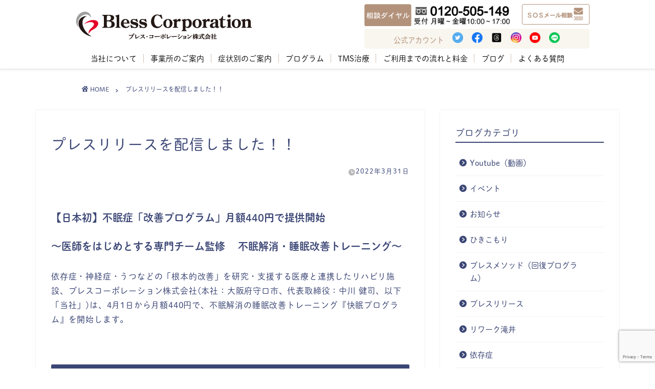

--- FILE ---
content_type: text/html; charset=UTF-8
request_url: https://bless-help.jp/blog/press-release-4/
body_size: 24400
content:
<!DOCTYPE html>
<html lang="ja">
<head prefix="og: http://ogp.me/ns# fb: http://ogp.me/ns/fb# article: http://ogp.me/ns/article#">
<meta charset="utf-8">
<meta http-equiv="X-UA-Compatible" content="IE=edge">
<meta name="viewport" content="width=device-width, initial-scale=1">
<!-- ここからOGP -->
<meta property="og:type" content="blog">
<meta property="og:title" content="プレスリリースを配信しました！！｜引きこもり、発達障害、うつ、神経症　ブレスコーポレーション株式会社"> 
<meta property="og:url" content="https://bless-help.jp/blog/press-release-4/"> 
<meta property="og:description" content="【日本初】不眠症「改善プログラム」月額440円で提供開始　 ～医師をはじめとする専門チーム監修　 不眠解消・睡眠改善トレ"> 
<meta property="og:image" content="https://bless-help.jp/wp-content/uploads/2022/03/a2e5196333a91c0603990cb217bd1014.jpg">
<meta property="og:site_name" content="引きこもり、発達障害、うつ、神経症　ブレスコーポレーション株式会社">
<meta property="fb:admins" content="">
<meta name="twitter:card" content="summary">
<!-- ここまでOGP --> 

<meta name="description" itemprop="description" content="【日本初】不眠症「改善プログラム」月額440円で提供開始　 ～医師をはじめとする専門チーム監修　 不眠解消・睡眠改善トレ" >

<title>プレスリリースを配信しました！！ -</title>

		<!-- All in One SEO 4.9.0 - aioseo.com -->
	<meta name="description" content="【日本初】不眠症「改善プログラム」月額440円で提供開始 ～医師をはじめとする専門チーム監修 不眠解消・睡" />
	<meta name="robots" content="max-image-preview:large" />
	<meta name="author" content="ブレスコーポレーション"/>
	<link rel="canonical" href="https://bless-help.jp/blog/press-release-4/" />
	<meta name="generator" content="All in One SEO (AIOSEO) 4.9.0" />
		<meta property="og:locale" content="ja_JP" />
		<meta property="og:site_name" content="引きこもり、発達障害、うつ、神経症　ブレスコーポレーション株式会社 -" />
		<meta property="og:type" content="article" />
		<meta property="og:title" content="プレスリリースを配信しました！！ -" />
		<meta property="og:description" content="【日本初】不眠症「改善プログラム」月額440円で提供開始 ～医師をはじめとする専門チーム監修 不眠解消・睡" />
		<meta property="og:url" content="https://bless-help.jp/blog/press-release-4/" />
		<meta property="og:image" content="https://bless-help.jp/wp-content/uploads/2021/08/cropped-logo.png" />
		<meta property="og:image:secure_url" content="https://bless-help.jp/wp-content/uploads/2021/08/cropped-logo.png" />
		<meta property="og:image:width" content="512" />
		<meta property="og:image:height" content="512" />
		<meta property="article:published_time" content="2022-03-31T02:28:39+00:00" />
		<meta property="article:modified_time" content="2023-03-07T02:25:53+00:00" />
		<meta property="article:publisher" content="https://m.facebook.com/Blesscorporation-103030258331776/?ref=bookmarks" />
		<meta name="twitter:card" content="summary_large_image" />
		<meta name="twitter:site" content="@BlessCorp_" />
		<meta name="twitter:title" content="プレスリリースを配信しました！！ -" />
		<meta name="twitter:description" content="【日本初】不眠症「改善プログラム」月額440円で提供開始 ～医師をはじめとする専門チーム監修 不眠解消・睡" />
		<meta name="twitter:creator" content="@BlessCorp_" />
		<meta name="twitter:image" content="https://bless-help.jp/wp-content/uploads/2021/08/cropped-logo.png" />
		<script type="application/ld+json" class="aioseo-schema">
			{"@context":"https:\/\/schema.org","@graph":[{"@type":"BreadcrumbList","@id":"https:\/\/bless-help.jp\/blog\/press-release-4\/#breadcrumblist","itemListElement":[{"@type":"ListItem","@id":"https:\/\/bless-help.jp#listItem","position":1,"name":"\u30db\u30fc\u30e0","item":"https:\/\/bless-help.jp","nextItem":{"@type":"ListItem","@id":"https:\/\/bless-help.jp\/blog\/#listItem","name":"\u30d6\u30ed\u30b0"}},{"@type":"ListItem","@id":"https:\/\/bless-help.jp\/blog\/#listItem","position":2,"name":"\u30d6\u30ed\u30b0","item":"https:\/\/bless-help.jp\/blog\/","nextItem":{"@type":"ListItem","@id":"https:\/\/bless-help.jp\/blogcat\/news\/#listItem","name":"\u304a\u77e5\u3089\u305b"},"previousItem":{"@type":"ListItem","@id":"https:\/\/bless-help.jp#listItem","name":"\u30db\u30fc\u30e0"}},{"@type":"ListItem","@id":"https:\/\/bless-help.jp\/blogcat\/news\/#listItem","position":3,"name":"\u304a\u77e5\u3089\u305b","item":"https:\/\/bless-help.jp\/blogcat\/news\/","nextItem":{"@type":"ListItem","@id":"https:\/\/bless-help.jp\/blog\/press-release-4\/#listItem","name":"\u30d7\u30ec\u30b9\u30ea\u30ea\u30fc\u30b9\u3092\u914d\u4fe1\u3057\u307e\u3057\u305f\uff01\uff01"},"previousItem":{"@type":"ListItem","@id":"https:\/\/bless-help.jp\/blog\/#listItem","name":"\u30d6\u30ed\u30b0"}},{"@type":"ListItem","@id":"https:\/\/bless-help.jp\/blog\/press-release-4\/#listItem","position":4,"name":"\u30d7\u30ec\u30b9\u30ea\u30ea\u30fc\u30b9\u3092\u914d\u4fe1\u3057\u307e\u3057\u305f\uff01\uff01","previousItem":{"@type":"ListItem","@id":"https:\/\/bless-help.jp\/blogcat\/news\/#listItem","name":"\u304a\u77e5\u3089\u305b"}}]},{"@type":"Organization","@id":"https:\/\/bless-help.jp\/#organization","name":"\u30d6\u30ec\u30b9\u30b3\u30fc\u30dd\u30ec\u30fc\u30b7\u30e7\u30f3\u682a\u5f0f\u4f1a\u793e","url":"https:\/\/bless-help.jp\/","logo":{"@type":"ImageObject","url":"https:\/\/bless-help.jp\/wp-content\/uploads\/2021\/08\/cropped-logo.png","@id":"https:\/\/bless-help.jp\/blog\/press-release-4\/#organizationLogo","width":512,"height":512},"image":{"@id":"https:\/\/bless-help.jp\/blog\/press-release-4\/#organizationLogo"},"sameAs":["https:\/\/m.facebook.com\/Blesscorporation-103030258331776\/?ref=bookmarks","https:\/\/twitter.com\/BlessCorp_","https:\/\/www.instagram.com\/blesscorporation\/","https:\/\/www.youtube.com\/@bless-channel"]},{"@type":"Person","@id":"https:\/\/bless-help.jp\/author\/bless_m\/#author","url":"https:\/\/bless-help.jp\/author\/bless_m\/","name":"\u30d6\u30ec\u30b9\u30b3\u30fc\u30dd\u30ec\u30fc\u30b7\u30e7\u30f3","image":{"@type":"ImageObject","@id":"https:\/\/bless-help.jp\/blog\/press-release-4\/#authorImage","url":"https:\/\/secure.gravatar.com\/avatar\/4471d8c0bc05192132168fe01f8b21b9?s=96&d=mm&r=g","width":96,"height":96,"caption":"\u30d6\u30ec\u30b9\u30b3\u30fc\u30dd\u30ec\u30fc\u30b7\u30e7\u30f3"}},{"@type":"WebPage","@id":"https:\/\/bless-help.jp\/blog\/press-release-4\/#webpage","url":"https:\/\/bless-help.jp\/blog\/press-release-4\/","name":"\u30d7\u30ec\u30b9\u30ea\u30ea\u30fc\u30b9\u3092\u914d\u4fe1\u3057\u307e\u3057\u305f\uff01\uff01 -","description":"\u3010\u65e5\u672c\u521d\u3011\u4e0d\u7720\u75c7\u300c\u6539\u5584\u30d7\u30ed\u30b0\u30e9\u30e0\u300d\u6708\u984d440\u5186\u3067\u63d0\u4f9b\u958b\u59cb \uff5e\u533b\u5e2b\u3092\u306f\u3058\u3081\u3068\u3059\u308b\u5c02\u9580\u30c1\u30fc\u30e0\u76e3\u4fee \u4e0d\u7720\u89e3\u6d88\u30fb\u7761","inLanguage":"ja","isPartOf":{"@id":"https:\/\/bless-help.jp\/#website"},"breadcrumb":{"@id":"https:\/\/bless-help.jp\/blog\/press-release-4\/#breadcrumblist"},"author":{"@id":"https:\/\/bless-help.jp\/author\/bless_m\/#author"},"creator":{"@id":"https:\/\/bless-help.jp\/author\/bless_m\/#author"},"image":{"@type":"ImageObject","url":"https:\/\/bless-help.jp\/wp-content\/uploads\/2022\/03\/a2e5196333a91c0603990cb217bd1014.jpg","@id":"https:\/\/bless-help.jp\/blog\/press-release-4\/#mainImage","width":1092,"height":795,"caption":"\u7761\u7720\u30fb\u5feb\u7720\u30fb\u4e0d\u7720\u75c7"},"primaryImageOfPage":{"@id":"https:\/\/bless-help.jp\/blog\/press-release-4\/#mainImage"},"datePublished":"2022-03-31T11:28:39+09:00","dateModified":"2023-03-07T11:25:53+09:00"},{"@type":"WebSite","@id":"https:\/\/bless-help.jp\/#website","url":"https:\/\/bless-help.jp\/","name":"\u30d6\u30ec\u30b9\u30b3\u30fc\u30dd\u30ec\u30fc\u30b7\u30e7\u30f3\u682a\u5f0f\u4f1a\u793e","alternateName":"\u30d6\u30ec\u30b9\u30b3\u30fc\u30dd\u30ec\u30fc\u30b7\u30e7\u30f3","inLanguage":"ja","publisher":{"@id":"https:\/\/bless-help.jp\/#organization"}}]}
		</script>
		<!-- All in One SEO -->

<link rel='dns-prefetch' href='//ajax.googleapis.com' />
<link rel='dns-prefetch' href='//cdnjs.cloudflare.com' />
<link rel='dns-prefetch' href='//use.fontawesome.com' />
<link rel='dns-prefetch' href='//www.googletagmanager.com' />
<link rel="alternate" type="application/rss+xml" title="引きこもり、発達障害、うつ、神経症　ブレスコーポレーション株式会社 &raquo; フィード" href="https://bless-help.jp/feed/" />
<link rel="alternate" type="application/rss+xml" title="引きこもり、発達障害、うつ、神経症　ブレスコーポレーション株式会社 &raquo; コメントフィード" href="https://bless-help.jp/comments/feed/" />
<link rel="alternate" type="application/rss+xml" title="引きこもり、発達障害、うつ、神経症　ブレスコーポレーション株式会社 &raquo; プレスリリースを配信しました！！ のコメントのフィード" href="https://bless-help.jp/blog/press-release-4/feed/" />

<!-- SEO SIMPLE PACK 3.6.2 -->
<meta name="description" content="【日本初】不眠症「改善プログラム」月額440円で提供開始　 ～医師をはじめとする専門チーム監修　 不眠解消・睡眠改善トレーニング～ 依存症・神経症・うつなどの「根本的改善」を研究・支援する医療と連携したリハビリ施設、ブレスコーポレーション株">
<link rel="canonical" href="https://bless-help.jp/blog/press-release-4/">
<meta property="og:locale" content="ja_JP">
<meta property="og:type" content="article">
<meta property="og:image" content="https://bless-help.jp/wp-content/uploads/2022/03/a2e5196333a91c0603990cb217bd1014.jpg">
<meta property="og:title" content="プレスリリースを配信しました！！ | 引きこもり、発達障害、うつ、神経症　ブレスコーポレーション株式会社">
<meta property="og:description" content="【日本初】不眠症「改善プログラム」月額440円で提供開始　 ～医師をはじめとする専門チーム監修　 不眠解消・睡眠改善トレーニング～ 依存症・神経症・うつなどの「根本的改善」を研究・支援する医療と連携したリハビリ施設、ブレスコーポレーション株">
<meta property="og:url" content="https://bless-help.jp/blog/press-release-4/">
<meta property="og:site_name" content="引きこもり、発達障害、うつ、神経症　ブレスコーポレーション株式会社">
<meta property="article:publisher" content="https://www.facebook.com/bless.moriguchi">
<meta name="twitter:card" content="summary_large_image">
<meta name="twitter:site" content="BlessCorp_">
<!-- Google Analytics (gtag.js) -->
<script async src="https://www.googletagmanager.com/gtag/js?id=G-XYHVY67278"></script>
<script>
	window.dataLayer = window.dataLayer || [];
	function gtag(){dataLayer.push(arguments);}
	gtag("js", new Date());
	gtag("config", "G-XYHVY67278");
</script>
	<!-- / SEO SIMPLE PACK -->

		<!-- This site uses the Google Analytics by MonsterInsights plugin v9.9.0 - Using Analytics tracking - https://www.monsterinsights.com/ -->
							<script src="//www.googletagmanager.com/gtag/js?id=G-XYHVY67278"  data-cfasync="false" data-wpfc-render="false" type="text/javascript" async></script>
			<script data-cfasync="false" data-wpfc-render="false" type="text/javascript">
				var mi_version = '9.9.0';
				var mi_track_user = true;
				var mi_no_track_reason = '';
								var MonsterInsightsDefaultLocations = {"page_location":"https:\/\/bless-help.jp\/blog\/press-release-4\/"};
								if ( typeof MonsterInsightsPrivacyGuardFilter === 'function' ) {
					var MonsterInsightsLocations = (typeof MonsterInsightsExcludeQuery === 'object') ? MonsterInsightsPrivacyGuardFilter( MonsterInsightsExcludeQuery ) : MonsterInsightsPrivacyGuardFilter( MonsterInsightsDefaultLocations );
				} else {
					var MonsterInsightsLocations = (typeof MonsterInsightsExcludeQuery === 'object') ? MonsterInsightsExcludeQuery : MonsterInsightsDefaultLocations;
				}

								var disableStrs = [
										'ga-disable-G-XYHVY67278',
									];

				/* Function to detect opted out users */
				function __gtagTrackerIsOptedOut() {
					for (var index = 0; index < disableStrs.length; index++) {
						if (document.cookie.indexOf(disableStrs[index] + '=true') > -1) {
							return true;
						}
					}

					return false;
				}

				/* Disable tracking if the opt-out cookie exists. */
				if (__gtagTrackerIsOptedOut()) {
					for (var index = 0; index < disableStrs.length; index++) {
						window[disableStrs[index]] = true;
					}
				}

				/* Opt-out function */
				function __gtagTrackerOptout() {
					for (var index = 0; index < disableStrs.length; index++) {
						document.cookie = disableStrs[index] + '=true; expires=Thu, 31 Dec 2099 23:59:59 UTC; path=/';
						window[disableStrs[index]] = true;
					}
				}

				if ('undefined' === typeof gaOptout) {
					function gaOptout() {
						__gtagTrackerOptout();
					}
				}
								window.dataLayer = window.dataLayer || [];

				window.MonsterInsightsDualTracker = {
					helpers: {},
					trackers: {},
				};
				if (mi_track_user) {
					function __gtagDataLayer() {
						dataLayer.push(arguments);
					}

					function __gtagTracker(type, name, parameters) {
						if (!parameters) {
							parameters = {};
						}

						if (parameters.send_to) {
							__gtagDataLayer.apply(null, arguments);
							return;
						}

						if (type === 'event') {
														parameters.send_to = monsterinsights_frontend.v4_id;
							var hookName = name;
							if (typeof parameters['event_category'] !== 'undefined') {
								hookName = parameters['event_category'] + ':' + name;
							}

							if (typeof MonsterInsightsDualTracker.trackers[hookName] !== 'undefined') {
								MonsterInsightsDualTracker.trackers[hookName](parameters);
							} else {
								__gtagDataLayer('event', name, parameters);
							}
							
						} else {
							__gtagDataLayer.apply(null, arguments);
						}
					}

					__gtagTracker('js', new Date());
					__gtagTracker('set', {
						'developer_id.dZGIzZG': true,
											});
					if ( MonsterInsightsLocations.page_location ) {
						__gtagTracker('set', MonsterInsightsLocations);
					}
										__gtagTracker('config', 'G-XYHVY67278', {"forceSSL":"true","link_attribution":"true"} );
										window.gtag = __gtagTracker;										(function () {
						/* https://developers.google.com/analytics/devguides/collection/analyticsjs/ */
						/* ga and __gaTracker compatibility shim. */
						var noopfn = function () {
							return null;
						};
						var newtracker = function () {
							return new Tracker();
						};
						var Tracker = function () {
							return null;
						};
						var p = Tracker.prototype;
						p.get = noopfn;
						p.set = noopfn;
						p.send = function () {
							var args = Array.prototype.slice.call(arguments);
							args.unshift('send');
							__gaTracker.apply(null, args);
						};
						var __gaTracker = function () {
							var len = arguments.length;
							if (len === 0) {
								return;
							}
							var f = arguments[len - 1];
							if (typeof f !== 'object' || f === null || typeof f.hitCallback !== 'function') {
								if ('send' === arguments[0]) {
									var hitConverted, hitObject = false, action;
									if ('event' === arguments[1]) {
										if ('undefined' !== typeof arguments[3]) {
											hitObject = {
												'eventAction': arguments[3],
												'eventCategory': arguments[2],
												'eventLabel': arguments[4],
												'value': arguments[5] ? arguments[5] : 1,
											}
										}
									}
									if ('pageview' === arguments[1]) {
										if ('undefined' !== typeof arguments[2]) {
											hitObject = {
												'eventAction': 'page_view',
												'page_path': arguments[2],
											}
										}
									}
									if (typeof arguments[2] === 'object') {
										hitObject = arguments[2];
									}
									if (typeof arguments[5] === 'object') {
										Object.assign(hitObject, arguments[5]);
									}
									if ('undefined' !== typeof arguments[1].hitType) {
										hitObject = arguments[1];
										if ('pageview' === hitObject.hitType) {
											hitObject.eventAction = 'page_view';
										}
									}
									if (hitObject) {
										action = 'timing' === arguments[1].hitType ? 'timing_complete' : hitObject.eventAction;
										hitConverted = mapArgs(hitObject);
										__gtagTracker('event', action, hitConverted);
									}
								}
								return;
							}

							function mapArgs(args) {
								var arg, hit = {};
								var gaMap = {
									'eventCategory': 'event_category',
									'eventAction': 'event_action',
									'eventLabel': 'event_label',
									'eventValue': 'event_value',
									'nonInteraction': 'non_interaction',
									'timingCategory': 'event_category',
									'timingVar': 'name',
									'timingValue': 'value',
									'timingLabel': 'event_label',
									'page': 'page_path',
									'location': 'page_location',
									'title': 'page_title',
									'referrer' : 'page_referrer',
								};
								for (arg in args) {
																		if (!(!args.hasOwnProperty(arg) || !gaMap.hasOwnProperty(arg))) {
										hit[gaMap[arg]] = args[arg];
									} else {
										hit[arg] = args[arg];
									}
								}
								return hit;
							}

							try {
								f.hitCallback();
							} catch (ex) {
							}
						};
						__gaTracker.create = newtracker;
						__gaTracker.getByName = newtracker;
						__gaTracker.getAll = function () {
							return [];
						};
						__gaTracker.remove = noopfn;
						__gaTracker.loaded = true;
						window['__gaTracker'] = __gaTracker;
					})();
									} else {
										console.log("");
					(function () {
						function __gtagTracker() {
							return null;
						}

						window['__gtagTracker'] = __gtagTracker;
						window['gtag'] = __gtagTracker;
					})();
									}
			</script>
			
							<!-- / Google Analytics by MonsterInsights -->
		<script type="text/javascript">
/* <![CDATA[ */
window._wpemojiSettings = {"baseUrl":"https:\/\/s.w.org\/images\/core\/emoji\/14.0.0\/72x72\/","ext":".png","svgUrl":"https:\/\/s.w.org\/images\/core\/emoji\/14.0.0\/svg\/","svgExt":".svg","source":{"concatemoji":"https:\/\/bless-help.jp\/wp-includes\/js\/wp-emoji-release.min.js?ver=6d12697bec6f63da1b17018e6d3c0716"}};
/*! This file is auto-generated */
!function(i,n){var o,s,e;function c(e){try{var t={supportTests:e,timestamp:(new Date).valueOf()};sessionStorage.setItem(o,JSON.stringify(t))}catch(e){}}function p(e,t,n){e.clearRect(0,0,e.canvas.width,e.canvas.height),e.fillText(t,0,0);var t=new Uint32Array(e.getImageData(0,0,e.canvas.width,e.canvas.height).data),r=(e.clearRect(0,0,e.canvas.width,e.canvas.height),e.fillText(n,0,0),new Uint32Array(e.getImageData(0,0,e.canvas.width,e.canvas.height).data));return t.every(function(e,t){return e===r[t]})}function u(e,t,n){switch(t){case"flag":return n(e,"\ud83c\udff3\ufe0f\u200d\u26a7\ufe0f","\ud83c\udff3\ufe0f\u200b\u26a7\ufe0f")?!1:!n(e,"\ud83c\uddfa\ud83c\uddf3","\ud83c\uddfa\u200b\ud83c\uddf3")&&!n(e,"\ud83c\udff4\udb40\udc67\udb40\udc62\udb40\udc65\udb40\udc6e\udb40\udc67\udb40\udc7f","\ud83c\udff4\u200b\udb40\udc67\u200b\udb40\udc62\u200b\udb40\udc65\u200b\udb40\udc6e\u200b\udb40\udc67\u200b\udb40\udc7f");case"emoji":return!n(e,"\ud83e\udef1\ud83c\udffb\u200d\ud83e\udef2\ud83c\udfff","\ud83e\udef1\ud83c\udffb\u200b\ud83e\udef2\ud83c\udfff")}return!1}function f(e,t,n){var r="undefined"!=typeof WorkerGlobalScope&&self instanceof WorkerGlobalScope?new OffscreenCanvas(300,150):i.createElement("canvas"),a=r.getContext("2d",{willReadFrequently:!0}),o=(a.textBaseline="top",a.font="600 32px Arial",{});return e.forEach(function(e){o[e]=t(a,e,n)}),o}function t(e){var t=i.createElement("script");t.src=e,t.defer=!0,i.head.appendChild(t)}"undefined"!=typeof Promise&&(o="wpEmojiSettingsSupports",s=["flag","emoji"],n.supports={everything:!0,everythingExceptFlag:!0},e=new Promise(function(e){i.addEventListener("DOMContentLoaded",e,{once:!0})}),new Promise(function(t){var n=function(){try{var e=JSON.parse(sessionStorage.getItem(o));if("object"==typeof e&&"number"==typeof e.timestamp&&(new Date).valueOf()<e.timestamp+604800&&"object"==typeof e.supportTests)return e.supportTests}catch(e){}return null}();if(!n){if("undefined"!=typeof Worker&&"undefined"!=typeof OffscreenCanvas&&"undefined"!=typeof URL&&URL.createObjectURL&&"undefined"!=typeof Blob)try{var e="postMessage("+f.toString()+"("+[JSON.stringify(s),u.toString(),p.toString()].join(",")+"));",r=new Blob([e],{type:"text/javascript"}),a=new Worker(URL.createObjectURL(r),{name:"wpTestEmojiSupports"});return void(a.onmessage=function(e){c(n=e.data),a.terminate(),t(n)})}catch(e){}c(n=f(s,u,p))}t(n)}).then(function(e){for(var t in e)n.supports[t]=e[t],n.supports.everything=n.supports.everything&&n.supports[t],"flag"!==t&&(n.supports.everythingExceptFlag=n.supports.everythingExceptFlag&&n.supports[t]);n.supports.everythingExceptFlag=n.supports.everythingExceptFlag&&!n.supports.flag,n.DOMReady=!1,n.readyCallback=function(){n.DOMReady=!0}}).then(function(){return e}).then(function(){var e;n.supports.everything||(n.readyCallback(),(e=n.source||{}).concatemoji?t(e.concatemoji):e.wpemoji&&e.twemoji&&(t(e.twemoji),t(e.wpemoji)))}))}((window,document),window._wpemojiSettings);
/* ]]> */
</script>
<style id='wp-emoji-styles-inline-css' type='text/css'>

	img.wp-smiley, img.emoji {
		display: inline !important;
		border: none !important;
		box-shadow: none !important;
		height: 1em !important;
		width: 1em !important;
		margin: 0 0.07em !important;
		vertical-align: -0.1em !important;
		background: none !important;
		padding: 0 !important;
	}
</style>
<link rel='stylesheet' id='wp-block-library-css' href='https://bless-help.jp/wp-includes/css/dist/block-library/style.min.css?ver=6d12697bec6f63da1b17018e6d3c0716' type='text/css' media='all' />
<link rel='stylesheet' id='aioseo/css/src/vue/standalone/blocks/table-of-contents/global.scss-css' href='https://bless-help.jp/wp-content/plugins/all-in-one-seo-pack/dist/Lite/assets/css/table-of-contents/global.e90f6d47.css?ver=4.9.0' type='text/css' media='all' />
<style id='classic-theme-styles-inline-css' type='text/css'>
/*! This file is auto-generated */
.wp-block-button__link{color:#fff;background-color:#32373c;border-radius:9999px;box-shadow:none;text-decoration:none;padding:calc(.667em + 2px) calc(1.333em + 2px);font-size:1.125em}.wp-block-file__button{background:#32373c;color:#fff;text-decoration:none}
</style>
<style id='global-styles-inline-css' type='text/css'>
body{--wp--preset--color--black: #000000;--wp--preset--color--cyan-bluish-gray: #abb8c3;--wp--preset--color--white: #ffffff;--wp--preset--color--pale-pink: #f78da7;--wp--preset--color--vivid-red: #cf2e2e;--wp--preset--color--luminous-vivid-orange: #ff6900;--wp--preset--color--luminous-vivid-amber: #fcb900;--wp--preset--color--light-green-cyan: #7bdcb5;--wp--preset--color--vivid-green-cyan: #00d084;--wp--preset--color--pale-cyan-blue: #8ed1fc;--wp--preset--color--vivid-cyan-blue: #0693e3;--wp--preset--color--vivid-purple: #9b51e0;--wp--preset--gradient--vivid-cyan-blue-to-vivid-purple: linear-gradient(135deg,rgba(6,147,227,1) 0%,rgb(155,81,224) 100%);--wp--preset--gradient--light-green-cyan-to-vivid-green-cyan: linear-gradient(135deg,rgb(122,220,180) 0%,rgb(0,208,130) 100%);--wp--preset--gradient--luminous-vivid-amber-to-luminous-vivid-orange: linear-gradient(135deg,rgba(252,185,0,1) 0%,rgba(255,105,0,1) 100%);--wp--preset--gradient--luminous-vivid-orange-to-vivid-red: linear-gradient(135deg,rgba(255,105,0,1) 0%,rgb(207,46,46) 100%);--wp--preset--gradient--very-light-gray-to-cyan-bluish-gray: linear-gradient(135deg,rgb(238,238,238) 0%,rgb(169,184,195) 100%);--wp--preset--gradient--cool-to-warm-spectrum: linear-gradient(135deg,rgb(74,234,220) 0%,rgb(151,120,209) 20%,rgb(207,42,186) 40%,rgb(238,44,130) 60%,rgb(251,105,98) 80%,rgb(254,248,76) 100%);--wp--preset--gradient--blush-light-purple: linear-gradient(135deg,rgb(255,206,236) 0%,rgb(152,150,240) 100%);--wp--preset--gradient--blush-bordeaux: linear-gradient(135deg,rgb(254,205,165) 0%,rgb(254,45,45) 50%,rgb(107,0,62) 100%);--wp--preset--gradient--luminous-dusk: linear-gradient(135deg,rgb(255,203,112) 0%,rgb(199,81,192) 50%,rgb(65,88,208) 100%);--wp--preset--gradient--pale-ocean: linear-gradient(135deg,rgb(255,245,203) 0%,rgb(182,227,212) 50%,rgb(51,167,181) 100%);--wp--preset--gradient--electric-grass: linear-gradient(135deg,rgb(202,248,128) 0%,rgb(113,206,126) 100%);--wp--preset--gradient--midnight: linear-gradient(135deg,rgb(2,3,129) 0%,rgb(40,116,252) 100%);--wp--preset--font-size--small: 13px;--wp--preset--font-size--medium: 20px;--wp--preset--font-size--large: 36px;--wp--preset--font-size--x-large: 42px;--wp--preset--spacing--20: 0.44rem;--wp--preset--spacing--30: 0.67rem;--wp--preset--spacing--40: 1rem;--wp--preset--spacing--50: 1.5rem;--wp--preset--spacing--60: 2.25rem;--wp--preset--spacing--70: 3.38rem;--wp--preset--spacing--80: 5.06rem;--wp--preset--shadow--natural: 6px 6px 9px rgba(0, 0, 0, 0.2);--wp--preset--shadow--deep: 12px 12px 50px rgba(0, 0, 0, 0.4);--wp--preset--shadow--sharp: 6px 6px 0px rgba(0, 0, 0, 0.2);--wp--preset--shadow--outlined: 6px 6px 0px -3px rgba(255, 255, 255, 1), 6px 6px rgba(0, 0, 0, 1);--wp--preset--shadow--crisp: 6px 6px 0px rgba(0, 0, 0, 1);}:where(.is-layout-flex){gap: 0.5em;}:where(.is-layout-grid){gap: 0.5em;}body .is-layout-flow > .alignleft{float: left;margin-inline-start: 0;margin-inline-end: 2em;}body .is-layout-flow > .alignright{float: right;margin-inline-start: 2em;margin-inline-end: 0;}body .is-layout-flow > .aligncenter{margin-left: auto !important;margin-right: auto !important;}body .is-layout-constrained > .alignleft{float: left;margin-inline-start: 0;margin-inline-end: 2em;}body .is-layout-constrained > .alignright{float: right;margin-inline-start: 2em;margin-inline-end: 0;}body .is-layout-constrained > .aligncenter{margin-left: auto !important;margin-right: auto !important;}body .is-layout-constrained > :where(:not(.alignleft):not(.alignright):not(.alignfull)){max-width: var(--wp--style--global--content-size);margin-left: auto !important;margin-right: auto !important;}body .is-layout-constrained > .alignwide{max-width: var(--wp--style--global--wide-size);}body .is-layout-flex{display: flex;}body .is-layout-flex{flex-wrap: wrap;align-items: center;}body .is-layout-flex > *{margin: 0;}body .is-layout-grid{display: grid;}body .is-layout-grid > *{margin: 0;}:where(.wp-block-columns.is-layout-flex){gap: 2em;}:where(.wp-block-columns.is-layout-grid){gap: 2em;}:where(.wp-block-post-template.is-layout-flex){gap: 1.25em;}:where(.wp-block-post-template.is-layout-grid){gap: 1.25em;}.has-black-color{color: var(--wp--preset--color--black) !important;}.has-cyan-bluish-gray-color{color: var(--wp--preset--color--cyan-bluish-gray) !important;}.has-white-color{color: var(--wp--preset--color--white) !important;}.has-pale-pink-color{color: var(--wp--preset--color--pale-pink) !important;}.has-vivid-red-color{color: var(--wp--preset--color--vivid-red) !important;}.has-luminous-vivid-orange-color{color: var(--wp--preset--color--luminous-vivid-orange) !important;}.has-luminous-vivid-amber-color{color: var(--wp--preset--color--luminous-vivid-amber) !important;}.has-light-green-cyan-color{color: var(--wp--preset--color--light-green-cyan) !important;}.has-vivid-green-cyan-color{color: var(--wp--preset--color--vivid-green-cyan) !important;}.has-pale-cyan-blue-color{color: var(--wp--preset--color--pale-cyan-blue) !important;}.has-vivid-cyan-blue-color{color: var(--wp--preset--color--vivid-cyan-blue) !important;}.has-vivid-purple-color{color: var(--wp--preset--color--vivid-purple) !important;}.has-black-background-color{background-color: var(--wp--preset--color--black) !important;}.has-cyan-bluish-gray-background-color{background-color: var(--wp--preset--color--cyan-bluish-gray) !important;}.has-white-background-color{background-color: var(--wp--preset--color--white) !important;}.has-pale-pink-background-color{background-color: var(--wp--preset--color--pale-pink) !important;}.has-vivid-red-background-color{background-color: var(--wp--preset--color--vivid-red) !important;}.has-luminous-vivid-orange-background-color{background-color: var(--wp--preset--color--luminous-vivid-orange) !important;}.has-luminous-vivid-amber-background-color{background-color: var(--wp--preset--color--luminous-vivid-amber) !important;}.has-light-green-cyan-background-color{background-color: var(--wp--preset--color--light-green-cyan) !important;}.has-vivid-green-cyan-background-color{background-color: var(--wp--preset--color--vivid-green-cyan) !important;}.has-pale-cyan-blue-background-color{background-color: var(--wp--preset--color--pale-cyan-blue) !important;}.has-vivid-cyan-blue-background-color{background-color: var(--wp--preset--color--vivid-cyan-blue) !important;}.has-vivid-purple-background-color{background-color: var(--wp--preset--color--vivid-purple) !important;}.has-black-border-color{border-color: var(--wp--preset--color--black) !important;}.has-cyan-bluish-gray-border-color{border-color: var(--wp--preset--color--cyan-bluish-gray) !important;}.has-white-border-color{border-color: var(--wp--preset--color--white) !important;}.has-pale-pink-border-color{border-color: var(--wp--preset--color--pale-pink) !important;}.has-vivid-red-border-color{border-color: var(--wp--preset--color--vivid-red) !important;}.has-luminous-vivid-orange-border-color{border-color: var(--wp--preset--color--luminous-vivid-orange) !important;}.has-luminous-vivid-amber-border-color{border-color: var(--wp--preset--color--luminous-vivid-amber) !important;}.has-light-green-cyan-border-color{border-color: var(--wp--preset--color--light-green-cyan) !important;}.has-vivid-green-cyan-border-color{border-color: var(--wp--preset--color--vivid-green-cyan) !important;}.has-pale-cyan-blue-border-color{border-color: var(--wp--preset--color--pale-cyan-blue) !important;}.has-vivid-cyan-blue-border-color{border-color: var(--wp--preset--color--vivid-cyan-blue) !important;}.has-vivid-purple-border-color{border-color: var(--wp--preset--color--vivid-purple) !important;}.has-vivid-cyan-blue-to-vivid-purple-gradient-background{background: var(--wp--preset--gradient--vivid-cyan-blue-to-vivid-purple) !important;}.has-light-green-cyan-to-vivid-green-cyan-gradient-background{background: var(--wp--preset--gradient--light-green-cyan-to-vivid-green-cyan) !important;}.has-luminous-vivid-amber-to-luminous-vivid-orange-gradient-background{background: var(--wp--preset--gradient--luminous-vivid-amber-to-luminous-vivid-orange) !important;}.has-luminous-vivid-orange-to-vivid-red-gradient-background{background: var(--wp--preset--gradient--luminous-vivid-orange-to-vivid-red) !important;}.has-very-light-gray-to-cyan-bluish-gray-gradient-background{background: var(--wp--preset--gradient--very-light-gray-to-cyan-bluish-gray) !important;}.has-cool-to-warm-spectrum-gradient-background{background: var(--wp--preset--gradient--cool-to-warm-spectrum) !important;}.has-blush-light-purple-gradient-background{background: var(--wp--preset--gradient--blush-light-purple) !important;}.has-blush-bordeaux-gradient-background{background: var(--wp--preset--gradient--blush-bordeaux) !important;}.has-luminous-dusk-gradient-background{background: var(--wp--preset--gradient--luminous-dusk) !important;}.has-pale-ocean-gradient-background{background: var(--wp--preset--gradient--pale-ocean) !important;}.has-electric-grass-gradient-background{background: var(--wp--preset--gradient--electric-grass) !important;}.has-midnight-gradient-background{background: var(--wp--preset--gradient--midnight) !important;}.has-small-font-size{font-size: var(--wp--preset--font-size--small) !important;}.has-medium-font-size{font-size: var(--wp--preset--font-size--medium) !important;}.has-large-font-size{font-size: var(--wp--preset--font-size--large) !important;}.has-x-large-font-size{font-size: var(--wp--preset--font-size--x-large) !important;}
.wp-block-navigation a:where(:not(.wp-element-button)){color: inherit;}
:where(.wp-block-post-template.is-layout-flex){gap: 1.25em;}:where(.wp-block-post-template.is-layout-grid){gap: 1.25em;}
:where(.wp-block-columns.is-layout-flex){gap: 2em;}:where(.wp-block-columns.is-layout-grid){gap: 2em;}
.wp-block-pullquote{font-size: 1.5em;line-height: 1.6;}
</style>
<link rel='stylesheet' id='contact-form-7-css' href='https://bless-help.jp/wp-content/plugins/contact-form-7/includes/css/styles.css?ver=5.9.8' type='text/css' media='all' />
<link rel='stylesheet' id='wpcf7-redirect-script-frontend-css' href='https://bless-help.jp/wp-content/plugins/wpcf7-redirect/build/assets/frontend-script.css?ver=2c532d7e2be36f6af233' type='text/css' media='all' />
<link rel='stylesheet' id='parent-style-css' href='https://bless-help.jp/wp-content/themes/jin/style.css?ver=6d12697bec6f63da1b17018e6d3c0716' type='text/css' media='all' />
<link rel='stylesheet' id='theme-style-css' href='https://bless-help.jp/wp-content/themes/jin-child/style.css?ver=2.0' type='text/css' media='all' />
<link rel='stylesheet' id='fontawesome-style-css' href='https://use.fontawesome.com/releases/v5.6.3/css/all.css?ver=6d12697bec6f63da1b17018e6d3c0716' type='text/css' media='all' />
<link rel='stylesheet' id='swiper-style-css' href='https://cdnjs.cloudflare.com/ajax/libs/Swiper/4.0.7/css/swiper.min.css?ver=6d12697bec6f63da1b17018e6d3c0716' type='text/css' media='all' />
<link rel='stylesheet' id='fancybox-css' href='https://bless-help.jp/wp-content/plugins/easy-fancybox/fancybox/1.5.4/jquery.fancybox.min.css?ver=6d12697bec6f63da1b17018e6d3c0716' type='text/css' media='screen' />
<style id='fancybox-inline-css' type='text/css'>
#fancybox-outer{background:#ffffff}#fancybox-content{background:#ffffff;border-color:#ffffff;color:#000000;}#fancybox-title,#fancybox-title-float-main{color:#fff}
</style>
<link rel='stylesheet' id='mts_simple_booking_front_css-css' href='https://bless-help.jp/wp-content/plugins/mts-simple-booking-c/css/mtssb-front.css?ver=6d12697bec6f63da1b17018e6d3c0716' type='text/css' media='all' />
<!--n2css--><!--n2js--><script type="text/javascript" src="https://bless-help.jp/wp-content/plugins/google-analytics-for-wordpress/assets/js/frontend-gtag.min.js?ver=9.9.0" id="monsterinsights-frontend-script-js" async="async" data-wp-strategy="async"></script>
<script data-cfasync="false" data-wpfc-render="false" type="text/javascript" id='monsterinsights-frontend-script-js-extra'>/* <![CDATA[ */
var monsterinsights_frontend = {"js_events_tracking":"true","download_extensions":"doc,pdf,ppt,zip,xls,docx,pptx,xlsx","inbound_paths":"[{\"path\":\"\\\/go\\\/\",\"label\":\"affiliate\"},{\"path\":\"\\\/recommend\\\/\",\"label\":\"affiliate\"}]","home_url":"https:\/\/bless-help.jp","hash_tracking":"false","v4_id":"G-XYHVY67278"};/* ]]> */
</script>
<link rel="https://api.w.org/" href="https://bless-help.jp/wp-json/" /><link rel="alternate" type="application/json" href="https://bless-help.jp/wp-json/wp/v2/blog/1604" /><link rel="alternate" type="application/json+oembed" href="https://bless-help.jp/wp-json/oembed/1.0/embed?url=https%3A%2F%2Fbless-help.jp%2Fblog%2Fpress-release-4%2F" />
<link rel="alternate" type="text/xml+oembed" href="https://bless-help.jp/wp-json/oembed/1.0/embed?url=https%3A%2F%2Fbless-help.jp%2Fblog%2Fpress-release-4%2F&#038;format=xml" />
<meta name="cdp-version" content="1.4.9" /><meta name="generator" content="Site Kit by Google 1.165.0" />	<style type="text/css">
		#wrapper{
							background-color: #fff;
				background-image: url();
					}
		.related-entry-headline-text span:before,
		#comment-title span:before,
		#reply-title span:before{
			background-color: #3b4675;
			border-color: #3b4675!important;
		}
		
		#breadcrumb:after,
		#page-top a{	
			background-color: #3b4675;
		}
				footer{
			background-color: #3b4675;
		}
		.footer-inner a,
		#copyright,
		#copyright-center{
			border-color: #fff!important;
			color: #fff!important;
		}
		#footer-widget-area
		{
			border-color: #fff!important;
		}
				.page-top-footer a{
			color: #3b4675!important;
		}
				#breadcrumb ul li,
		#breadcrumb ul li a{
			color: #3b4675!important;
		}
		
		body,
		a,
		a:link,
		a:visited,
		.my-profile,
		.widgettitle,
		.tabBtn-mag label{
			color: #3b4675;
		}
		a:hover{
			color: #008db7;
		}
						.widget_nav_menu ul > li > a:before,
		.widget_categories ul > li > a:before,
		.widget_pages ul > li > a:before,
		.widget_recent_entries ul > li > a:before,
		.widget_archive ul > li > a:before,
		.widget_archive form:after,
		.widget_categories form:after,
		.widget_nav_menu ul > li > ul.sub-menu > li > a:before,
		.widget_categories ul > li > .children > li > a:before,
		.widget_pages ul > li > .children > li > a:before,
		.widget_nav_menu ul > li > ul.sub-menu > li > ul.sub-menu li > a:before,
		.widget_categories ul > li > .children > li > .children li > a:before,
		.widget_pages ul > li > .children > li > .children li > a:before{
			color: #3b4675;
		}
		.widget_nav_menu ul .sub-menu .sub-menu li a:before{
			background-color: #3b4675!important;
		}
		footer .footer-widget,
		footer .footer-widget a,
		footer .footer-widget ul li,
		.footer-widget.widget_nav_menu ul > li > a:before,
		.footer-widget.widget_categories ul > li > a:before,
		.footer-widget.widget_recent_entries ul > li > a:before,
		.footer-widget.widget_pages ul > li > a:before,
		.footer-widget.widget_archive ul > li > a:before,
		footer .widget_tag_cloud .tagcloud a:before{
			color: #fff!important;
			border-color: #fff!important;
		}
		footer .footer-widget .widgettitle{
			color: #fff!important;
			border-color: #ffcd44!important;
		}
		footer .widget_nav_menu ul .children .children li a:before,
		footer .widget_categories ul .children .children li a:before,
		footer .widget_nav_menu ul .sub-menu .sub-menu li a:before{
			background-color: #fff!important;
		}
		#drawernav a:hover,
		.post-list-title,
		#prev-next p,
		#toc_container .toc_list li a{
			color: #3b4675!important;
		}
		
		#header-box{
			background-color: #3b4675;
		}
						@media (min-width: 768px) {
		#header-box .header-box10-bg:before,
		#header-box .header-box11-bg:before{
			border-radius: 2px;
		}
		}
										@media (min-width: 768px) {
			.top-image-meta{
				margin-top: calc(0px - 30px);
			}
		}
		@media (min-width: 1200px) {
			.top-image-meta{
				margin-top: calc(0px);
			}
		}
				.pickup-contents:before{
			background-color: #3b4675!important;
		}
		
		.main-image-text{
			color: #555;
		}
		.main-image-text-sub{
			color: #555;
		}
		
				@media (min-width: 481px) {
			#site-info{
				padding-top: 15px!important;
				padding-bottom: 15px!important;
			}
		}
		
		#site-info span a{
			color: #f4f4f4!important;
		}
		
				#headmenu .headsns .line a svg{
			fill: #f4f4f4!important;
		}
		#headmenu .headsns a,
		#headmenu{
			color: #f4f4f4!important;
			border-color:#f4f4f4!important;
		}
						.profile-follow .line-sns a svg{
			fill: #3b4675!important;
		}
		.profile-follow .line-sns a:hover svg{
			fill: #ffcd44!important;
		}
		.profile-follow a{
			color: #3b4675!important;
			border-color:#3b4675!important;
		}
		.profile-follow a:hover,
		#headmenu .headsns a:hover{
			color:#ffcd44!important;
			border-color:#ffcd44!important;
		}
				.search-box:hover{
			color:#ffcd44!important;
			border-color:#ffcd44!important;
		}
				#header #headmenu .headsns .line a:hover svg{
			fill:#ffcd44!important;
		}
		.cps-icon-bar,
		#navtoggle:checked + .sp-menu-open .cps-icon-bar{
			background-color: #f4f4f4;
		}
		#nav-container{
			background-color: #fff;
		}
		.menu-box .menu-item svg{
			fill:#f4f4f4;
		}
		#drawernav ul.menu-box > li > a,
		#drawernav2 ul.menu-box > li > a,
		#drawernav3 ul.menu-box > li > a,
		#drawernav4 ul.menu-box > li > a,
		#drawernav5 ul.menu-box > li > a,
		#drawernav ul.menu-box > li.menu-item-has-children:after,
		#drawernav2 ul.menu-box > li.menu-item-has-children:after,
		#drawernav3 ul.menu-box > li.menu-item-has-children:after,
		#drawernav4 ul.menu-box > li.menu-item-has-children:after,
		#drawernav5 ul.menu-box > li.menu-item-has-children:after{
			color: #f4f4f4!important;
		}
		#drawernav ul.menu-box li a,
		#drawernav2 ul.menu-box li a,
		#drawernav3 ul.menu-box li a,
		#drawernav4 ul.menu-box li a,
		#drawernav5 ul.menu-box li a{
			font-size: 14px!important;
		}
		#drawernav3 ul.menu-box > li{
			color: #3b4675!important;
		}
		#drawernav4 .menu-box > .menu-item > a:after,
		#drawernav3 .menu-box > .menu-item > a:after,
		#drawernav .menu-box > .menu-item > a:after{
			background-color: #f4f4f4!important;
		}
		#drawernav2 .menu-box > .menu-item:hover,
		#drawernav5 .menu-box > .menu-item:hover{
			border-top-color: #3b4675!important;
		}
				.cps-info-bar a{
			background-color: #ffcd44!important;
		}
				@media (min-width: 768px) {
			.post-list-mag .post-list-item:not(:nth-child(2n)){
				margin-right: 2.6%;
			}
		}
				@media (min-width: 768px) {
			#tab-1:checked ~ .tabBtn-mag li [for="tab-1"]:after,
			#tab-2:checked ~ .tabBtn-mag li [for="tab-2"]:after,
			#tab-3:checked ~ .tabBtn-mag li [for="tab-3"]:after,
			#tab-4:checked ~ .tabBtn-mag li [for="tab-4"]:after{
				border-top-color: #3b4675!important;
			}
			.tabBtn-mag label{
				border-bottom-color: #3b4675!important;
			}
		}
		#tab-1:checked ~ .tabBtn-mag li [for="tab-1"],
		#tab-2:checked ~ .tabBtn-mag li [for="tab-2"],
		#tab-3:checked ~ .tabBtn-mag li [for="tab-3"],
		#tab-4:checked ~ .tabBtn-mag li [for="tab-4"],
		#prev-next a.next:after,
		#prev-next a.prev:after,
		.more-cat-button a:hover span:before{
			background-color: #3b4675!important;
		}
		

		.swiper-slide .post-list-cat,
		.post-list-mag .post-list-cat,
		.post-list-mag3col .post-list-cat,
		.post-list-mag-sp1col .post-list-cat,
		.swiper-pagination-bullet-active,
		.pickup-cat,
		.post-list .post-list-cat,
		#breadcrumb .bcHome a:hover span:before,
		.popular-item:nth-child(1) .pop-num,
		.popular-item:nth-child(2) .pop-num,
		.popular-item:nth-child(3) .pop-num{
			background-color: #ffcd44!important;
		}
		.sidebar-btn a,
		.profile-sns-menu{
			background-color: #ffcd44!important;
		}
		.sp-sns-menu a,
		.pickup-contents-box a:hover .pickup-title{
			border-color: #3b4675!important;
			color: #3b4675!important;
		}
				.pro-line svg{
			fill: #3b4675!important;
		}
		.cps-post-cat a,
		.meta-cat,
		.popular-cat{
			background-color: #ffcd44!important;
			border-color: #ffcd44!important;
		}
		.tagicon,
		.tag-box a,
		#toc_container .toc_list > li,
		#toc_container .toc_title{
			color: #3b4675!important;
		}
		.widget_tag_cloud a::before{
			color: #3b4675!important;
		}
		.tag-box a,
		#toc_container:before{
			border-color: #3b4675!important;
		}
		.cps-post-cat a:hover{
			color: #008db7!important;
		}
		.pagination li:not([class*="current"]) a:hover,
		.widget_tag_cloud a:hover{
			background-color: #3b4675!important;
		}
		.pagination li:not([class*="current"]) a:hover{
			opacity: 0.5!important;
		}
		.pagination li.current a{
			background-color: #3b4675!important;
			border-color: #3b4675!important;
		}
		.nextpage a:hover span {
			color: #3b4675!important;
			border-color: #3b4675!important;
		}
		.cta-content:before{
			background-color: #6FBFCA!important;
		}
		.cta-text,
		.info-title{
			color: #fff!important;
		}
		#footer-widget-area.footer_style1 .widgettitle{
			border-color: #ffcd44!important;
		}
		.sidebar_style1 .widgettitle,
		.sidebar_style5 .widgettitle{
			border-color: #3b4675!important;
		}
		.sidebar_style2 .widgettitle,
		.sidebar_style4 .widgettitle,
		.sidebar_style6 .widgettitle,
		#home-bottom-widget .widgettitle,
		#home-top-widget .widgettitle,
		#post-bottom-widget .widgettitle,
		#post-top-widget .widgettitle{
			background-color: #3b4675!important;
		}
		#home-bottom-widget .widget_search .search-box input[type="submit"],
		#home-top-widget .widget_search .search-box input[type="submit"],
		#post-bottom-widget .widget_search .search-box input[type="submit"],
		#post-top-widget .widget_search .search-box input[type="submit"]{
			background-color: #ffcd44!important;
		}
		
		.tn-logo-size{
			font-size: 160%!important;
		}
		@media (min-width: 481px) {
		.tn-logo-size img{
			width: calc(160%*0.5)!important;
		}
		}
		@media (min-width: 768px) {
		.tn-logo-size img{
			width: calc(160%*2.2)!important;
		}
		}
		@media (min-width: 1200px) {
		.tn-logo-size img{
			width: 160%!important;
		}
		}
		.sp-logo-size{
			font-size: 100%!important;
		}
		.sp-logo-size img{
			width: 100%!important;
		}
				.cps-post-main ul > li:before,
		.cps-post-main ol > li:before{
			background-color: #ffcd44!important;
		}
		.profile-card .profile-title{
			background-color: #3b4675!important;
		}
		.profile-card{
			border-color: #3b4675!important;
		}
		.cps-post-main a{
			color:#008db7;
		}
		.cps-post-main .marker{
			background: -webkit-linear-gradient( transparent 60%, #ffcedb 0% ) ;
			background: linear-gradient( transparent 60%, #ffcedb 0% ) ;
		}
		.cps-post-main .marker2{
			background: -webkit-linear-gradient( transparent 60%, #a9eaf2 0% ) ;
			background: linear-gradient( transparent 60%, #a9eaf2 0% ) ;
		}
		.cps-post-main .jic-sc{
			color:#e9546b;
		}
		
		
		.simple-box1{
			border-color:#ef9b9b!important;
		}
		.simple-box2{
			border-color:#f2bf7d!important;
		}
		.simple-box3{
			border-color:#b5e28a!important;
		}
		.simple-box4{
			border-color:#7badd8!important;
		}
		.simple-box4:before{
			background-color: #7badd8;
		}
		.simple-box5{
			border-color:#e896c7!important;
		}
		.simple-box5:before{
			background-color: #e896c7;
		}
		.simple-box6{
			background-color:#fffdef!important;
		}
		.simple-box7{
			border-color:#def1f9!important;
		}
		.simple-box7:before{
			background-color:#def1f9!important;
		}
		.simple-box8{
			border-color:#96ddc1!important;
		}
		.simple-box8:before{
			background-color:#96ddc1!important;
		}
		.simple-box9:before{
			background-color:#e1c0e8!important;
		}
				.simple-box9:after{
			border-color:#e1c0e8 #e1c0e8 #fff #fff!important;
		}
				
		.kaisetsu-box1:before,
		.kaisetsu-box1-title{
			background-color:#ffb49e!important;
		}
		.kaisetsu-box2{
			border-color:#89c2f4!important;
		}
		.kaisetsu-box2-title{
			background-color:#89c2f4!important;
		}
		.kaisetsu-box4{
			border-color:#ea91a9!important;
		}
		.kaisetsu-box4-title{
			background-color:#ea91a9!important;
		}
		.kaisetsu-box5:before{
			background-color:#57b3ba!important;
		}
		.kaisetsu-box5-title{
			background-color:#57b3ba!important;
		}
		
		.concept-box1{
			border-color:#85db8f!important;
		}
		.concept-box1:after{
			background-color:#85db8f!important;
		}
		.concept-box1:before{
			content:"ポイント"!important;
			color:#85db8f!important;
		}
		.concept-box2{
			border-color:#f7cf6a!important;
		}
		.concept-box2:after{
			background-color:#f7cf6a!important;
		}
		.concept-box2:before{
			content:"注意点"!important;
			color:#f7cf6a!important;
		}
		.concept-box3{
			border-color:#86cee8!important;
		}
		.concept-box3:after{
			background-color:#86cee8!important;
		}
		.concept-box3:before{
			content:"良い例"!important;
			color:#86cee8!important;
		}
		.concept-box4{
			border-color:#ed8989!important;
		}
		.concept-box4:after{
			background-color:#ed8989!important;
		}
		.concept-box4:before{
			content:"悪い例"!important;
			color:#ed8989!important;
		}
		.concept-box5{
			border-color:#9e9e9e!important;
		}
		.concept-box5:after{
			background-color:#9e9e9e!important;
		}
		.concept-box5:before{
			content:"参考"!important;
			color:#9e9e9e!important;
		}
		.concept-box6{
			border-color:#8eaced!important;
		}
		.concept-box6:after{
			background-color:#8eaced!important;
		}
		.concept-box6:before{
			content:"メモ"!important;
			color:#8eaced!important;
		}
		
		.innerlink-box1,
		.blog-card{
			border-color:#73bc9b!important;
		}
		.innerlink-box1-title{
			background-color:#73bc9b!important;
			border-color:#73bc9b!important;
		}
		.innerlink-box1:before,
		.blog-card-hl-box{
			background-color:#73bc9b!important;
		}
				
		.jin-ac-box01-title::after{
			color: #3b4675;
		}
		
		.color-button01 a,
		.color-button01 a:hover,
		.color-button01:before{
			background-color: #008db7!important;
		}
		.top-image-btn-color a,
		.top-image-btn-color a:hover,
		.top-image-btn-color:before{
			background-color: #ffcd44!important;
		}
		.color-button02 a,
		.color-button02 a:hover,
		.color-button02:before{
			background-color: #d9333f!important;
		}
		
		.color-button01-big a,
		.color-button01-big a:hover,
		.color-button01-big:before{
			background-color: #81d742!important;
		}
		.color-button01-big a,
		.color-button01-big:before{
			border-radius: 5px!important;
		}
		.color-button01-big a{
			padding-top: 10px!important;
			padding-bottom: 10px!important;
		}
		
		.color-button02-big a,
		.color-button02-big a:hover,
		.color-button02-big:before{
			background-color: #dd9933!important;
		}
		.color-button02-big a,
		.color-button02-big:before{
			border-radius: 5px!important;
		}
		.color-button02-big a{
			padding-top: 10px!important;
			padding-bottom: 10px!important;
		}
				.color-button01-big{
			width: 300px!important;
		}
		.color-button02-big{
			width: 300px!important;
		}
				
		
					.top-image-btn-color:before,
			.color-button01:before,
			.color-button02:before,
			.color-button01-big:before,
			.color-button02-big:before{
				bottom: -1px;
				left: -1px;
				width: 100%;
				height: 100%;
				border-radius: 6px;
				box-shadow: 0px 1px 5px 0px rgba(0, 0, 0, 0.25);
				-webkit-transition: all .4s;
				transition: all .4s;
			}
			.top-image-btn-color a:hover,
			.color-button01 a:hover,
			.color-button02 a:hover,
			.color-button01-big a:hover,
			.color-button02-big a:hover{
				-webkit-transform: translateY(2px);
				transform: translateY(2px);
				-webkit-filter: brightness(0.95);
				 filter: brightness(0.95);
			}
			.top-image-btn-color:hover:before,
			.color-button01:hover:before,
			.color-button02:hover:before,
			.color-button01-big:hover:before,
			.color-button02-big:hover:before{
				-webkit-transform: translateY(2px);
				transform: translateY(2px);
				box-shadow: none!important;
			}
				
		.h2-style01 h2,
		.h2-style02 h2:before,
		.h2-style03 h2,
		.h2-style04 h2:before,
		.h2-style05 h2,
		.h2-style07 h2:before,
		.h2-style07 h2:after,
		.h3-style03 h3:before,
		.h3-style02 h3:before,
		.h3-style05 h3:before,
		.h3-style07 h3:before,
		.h2-style08 h2:after,
		.h2-style10 h2:before,
		.h2-style10 h2:after,
		.h3-style02 h3:after,
		.h4-style02 h4:before{
			background-color: #3b4675!important;
		}
		.h3-style01 h3,
		.h3-style04 h3,
		.h3-style05 h3,
		.h3-style06 h3,
		.h4-style01 h4,
		.h2-style02 h2,
		.h2-style08 h2,
		.h2-style08 h2:before,
		.h2-style09 h2,
		.h4-style03 h4{
			border-color: #3b4675!important;
		}
		.h2-style05 h2:before{
			border-top-color: #3b4675!important;
		}
		.h2-style06 h2:before,
		.sidebar_style3 .widgettitle:after{
			background-image: linear-gradient(
				-45deg,
				transparent 25%,
				#3b4675 25%,
				#3b4675 50%,
				transparent 50%,
				transparent 75%,
				#3b4675 75%,
				#3b4675			);
		}
				.jin-h2-icons.h2-style02 h2 .jic:before,
		.jin-h2-icons.h2-style04 h2 .jic:before,
		.jin-h2-icons.h2-style06 h2 .jic:before,
		.jin-h2-icons.h2-style07 h2 .jic:before,
		.jin-h2-icons.h2-style08 h2 .jic:before,
		.jin-h2-icons.h2-style09 h2 .jic:before,
		.jin-h2-icons.h2-style10 h2 .jic:before,
		.jin-h3-icons.h3-style01 h3 .jic:before,
		.jin-h3-icons.h3-style02 h3 .jic:before,
		.jin-h3-icons.h3-style03 h3 .jic:before,
		.jin-h3-icons.h3-style04 h3 .jic:before,
		.jin-h3-icons.h3-style05 h3 .jic:before,
		.jin-h3-icons.h3-style06 h3 .jic:before,
		.jin-h3-icons.h3-style07 h3 .jic:before,
		.jin-h4-icons.h4-style01 h4 .jic:before,
		.jin-h4-icons.h4-style02 h4 .jic:before,
		.jin-h4-icons.h4-style03 h4 .jic:before,
		.jin-h4-icons.h4-style04 h4 .jic:before{
			color:#3b4675;
		}
		
		@media all and (-ms-high-contrast:none){
			*::-ms-backdrop, .color-button01:before,
			.color-button02:before,
			.color-button01-big:before,
			.color-button02-big:before{
				background-color: #595857!important;
			}
		}
		
		.jin-lp-h2 h2,
		.jin-lp-h2 h2{
			background-color: transparent!important;
			border-color: transparent!important;
			color: #3b4675!important;
		}
		.jincolumn-h3style2{
			border-color:#3b4675!important;
		}
		.jinlph2-style1 h2:first-letter{
			color:#3b4675!important;
		}
		.jinlph2-style2 h2,
		.jinlph2-style3 h2{
			border-color:#3b4675!important;
		}
		.jin-photo-title .jin-fusen1-down,
		.jin-photo-title .jin-fusen1-even,
		.jin-photo-title .jin-fusen1-up{
			border-left-color:#3b4675;
		}
		.jin-photo-title .jin-fusen2,
		.jin-photo-title .jin-fusen3{
			background-color:#3b4675;
		}
		.jin-photo-title .jin-fusen2:before,
		.jin-photo-title .jin-fusen3:before {
			border-top-color: #3b4675;
		}
		.has-huge-font-size{
			font-size:42px!important;
		}
		.has-large-font-size{
			font-size:36px!important;
		}
		.has-medium-font-size{
			font-size:20px!important;
		}
		.has-normal-font-size{
			font-size:16px!important;
		}
		.has-small-font-size{
			font-size:13px!important;
		}
		
		
	</style>

<!-- Google タグ マネージャー スニペット (Site Kit が追加) -->
<script type="text/javascript">
/* <![CDATA[ */

			( function( w, d, s, l, i ) {
				w[l] = w[l] || [];
				w[l].push( {'gtm.start': new Date().getTime(), event: 'gtm.js'} );
				var f = d.getElementsByTagName( s )[0],
					j = d.createElement( s ), dl = l != 'dataLayer' ? '&l=' + l : '';
				j.async = true;
				j.src = 'https://www.googletagmanager.com/gtm.js?id=' + i + dl;
				f.parentNode.insertBefore( j, f );
			} )( window, document, 'script', 'dataLayer', 'GTM-PGFFJ75' );
			
/* ]]> */
</script>

<!-- (ここまで) Google タグ マネージャー スニペット (Site Kit が追加) -->
<link rel="icon" href="https://bless-help.jp/wp-content/uploads/2021/08/cropped-logo-32x32.png" sizes="32x32" />
<link rel="icon" href="https://bless-help.jp/wp-content/uploads/2021/08/cropped-logo-192x192.png" sizes="192x192" />
<link rel="apple-touch-icon" href="https://bless-help.jp/wp-content/uploads/2021/08/cropped-logo-180x180.png" />
<meta name="msapplication-TileImage" content="https://bless-help.jp/wp-content/uploads/2021/08/cropped-logo-270x270.png" />
		<style type="text/css" id="wp-custom-css">
			.page:not(.home) .w530 {
  max-width: 900px;
  margin: 0 auto;
  padding: 0 3%;
  -webkit-box-sizing: content-box;
          box-sizing: content-box;
}
h3 {
  background: #deb887;/*背景色*/
  padding: 0.5em;/*文字まわり（上下左右）の余白*/
}

h4 {
	text-decoration: 3px underline #696969;
	text-underline-offset: 5px;
    font-weight: bold;
	}

@media (min-width: 751px) {
a[href^="tel:"] {
    pointer-events: none;
    cursor: default;
}
}

/* 事業所のご案内ページの地図*/
.locmap {/*親div*/
  position: relative;/*相対配置*/
  }

.locmap p {
  position: absolute;/*絶対配置*/
        padding: 0;
        margin:0;  }

   .locmap .m4 {
        top: 10%;
        left: 68%;
        text-align: center;
        background-color: rgba(255,255,255,0.5);
				font-weight: bold;
        color: #0000ff;
      }
.locmap .m2 {
        top: 15%;
        left: 68%;
        text-align: center;
        background-color: rgba(255,255,255,0.5);
				font-weight: bold;
        color: #ff0000;
      }
.locmap .m5 {
        top: 30%;
        left: 25%;
        text-align: center;
        background-color: rgba(255,255,255,0.5);
				font-weight: bold;
        color: #0000ff;
      }
.locmap .m3 {
        top: 80%;
        left: 10%;
        text-align: center;
        background-color: rgba(255,255,255,0.5);
				font-weight: bold;
        color: #006400;
      }
.locmap .m1 {
        top: 85%;
        left: 10%;
        text-align: center;
        background-color: rgba(255,255,255,0.5);
				font-weight: bold;
        color: #ff0000;
      }

.locmap img {
  width: 100%;
  }		</style>
			
<!--カエレバCSS-->
<!--アプリーチCSS-->



		<script>
		(function(d) {
			var config = {
			kitId: 'ckl0kbf',
			scriptTimeout: 3000,
			async: true
			},
			h=d.documentElement,t=setTimeout(function(){h.className=h.className.replace(/\bwf-loading\b/g,"")+" wf-inactive";},config.scriptTimeout),tk=d.createElement("script"),f=false,s=d.getElementsByTagName("script")[0],a;h.className+=" wf-loading";tk.src='https://use.typekit.net/'+config.kitId+'.js';tk.async=true;tk.onload=tk.onreadystatechange=function(){a=this.readyState;if(f||a&&a!="complete"&&a!="loaded")return;f=true;clearTimeout(t);try{Typekit.load(config)}catch(e){}};s.parentNode.insertBefore(tk,s)
		})(document);
		</script>
		


<!-- Begin Mieruca Embed Code -->
<script type="text/javascript" id="mierucajs">
window.__fid = window.__fid || [];__fid.push([743315536]);
(function() {
function mieruca(){if(typeof window.__fjsld != "undefined") return; window.__fjsld = 1; var fjs = document.createElement('script'); fjs.type = 'text/javascript'; fjs.async = true; fjs.id = "fjssync"; var timestamp = new Date;fjs.src = ('https:' == document.location.protocol ? 'https' : 'http') + '://hm.mieru-ca.com/service/js/mieruca-hm.js?v='+ timestamp.getTime(); var x = document.getElementsByTagName('script')[0]; x.parentNode.insertBefore(fjs, x); };
setTimeout(mieruca, 500); document.readyState != "complete" ? (window.attachEvent ? window.attachEvent("onload", mieruca) : window.addEventListener("load", mieruca, false)) : mieruca();
})();
</script>
<!-- End Mieruca Embed Code -->

<!-- Begin google serch console -->
<meta name="google-site-verification" content="-E9NYbevs6EaURuJ_tPQvEDGTkwVcqwW3LhOfWqDecs" />
<!-- end google serch console -->
 
 <!-- Google tag (gtag.js) -->
<script async src="https://www.googletagmanager.com/gtag/js?id=G-2QT1WLTPJ9">
</script>
<script>
  window.dataLayer = window.dataLayer || [];
  function gtag(){dataLayer.push(arguments);}
  gtag('js', new Date());

  gtag('config', 'G-2QT1WLTPJ9');
</script>	
	</head>

	<body data-rsssl=1 class="blog-template-default single single-blog postid-1604 single-format-standard">
	
	
		<div id="container">

			<header class="header" role="banner" itemscope itemtype="http://schema.org/WPHeader">

				<div id="inner-header" class="wrap cf">

					<div id="logo" class="h1" itemscope itemtype="http://schema.org/Organization"><a href="https://bless-help.jp" rel="nofollow"><img src="https://bless-help.jp/wp-content/themes/jin-child/library/images/top_img1.png?ver=2" alt="Bless Corporation"></a></div>

					<div class="head-info">
						<a href="tel:0120505149" class="head-info-tel"><img src="https://bless-help.jp/wp-content/themes/jin-child/library/images/0120505149.png" alt="相談ダイヤル0120-505-149"></a>
						<a href="/mail/" class="head-info-mail"><img src="https://bless-help.jp/wp-content/themes/jin-child/library/images/top_img3.png" alt="SOSメール相談"></a>	

						<div class="sns_head">
						<div class="sns_p">公式アカウント</div>
						<a class="sns_set" href="https://twitter.com/BlessCorp_">
						<img src="/wp-content/themes/jin-child/library/images/sns_tw.png" alt="X" width="21px" height="">
						</a>
						<a class="sns_set" href="https://m.facebook.com/Blesscorporation-103030258331776/?ref=bookmarks">
						<img src="/wp-content/themes/jin-child/library/images/sns_fb.png" alt="facebook" width="21px" height="">
						</a>
						<a class="sns_set" href="https://www.threads.com/@blesscorporation?xmt=AQF09dwSkDRL9Rrw99a4E6cU3Dh6_3xSk9xBv0NIVIkbC0A">
						<img src="/wp-content/themes/jin-child/library/images/sns_th.png" alt="threads" width="21px" height="">
						</a>
						<a class="sns_set" href="https://www.instagram.com/blesscorporation/">
						<img src="/wp-content/themes/jin-child/library/images/sns_ig.png" alt="instagram" width="21px" height="">
						</a>
						<a class="sns_set" href="https://www.youtube.com/@bless-channel" target="_blank">
						<img src="/wp-content/themes/jin-child/library/images/sns_yt.png" alt="youtube" width="21px" height="">
						</a>
						<a class="sns_set" href="http://lin.ee/jHEyXaN">
						<img src="/wp-content/themes/jin-child/library/images/sns_line.png" alt="line" width="21px" height="">
						</a>
						</div>

					</div>

					


					<div class="Toggle">
				　　	  <span></span>
				　　	  <span></span>
				　　	  <span></span>
					</div>


					<nav role="navigation" class="gnav">

					

						<ul id="menu-gnavi" class="nav top-nav cf"><li class="menu-item menu-item-type-post_type menu-item-object-page menu-item-has-children menu-item-144"><a href="https://bless-help.jp/about/">当社について<span></span></a>
<ul class="sub-menu">
	<li class="menu-item menu-item-type-post_type menu-item-object-page menu-item-4279"><a href="https://bless-help.jp/about/medicaladvisor/">医療顧問のご紹介<span></span></a></li>
	<li class="menu-item menu-item-type-post_type menu-item-object-page menu-item-4441"><a href="https://bless-help.jp/about/recruit/">採用情報<span></span></a></li>
</ul>
</li>
<li class="menu-item menu-item-type-post_type menu-item-object-page menu-item-has-children menu-item-5226"><a href="https://bless-help.jp/location-info/">事業所のご案内<span></span></a>
<ul class="sub-menu">
	<li class="menu-item menu-item-type-post_type menu-item-object-page menu-item-4795"><a href="https://bless-help.jp/rework-takii/">リワーク滝井<span></span></a></li>
	<li class="menu-item menu-item-type-post_type menu-item-object-page menu-item-has-children menu-item-5225"><a href="https://bless-help.jp/reboot-moriguchi/">リブート守口<span></span></a>
	<ul class="sub-menu">
		<li class="menu-item menu-item-type-custom menu-item-object-custom menu-item-5524"><a target="_blank" rel="noopener" href="https://donguri-work.jp/programming"><span><i class="どんぐりの会ホームページへリンクします。" aria-hidden="true"></i></span>プログラミング習得<span></span></a></li>
		<li class="menu-item menu-item-type-custom menu-item-object-custom menu-item-5525"><a target="_blank" rel="noopener" href="https://donguri-work.jp/support/ai-utilize"><span><i class="どんぐりの会ホームページへリンクします。" aria-hidden="true"></i></span>ＡＩ活用講座<span></span></a></li>
	</ul>
</li>
</ul>
</li>
<li class="menu-item menu-item-type-post_type menu-item-object-page menu-item-has-children menu-item-137"><a href="https://bless-help.jp/symptoms/">症状別のご案内<span></span></a>
<ul class="sub-menu">
	<li class="menu-item menu-item-type-post_type menu-item-object-page menu-item-242"><a href="https://bless-help.jp/symptoms/dependence/">依存症<span></span></a></li>
	<li class="menu-item menu-item-type-post_type menu-item-object-page menu-item-139"><a href="https://bless-help.jp/symptoms/neurosis/">神経症<span></span></a></li>
	<li class="menu-item menu-item-type-post_type menu-item-object-page menu-item-286"><a href="https://bless-help.jp/hikikomori/">ひきこもり<span></span></a></li>
	<li class="menu-item menu-item-type-post_type menu-item-object-page menu-item-138"><a href="https://bless-help.jp/symptoms/other/">その他の症状（うつ、睡眠障害、発達障害）<span></span></a></li>
</ul>
</li>
<li class="menu-item menu-item-type-post_type menu-item-object-page menu-item-has-children menu-item-136"><a href="https://bless-help.jp/ttreatment/">プログラム<span></span></a>
<ul class="sub-menu">
	<li class="menu-item menu-item-type-post_type menu-item-object-page menu-item-1521"><a href="https://bless-help.jp/goodsleep/">睡眠改善プログラム<span></span></a></li>
	<li class="menu-item menu-item-type-post_type menu-item-object-page menu-item-4906"><a href="https://bless-help.jp/meditation-program/">瞑想<span></span></a></li>
</ul>
</li>
<li class="menu-item menu-item-type-post_type menu-item-object-page menu-item-4276"><a href="https://bless-help.jp/tms/">TMS治療<span></span></a></li>
<li class="menu-item menu-item-type-post_type menu-item-object-page menu-item-has-children menu-item-135"><a href="https://bless-help.jp/flow/">ご利用までの流れと料金<span></span></a>
<ul class="sub-menu">
	<li class="menu-item menu-item-type-post_type menu-item-object-page menu-item-3351"><a href="https://bless-help.jp/flow/grouphome/">提携グループホームのご案内<span></span></a></li>
</ul>
</li>
<li class="menu-item menu-item-type-post_type_archive menu-item-object-blog menu-item-588"><a href="https://bless-help.jp/blog/">ブログ<span></span></a></li>
<li class="menu-item menu-item-type-post_type menu-item-object-page menu-item-has-children menu-item-134"><a href="https://bless-help.jp/qa/">よくある質問<span></span></a>
<ul class="sub-menu">
	<li class="menu-item menu-item-type-post_type menu-item-object-page menu-item-647"><a href="https://bless-help.jp/mail/">お問い合わせ<span></span></a></li>
</ul>
</li>
</ul>


<div class="bg_br pc_none">
<div class="wrap spinfo_wrap">
<br>
<div class="spinfo">
<a class="spinfo_set" href="/mail">
<img src="/wp-content/themes/jin-child/library/images/spinfo1.png">
</a>
<a class="spinfo_set" href="https://lin.ee/jHEyXaN">
<img src="/wp-content/themes/jin-child/library/images/spinfo2.png">
</a>
<a class="spinfo_set" href="tel:0120505149">
<img src="/wp-content/themes/jin-child/library/images/spinfo3.png">
</a>
</div>

<a href="tel:0120505149" class="head-info-tel"><img src="/wp-content/themes/jin-child/library/images/0120505149.png" alt="相談ダイヤル0120-505-149"></a>
<a href="/mail/" class="head-info-mail"><img src="/wp-content/themes/jin-child/library/images/top_img3.png" alt="SOSメール相談"></a>	

</div>
</div>

<div class="bg_br pc_none">
<div class="sns">
<a class="sns_set" href="https://twitter.com/BlessCorp_">
<img src="/wp-content/themes/jin-child/library/images/sns_tw.png">
<div class="sns_p">X</div>
</a>
<a class="sns_set" href="https://m.facebook.com/Blesscorporation-103030258331776/?ref=bookmarks">
<img src="/wp-content/themes/jin-child/library/images/sns_fb.png">
<div class="sns_p">facebook</div>
</a>
<a class="sns_set" href="https://www.threads.com/@blesscorporation?xmt=AQF09dwSkDRL9Rrw99a4E6cU3Dh6_3xSk9xBv0NIVIkbC0A">
<img src="/wp-content/themes/jin-child/library/images/sns_th.png">
<div class="sns_p">Threads</div>
</a>
<a class="sns_set" href="https://www.instagram.com/blesscorporation/">
<img src="/wp-content/themes/jin-child/library/images/sns_ig.png">
<div class="sns_p">instagram</div>
</a>
<a class="sns_set" href="https://www.youtube.com/@bless-channel" target="_blank">
<img src="/wp-content/themes/jin-child/library/images/sns_yt.png">
<div class="sns_p">youtube</div>
</a>
<a class="sns_set" href="http://lin.ee/jHEyXaN">
<img src="/wp-content/themes/jin-child/library/images/sns_line.png">
<div class="sns_p">LINE</div>
</a>
</div>
</div>

					</nav>



				</div>

			</header>

<div id="spc"></div>

		<div class="breadcrumb_wrap">
	<!-- breadcrumb -->
<div id="breadcrumb" class="footer_type1">
	<ul itemscope itemtype="https://schema.org/BreadcrumbList">
		
		<div class="page-top-footer"><a class="totop"><i class="jic jin-ifont-arrowtop"></i></a></div>
		
		<li itemprop="itemListElement" itemscope itemtype="https://schema.org/ListItem">
			<a href="https://bless-help.jp/" itemid="https://bless-help.jp/" itemscope itemtype="https://schema.org/Thing" itemprop="item">
				<i class="jic jin-ifont-home space-i" aria-hidden="true"></i><span itemprop="name">HOME</span>
			</a>
			<meta itemprop="position" content="1">
		</li>
		
				
				<li itemprop="itemListElement" itemscope itemtype="https://schema.org/ListItem">
			<i class="jic jin-ifont-arrow space" aria-hidden="true"></i>
			<a href="#" itemid="" itemscope itemtype="https://schema.org/Thing" itemprop="item">
				<span itemprop="name">プレスリリースを配信しました！！</span>
			</a>
			<meta itemprop="position" content="2">		</li>
			</ul>
</div>
<!--breadcrumb-->	</div>
		


	<div id="contents">

		<!--メインコンテンツ-->
			<main id="main-contents" class="main-contents article_style1 animate" itemprop="mainContentOfPage">
				
								
				<section class="cps-post-box hentry">
																	<article class="cps-post">
							<header class="cps-post-header">
																<h1 class="cps-post-title entry-title" itemprop="headline">プレスリリースを配信しました！！</h1>
								<div class="cps-post-meta vcard">
									<span class="writer fn" itemprop="author" itemscope itemtype="https://schema.org/Person"><span itemprop="name">ブレスコーポレーション</span></span>
									<span class="cps-post-date-box">
											<span class="cps-post-date"><i class="jic jin-ifont-watch" aria-hidden="true"></i>&nbsp;<time class="entry-date date published updated" datetime="2022-03-31T11:28:39+09:00">2022年3月31日</time></span>
									</span>
								</div>
								
							</header>
														
							<div class="cps-post-main-box">
								<div class="cps-post-main    h2-style01 h3-style01 h4-style01 entry-content  " itemprop="articleBody">

									<div class="clearfix"></div>
	
									<h1><strong><span style="font-size: 20px;">【日本初】不眠症「改善プログラム」月額440円で提供開始　 </span></strong><br />
<strong><span style="font-size: 20px;">～医師をはじめとする専門チーム監修　 不眠解消・睡眠改善トレーニング～</span></strong></h1>
<p>依存症・神経症・うつなどの「根本的改善」を研究・支援する医療と連携したリハビリ施設、ブレスコーポレーション株式会社(本社：大阪府守口市、代表取締役：中川 健司、以下「当社」)は、4月1日から月額440円で、不眠解消の睡眠改善トレーニング『快眠プログラム』を開始します。</p>
<h2>プログラムは医師をはじめとする、精神保健福祉士、理学療法士、作業療法士、柔道整復師、パーソナルトレーナー、栄養士などの専門チームが監修。</h2>
<img fetchpriority="high" decoding="async" class="aligncenter size-full wp-image-1405" src="https://bless-help.jp/wp-content/uploads/2022/03/2500cadc29baacbdd851053eaa2804f5.png" alt="4つのプログラム" width="650" height="294" />
<div class="simple-box2">
<p><span style="font-size: 28px;"><strong><span style="background-color: #ffff99;">「頭」「心」「体」をととのえ快眠に導きます</span><br />
</strong></span><strong>【頭】「頭筋膜リリース＋瞑想＋睡眠についての学習<br />
</strong><strong>【心】「精神測定＋対話＋最新機器療法」<br />
</strong><strong>【体】「運動＋バランス昼食＋栄養指導」を整えて快眠に導く構成。</strong></p>
</div>
<p>※「日本初」については当社調べ</p>
<div class="jin-img-waku">
<img decoding="async" class="fr-dib fr-draggable tc" src="https://www.atpress.ne.jp/releases/304151/LL_img_304151_1.jpg" data-id="1" />
</div>
<h3 class="at_caption">睡眠改善トレーニング</h3>
<h4>■プログラム開発の思い</h4>
<p>当社でサポートしている依存症・神経症・うつ病の方は脳の緊張感から不眠でお悩みの方が多く、精神疾患やうつ症状の根本原因は「不眠」にあると考え研究、改善サポートを行っています。</p>
<p>昨今、コロナ禍で日本人のうつ病・うつ状態の人口が2倍以上に増加(OECD調査2013年と2021年の比較)。心療内科・精神科に通院しほとんどの場合、睡眠薬を処方されています。こういった方たちを別の方法でサポートしたい思いから今までに培ったノウハウを睡眠に特化させ、プログラムに集約しました。</p>
<h4>■月額440円の理由</h4>
<p>障がい福祉サービスという国の制度を利用しています。そのため、自己負担は「頭筋膜リリース」の1回110円のみ。基本が月4回受けるプログラムのため実質440円です。</p>
<h4>■プログラム内容</h4>
<h5>【頭】1.睡眠改善</h5>
<p>頭筋膜リリース＋瞑想＋睡眠についての学習</p>
<img decoding="async" class="size-full wp-image-1392 alignleft" src="https://bless-help.jp/wp-content/uploads/2022/03/f994ad2dab999a8377766c936f659f0b.jpg" alt="" width="200" height="133" />
<p>&nbsp;</p>
<p>&nbsp;</p>
<p>&nbsp;</p>
<h5>【心】2.ストレスケア</h5>
<p>精神測定＋お話を聞く(対話)＋VR療法(森林浴)</p>
<img decoding="async" class="size-full wp-image-1395 alignnone" src="https://bless-help.jp/wp-content/uploads/2022/03/04b5a76f4d1d3757a2dda721e53c9368.jpg" alt="" width="200" height="133" />
<h5>【体】3.運動</h5>
<p>週2回のストレッチとヨガ・キックボクササイズなど</p>
<img loading="lazy" decoding="async" class="size-full wp-image-1388 alignnone" src="https://bless-help.jp/wp-content/uploads/2022/03/f81027d5b932bdd6606e45bb69ecf41d.jpg" alt="" width="200" height="133" />
<h5>　　　4.食事改善</h5>
<p>バランス昼食無料＋栄養指導</p>
<img loading="lazy" decoding="async" class="size-full wp-image-1390 alignnone" src="https://bless-help.jp/wp-content/uploads/2022/03/4764fb6733b5a5504436e8bd75df6323.jpg" alt="" width="150" height="150" />
<p class="contents-image">快眠プログラム「ねむたい羊」リーフレット-1<br />
<img decoding="async" class="fr-dib fr-draggable tc" src="https://www.atpress.ne.jp/releases/304151/LL_img_304151_2.jpg" data-id="2" /></p>
<p class="contents-image">快眠プログラム「ねむたい羊」リーフレット-2<br />
<img decoding="async" class="fr-dib fr-draggable tc" src="https://www.atpress.ne.jp/releases/304151/LL_img_304151_3.jpg" data-id="3" /></p>
<h3>【ブレスコーポレーション株式会社について】</h3>
<p>うつ・神経症・依存症などの「根本的解決」を支援するリハビリ施設。<br />
医療機関とピアカウンセラーが連携し、TMS治療など最新医療を取り入れた回復プログラムを提供。神経症（パニック障害・社会不安障害・強迫神経症など）、依存症（ギャンブル・アルコール・薬物など）、ひきこもりなどの根本的解決と社会復帰支援を行います。</p>
<h4>【会社概要】</h4>
<p>所在地：〒570-0076 大阪府守口市滝井西町2-3-22 吉岡第二ビル1階<br />
代表者：代表取締役　中川 健司<br />
資本金：5000万円<br />
設立：2018年5月<br />
URL：https://bless-help.jp/</p>
<h4>【お客様からのお問い合わせ先】</h4>
<p>ブレスコーポレーション株式会社　相談ダイヤル<br />
電話：<a href="tel:0120-505-149">0120-505-149</a>　（06-6997-7778）<br />
e-mail：<a href="mailto:info@bless-help.jp">info@bless-help.jp</a></p>
<div class="jin-iconbox green-iconbox">
<div class="jin-iconbox-icons"><i class="jic jin-ifont-speaker jin-icons"></i></div>
<div class="jin-iconbox-main green--border"><a href="https://www.atpress.ne.jp/news/304151">プレスリリースはこちら</a></div>
</div>
<div class="jin-iconbox green-iconbox">
<div class="jin-iconbox-icons"><i class="jic jin-ifont-checkcircle jin-icons"></i></div>
<div class="jin-iconbox-main green--border"><a href="https://bless-help.jp/goodsleep/">快眠プログラムの詳細はこちら</a></div>
</div>
									
																		
									
																		
									
									
									<div class="clearfix"></div>
<div class="adarea-box">
	</div>
									
																		<div class="related-ad-unit-area"></div>
																		
																		
																		
								</div>
							</div>
						</article>
						
														</section>
				
								
																
																
				
				
					<div id="prev-next" class="clearfix">
		
					<a class="prev" href="https://bless-help.jp/blog/goodsleep/" title="4月1日より新サービス「快眠プログラム」開始">
				<div class="metabox">
											<img src="https://bless-help.jp/wp-content/uploads/2022/03/a2e5196333a91c0603990cb217bd1014-320x180.jpg" class="attachment-cps_thumbnails size-cps_thumbnails wp-post-image" alt="不安と緊張をほぐす睡眠改善トレーニング" width ="151" height ="85" decoding="async" loading="lazy" />										
					<p>4月1日より新サービス「快眠プログラム」開始</p>
				</div>
			</a>
		

					<a class="next" href="https://bless-help.jp/blog/media05/" title="新聞などのメディアに掲載されました！">
				<div class="metabox">
					<p>新聞などのメディアに掲載されました！</p>

											<img src="https://bless-help.jp/wp-content/uploads/2022/03/a1350f01114b691c718e3fcc4d5d3942-320x180.png" class="attachment-cps_thumbnails size-cps_thumbnails wp-post-image" alt="" width ="151" height ="85" decoding="async" loading="lazy" />									</div>
			</a>
		
	</div>
	<div class="clearfix"></div>
			</main>

		<!--サイドバー-->
<div id="sidebar" class="sideber sidebar_style1 animate" role="complementary" itemscope itemtype="https://schema.org/WPSideBar">
		
	<div id="custom-post-type-categories-2" class="widget widget_categories"><div class="widgettitle ef">ブログカテゴリ</div>			<ul>
				<li class="cat-item cat-item-21"><a href="https://bless-help.jp/blogcat/youtube/">Youtube（動画）</a>
</li>
	<li class="cat-item cat-item-23"><a href="https://bless-help.jp/blogcat/event/">イベント</a>
</li>
	<li class="cat-item cat-item-15"><a href="https://bless-help.jp/blogcat/news/">お知らせ</a>
</li>
	<li class="cat-item cat-item-22"><a href="https://bless-help.jp/blogcat/hikikomori/">ひきこもり</a>
</li>
	<li class="cat-item cat-item-18"><a href="https://bless-help.jp/blogcat/recovery/">ブレスメソッド（回復プログラム）</a>
</li>
	<li class="cat-item cat-item-17"><a href="https://bless-help.jp/blogcat/press-release/">プレスリリース</a>
</li>
	<li class="cat-item cat-item-32"><a href="https://bless-help.jp/blogcat/%e3%83%aa%e3%83%af%e3%83%bc%e3%82%af%e6%bb%9d%e4%ba%95/">リワーク滝井</a>
</li>
	<li class="cat-item cat-item-16"><a href="https://bless-help.jp/blogcat/dependence/">依存症</a>
</li>
	<li class="cat-item cat-item-24"><a href="https://bless-help.jp/blogcat/goodsleep/">快眠プログラム</a>
</li>
	<li class="cat-item cat-item-27"><a href="https://bless-help.jp/blogcat/%e7%99%ba%e9%81%94%e9%9a%9c%e5%ae%b3/">発達障害</a>
</li>
	<li class="cat-item cat-item-19"><a href="https://bless-help.jp/blogcat/neurosis/">神経症</a>
</li>
	<li class="cat-item cat-item-26"><a href="https://bless-help.jp/blogcat/article/">記事</a>
</li>
			</ul>
			</div>			<div id="custom-post-type-recent-posts-2" class="widget widget_recent_entries"><div class="widgettitle ef">記事一覧</div>			<ul>
													<li>
										<a href="https://bless-help.jp/blog/20251111/">遊戯王の限定デュエルセットが売れました！</a>
														</li>
													<li>
										<a href="https://bless-help.jp/blog/20251108/">ポケモンの等身大ぬいぐるみが売れました！</a>
														</li>
													<li>
										<a href="https://bless-help.jp/blog/20251031/">ガラスのマウスパッドが売れました！</a>
														</li>
													<li>
										<a href="https://bless-help.jp/blog/20251022/">トレーディングカードのセットが売れました！</a>
														</li>
													<li>
										<a href="https://bless-help.jp/blog/20251016/">ザザビーのフィギュアが売れました！</a>
														</li>
													<li>
										<a href="https://bless-help.jp/blog/20251010/">ゲームの音楽CDが売れました！</a>
														</li>
													<li>
										<a href="https://bless-help.jp/blog/20251001/">ワンピースのフィギュアが売れました！</a>
														</li>
													<li>
										<a href="https://bless-help.jp/blog/20250924/">ワンピースのトランプが売れました！</a>
														</li>
													<li>
										<a href="https://bless-help.jp/blog/20250917/">ゲームのフィギュアが売れました！</a>
														</li>
													<li>
										<a href="https://bless-help.jp/blog/2025080910/">未開封のカードボックスが売れました！✨</a>
														</li>
													<li>
										<a href="https://bless-help.jp/blog/2025080904/">ラブブのぬいぐるみが売れました！</a>
														</li>
													<li>
										<a href="https://bless-help.jp/blog/2025080827/">ぬいぐるみキーホルダーが売れました！</a>
														</li>
													<li>
										<a href="https://bless-help.jp/blog/2025080822/">アニメのプラモデルが売れました！</a>
														</li>
													<li>
										<a href="https://bless-help.jp/blog/2025080813/">スヌーピーのたまごっちが売れました！</a>
														</li>
													<li>
										<a href="https://bless-help.jp/blog/20250808/">アニメのぬいぐるみが売れました！</a>
														</li>
													<li>
										<a href="https://bless-help.jp/blog/20250730/">コラボTシャツが売れました！</a>
														</li>
													<li>
										<a href="https://bless-help.jp/blog/summerholiday2025/">2025年夏季休業のお知らせ</a>
														</li>
													<li>
										<a href="https://bless-help.jp/blog/20250724/">Nintendo Switch2のオールインボックスが売れました！</a>
														</li>
													<li>
										<a href="https://bless-help.jp/blog/20250717/">BABYMETALのレコードが売れました！</a>
														</li>
													<li>
										<a href="https://bless-help.jp/blog/20250710/">ワンピースのフィギュアが売れました！</a>
														</li>
							</ul>
			</div>	
			</div>
	</div>
			<div class="">
				<div class="bg_w annai" id="annai">
						<section class="wrap cf ">
							<h2 class="tc_br">施設ならびに相談拠点のご案内</h2>
							
							<div class="flex_2on1 ">
							<img src="https://bless-help.jp/wp-content/themes/jin-child/library/images/sisetu/img1.jpg" alt="" class="flex_item1" width="" height="" loading="lazy">
								<p class="flex_item2"><img src="https://bless-help.jp/wp-content/themes/jin-child/library/images/top_img24.png" alt="" width="" height="" loading="lazy"><br>
								<span class="cpname">ブレスコーポレーション株式会社</span><br>
								大阪府守口市滝井西町2-3-22吉岡第二ビル1階<br>
								Tel：0120-505-149<br>
								</p>
								
							</div>
						</section>
					<iframe src="https://www.google.com/maps/embed?pb=!1m18!1m12!1m3!1d3279.1507994954013!2d135.5534736150558!3d34.7265930804278!2m3!1f0!2f0!3f0!3m2!1i1024!2i768!4f13.1!3m3!1m2!1s0x6000e1ab2419ec5d%3A0x3b60f681c42b4166!2z44OW44Os44K544Kz44O844Od44Os44O844K344On44Oz5qCq5byP5Lya56S-!5e0!3m2!1sja!2sjp!4v1677221335501!5m2!1sja!2sjp" width="100%" height="300" frameborder="0" style="border:0;" allowfullscreen="" aria-hidden="false" tabindex="0"></iframe>
				</div>
			</div>
		
			
			
			<footer class="footer" role="contentinfo" itemscope itemtype="http://schema.org/WPFooter">

				<div id="inner-footer" class="wrap cf">

					<nav role="navigation">
						<div class="footer-links cf"><ul id="menu-gnavi-1" class="nav footer-nav cf"><li class="menu-item menu-item-type-post_type menu-item-object-page menu-item-has-children menu-item-144"><a href="https://bless-help.jp/about/">当社について</a>
<ul class="sub-menu">
	<li class="menu-item menu-item-type-post_type menu-item-object-page menu-item-4279"><a href="https://bless-help.jp/about/medicaladvisor/">医療顧問のご紹介</a></li>
	<li class="menu-item menu-item-type-post_type menu-item-object-page menu-item-4441"><a href="https://bless-help.jp/about/recruit/">採用情報</a></li>
</ul>
</li>
<li class="menu-item menu-item-type-post_type menu-item-object-page menu-item-has-children menu-item-5226"><a href="https://bless-help.jp/location-info/">事業所のご案内</a>
<ul class="sub-menu">
	<li class="menu-item menu-item-type-post_type menu-item-object-page menu-item-4795"><a href="https://bless-help.jp/rework-takii/">リワーク滝井</a></li>
	<li class="menu-item menu-item-type-post_type menu-item-object-page menu-item-has-children menu-item-5225"><a href="https://bless-help.jp/reboot-moriguchi/">リブート守口</a>
	<ul class="sub-menu">
		<li class="menu-item menu-item-type-custom menu-item-object-custom menu-item-5524"><a target="_blank" rel="noopener" href="https://donguri-work.jp/programming"><span><i class="どんぐりの会ホームページへリンクします。" aria-hidden="true"></i></span>プログラミング習得</a></li>
		<li class="menu-item menu-item-type-custom menu-item-object-custom menu-item-5525"><a target="_blank" rel="noopener" href="https://donguri-work.jp/support/ai-utilize"><span><i class="どんぐりの会ホームページへリンクします。" aria-hidden="true"></i></span>ＡＩ活用講座</a></li>
	</ul>
</li>
</ul>
</li>
<li class="menu-item menu-item-type-post_type menu-item-object-page menu-item-has-children menu-item-137"><a href="https://bless-help.jp/symptoms/">症状別のご案内</a>
<ul class="sub-menu">
	<li class="menu-item menu-item-type-post_type menu-item-object-page menu-item-242"><a href="https://bless-help.jp/symptoms/dependence/">依存症</a></li>
	<li class="menu-item menu-item-type-post_type menu-item-object-page menu-item-139"><a href="https://bless-help.jp/symptoms/neurosis/">神経症</a></li>
	<li class="menu-item menu-item-type-post_type menu-item-object-page menu-item-286"><a href="https://bless-help.jp/hikikomori/">ひきこもり</a></li>
	<li class="menu-item menu-item-type-post_type menu-item-object-page menu-item-138"><a href="https://bless-help.jp/symptoms/other/">その他の症状（うつ、睡眠障害、発達障害）</a></li>
</ul>
</li>
<li class="menu-item menu-item-type-post_type menu-item-object-page menu-item-has-children menu-item-136"><a href="https://bless-help.jp/ttreatment/">プログラム</a>
<ul class="sub-menu">
	<li class="menu-item menu-item-type-post_type menu-item-object-page menu-item-1521"><a href="https://bless-help.jp/goodsleep/">睡眠改善プログラム</a></li>
	<li class="menu-item menu-item-type-post_type menu-item-object-page menu-item-4906"><a href="https://bless-help.jp/meditation-program/">瞑想</a></li>
</ul>
</li>
<li class="menu-item menu-item-type-post_type menu-item-object-page menu-item-4276"><a href="https://bless-help.jp/tms/">TMS治療</a></li>
<li class="menu-item menu-item-type-post_type menu-item-object-page menu-item-has-children menu-item-135"><a href="https://bless-help.jp/flow/">ご利用までの流れと料金</a>
<ul class="sub-menu">
	<li class="menu-item menu-item-type-post_type menu-item-object-page menu-item-3351"><a href="https://bless-help.jp/flow/grouphome/">提携グループホームのご案内</a></li>
</ul>
</li>
<li class="menu-item menu-item-type-post_type_archive menu-item-object-blog menu-item-588"><a href="https://bless-help.jp/blog/">ブログ</a></li>
<li class="menu-item menu-item-type-post_type menu-item-object-page menu-item-has-children menu-item-134"><a href="https://bless-help.jp/qa/">よくある質問</a>
<ul class="sub-menu">
	<li class="menu-item menu-item-type-post_type menu-item-object-page menu-item-647"><a href="https://bless-help.jp/mail/">お問い合わせ</a></li>
</ul>
</li>
</ul></div>					</nav>

					<p class="source-org copyright">© ブレスコーポレーション株式会社 All Rights Reserved.</p>

				</div>

			</footer>

		</div>

						<!-- Google タグ マネージャー (noscript) スニペット (Site Kit が追加) -->
		<noscript>
			<iframe src="https://www.googletagmanager.com/ns.html?id=GTM-PGFFJ75" height="0" width="0" style="display:none;visibility:hidden"></iframe>
		</noscript>
		<!-- (ここまで) Google タグ マネージャー (noscript) スニペット (Site Kit が追加) -->
		<script type="module"  src="https://bless-help.jp/wp-content/plugins/all-in-one-seo-pack/dist/Lite/assets/table-of-contents.95d0dfce.js?ver=4.9.0" id="aioseo/js/src/vue/standalone/blocks/table-of-contents/frontend.js-js"></script>
<script type="text/javascript" src="https://bless-help.jp/wp-includes/js/dist/vendor/wp-polyfill-inert.min.js?ver=3.1.2" id="wp-polyfill-inert-js"></script>
<script type="text/javascript" src="https://bless-help.jp/wp-includes/js/dist/vendor/regenerator-runtime.min.js?ver=0.14.0" id="regenerator-runtime-js"></script>
<script type="text/javascript" src="https://bless-help.jp/wp-includes/js/dist/vendor/wp-polyfill.min.js?ver=3.15.0" id="wp-polyfill-js"></script>
<script type="text/javascript" src="https://bless-help.jp/wp-includes/js/dist/hooks.min.js?ver=c6aec9a8d4e5a5d543a1" id="wp-hooks-js"></script>
<script type="text/javascript" src="https://bless-help.jp/wp-includes/js/dist/i18n.min.js?ver=7701b0c3857f914212ef" id="wp-i18n-js"></script>
<script type="text/javascript" id="wp-i18n-js-after">
/* <![CDATA[ */
wp.i18n.setLocaleData( { 'text direction\u0004ltr': [ 'ltr' ] } );
/* ]]> */
</script>
<script type="text/javascript" src="https://bless-help.jp/wp-content/plugins/contact-form-7/includes/swv/js/index.js?ver=5.9.8" id="swv-js"></script>
<script type="text/javascript" id="contact-form-7-js-extra">
/* <![CDATA[ */
var wpcf7 = {"api":{"root":"https:\/\/bless-help.jp\/wp-json\/","namespace":"contact-form-7\/v1"}};
/* ]]> */
</script>
<script type="text/javascript" id="contact-form-7-js-translations">
/* <![CDATA[ */
( function( domain, translations ) {
	var localeData = translations.locale_data[ domain ] || translations.locale_data.messages;
	localeData[""].domain = domain;
	wp.i18n.setLocaleData( localeData, domain );
} )( "contact-form-7", {"translation-revision-date":"2024-07-17 08:16:16+0000","generator":"GlotPress\/4.0.1","domain":"messages","locale_data":{"messages":{"":{"domain":"messages","plural-forms":"nplurals=1; plural=0;","lang":"ja_JP"},"This contact form is placed in the wrong place.":["\u3053\u306e\u30b3\u30f3\u30bf\u30af\u30c8\u30d5\u30a9\u30fc\u30e0\u306f\u9593\u9055\u3063\u305f\u4f4d\u7f6e\u306b\u7f6e\u304b\u308c\u3066\u3044\u307e\u3059\u3002"],"Error:":["\u30a8\u30e9\u30fc:"]}},"comment":{"reference":"includes\/js\/index.js"}} );
/* ]]> */
</script>
<script type="text/javascript" src="https://bless-help.jp/wp-content/plugins/contact-form-7/includes/js/index.js?ver=5.9.8" id="contact-form-7-js"></script>
<script type="text/javascript" src="https://ajax.googleapis.com/ajax/libs/jquery/1.12.4/jquery.min.js?ver=6d12697bec6f63da1b17018e6d3c0716" id="jquery-js"></script>
<script type="text/javascript" id="wpcf7-redirect-script-js-extra">
/* <![CDATA[ */
var wpcf7r = {"ajax_url":"https:\/\/bless-help.jp\/wp-admin\/admin-ajax.php"};
/* ]]> */
</script>
<script type="text/javascript" src="https://bless-help.jp/wp-content/plugins/wpcf7-redirect/build/assets/frontend-script.js?ver=2c532d7e2be36f6af233" id="wpcf7-redirect-script-js"></script>
<script type="text/javascript" src="https://bless-help.jp/wp-content/themes/jin/js/common.js?ver=6d12697bec6f63da1b17018e6d3c0716" id="cps-common-js"></script>
<script type="text/javascript" src="https://bless-help.jp/wp-content/themes/jin/js/jin_h_icons.js?ver=6d12697bec6f63da1b17018e6d3c0716" id="jin-h-icons-js"></script>
<script type="text/javascript" src="https://cdnjs.cloudflare.com/ajax/libs/Swiper/4.0.7/js/swiper.min.js?ver=6d12697bec6f63da1b17018e6d3c0716" id="cps-swiper-js"></script>
<script type="text/javascript" src="https://use.fontawesome.com/releases/v5.6.3/js/all.js?ver=6d12697bec6f63da1b17018e6d3c0716" id="fontowesome5-js"></script>
<script type="text/javascript" src="https://bless-help.jp/wp-content/plugins/easy-fancybox/vendor/purify.min.js?ver=6d12697bec6f63da1b17018e6d3c0716" id="fancybox-purify-js"></script>
<script type="text/javascript" id="jquery-fancybox-js-extra">
/* <![CDATA[ */
var efb_i18n = {"close":"Close","next":"Next","prev":"Previous","startSlideshow":"Start slideshow","toggleSize":"Toggle size"};
/* ]]> */
</script>
<script type="text/javascript" src="https://bless-help.jp/wp-content/plugins/easy-fancybox/fancybox/1.5.4/jquery.fancybox.min.js?ver=6d12697bec6f63da1b17018e6d3c0716" id="jquery-fancybox-js"></script>
<script type="text/javascript" id="jquery-fancybox-js-after">
/* <![CDATA[ */
var fb_timeout, fb_opts={'autoScale':true,'showCloseButton':true,'width':560,'height':340,'margin':20,'pixelRatio':'false','padding':10,'centerOnScroll':false,'enableEscapeButton':true,'speedIn':300,'speedOut':300,'overlayShow':true,'hideOnOverlayClick':true,'overlayColor':'#000','overlayOpacity':0.6,'minViewportWidth':320,'minVpHeight':320,'disableCoreLightbox':'true','enableBlockControls':'true','fancybox_openBlockControls':'true' };
if(typeof easy_fancybox_handler==='undefined'){
var easy_fancybox_handler=function(){
jQuery([".nolightbox","a.wp-block-file__button","a.pin-it-button","a[href*='pinterest.com\/pin\/create']","a[href*='facebook.com\/share']","a[href*='twitter.com\/share']"].join(',')).addClass('nofancybox');
jQuery('a.fancybox-close').on('click',function(e){e.preventDefault();jQuery.fancybox.close()});
/* IMG */
						var unlinkedImageBlocks=jQuery(".wp-block-image > img:not(.nofancybox,figure.nofancybox>img)");
						unlinkedImageBlocks.wrap(function() {
							var href = jQuery( this ).attr( "src" );
							return "<a href='" + href + "'></a>";
						});
var fb_IMG_select=jQuery('a[href*=".jpg" i]:not(.nofancybox,li.nofancybox>a,figure.nofancybox>a),area[href*=".jpg" i]:not(.nofancybox),a[href*=".png" i]:not(.nofancybox,li.nofancybox>a,figure.nofancybox>a),area[href*=".png" i]:not(.nofancybox),a[href*=".webp" i]:not(.nofancybox,li.nofancybox>a,figure.nofancybox>a),area[href*=".webp" i]:not(.nofancybox),a[href*=".jpeg" i]:not(.nofancybox,li.nofancybox>a,figure.nofancybox>a),area[href*=".jpeg" i]:not(.nofancybox)');
fb_IMG_select.addClass('fancybox image');
var fb_IMG_sections=jQuery('.gallery,.wp-block-gallery,.tiled-gallery,.wp-block-jetpack-tiled-gallery,.ngg-galleryoverview,.ngg-imagebrowser,.nextgen_pro_blog_gallery,.nextgen_pro_film,.nextgen_pro_horizontal_filmstrip,.ngg-pro-masonry-wrapper,.ngg-pro-mosaic-container,.nextgen_pro_sidescroll,.nextgen_pro_slideshow,.nextgen_pro_thumbnail_grid,.tiled-gallery');
fb_IMG_sections.each(function(){jQuery(this).find(fb_IMG_select).attr('rel','gallery-'+fb_IMG_sections.index(this));});
jQuery('a.fancybox,area.fancybox,.fancybox>a').each(function(){jQuery(this).fancybox(jQuery.extend(true,{},fb_opts,{'transition':'elastic','transitionIn':'elastic','transitionOut':'elastic','opacity':false,'hideOnContentClick':false,'titleShow':true,'titlePosition':'over','titleFromAlt':true,'showNavArrows':true,'enableKeyboardNav':true,'cyclic':false,'mouseWheel':'true','changeSpeed':250,'changeFade':300}))});
};};
jQuery(easy_fancybox_handler);jQuery(document).on('post-load',easy_fancybox_handler);
/* ]]> */
</script>
<script type="text/javascript" src="https://bless-help.jp/wp-content/plugins/easy-fancybox/vendor/jquery.easing.min.js?ver=1.4.1" id="jquery-easing-js"></script>
<script type="text/javascript" src="https://bless-help.jp/wp-content/plugins/easy-fancybox/vendor/jquery.mousewheel.min.js?ver=3.1.13" id="jquery-mousewheel-js"></script>
<script type="text/javascript" id="wpfront-scroll-top-js-extra">
/* <![CDATA[ */
var wpfront_scroll_top_data = {"data":{"css":"#wpfront-scroll-top-container{display:none;position:fixed;cursor:pointer;z-index:9999;opacity:0}#wpfront-scroll-top-container div.text-holder{padding:3px 10px;border-radius:3px;-webkit-border-radius:3px;-webkit-box-shadow:4px 4px 5px 0 rgba(50,50,50,.5);-moz-box-shadow:4px 4px 5px 0 rgba(50,50,50,.5);box-shadow:4px 4px 5px 0 rgba(50,50,50,.5)}#wpfront-scroll-top-container a{outline-style:none;box-shadow:none;text-decoration:none}#wpfront-scroll-top-container {right: 20px;bottom: 20px;}        #wpfront-scroll-top-container img {\n            width: auto;\n            height: auto;\n        }\n        ","html":"<div id=\"wpfront-scroll-top-container\"><img src=\"https:\/\/bless-help.jp\/wp-content\/plugins\/wpfront-scroll-top\/images\/icons\/1.png\" alt=\"\" title=\"\" \/><\/div>","data":{"hide_iframe":false,"button_fade_duration":0,"auto_hide":false,"auto_hide_after":2,"scroll_offset":100,"button_opacity":0.8000000000000000444089209850062616169452667236328125,"button_action":"top","button_action_element_selector":"","button_action_container_selector":"html, body","button_action_element_offset":0,"scroll_duration":400}}};
/* ]]> */
</script>
<script type="text/javascript" src="https://bless-help.jp/wp-content/plugins/wpfront-scroll-top/js/wpfront-scroll-top.min.js?ver=2.2.10081" id="wpfront-scroll-top-js"></script>
<script type="text/javascript" src="https://www.google.com/recaptcha/api.js?render=6LdcsigrAAAAAEe_kT3vwm9jSgjHmPIxqyLV12T9&amp;ver=3.0" id="google-recaptcha-js"></script>
<script type="text/javascript" id="wpcf7-recaptcha-js-extra">
/* <![CDATA[ */
var wpcf7_recaptcha = {"sitekey":"6LdcsigrAAAAAEe_kT3vwm9jSgjHmPIxqyLV12T9","actions":{"homepage":"homepage","contactform":"contactform"}};
/* ]]> */
</script>
<script type="text/javascript" src="https://bless-help.jp/wp-content/plugins/contact-form-7/modules/recaptcha/index.js?ver=5.9.8" id="wpcf7-recaptcha-js"></script>

		<script>
	jQuery(function() {
 		jQuery('.Toggle').click(function() {
			 console.log("トグル");
    		jQuery(this).toggleClass('active');
			if (jQuery(this).hasClass('active')) {
				jQuery('.gnav').addClass('active');
			} else {
				jQuery('.gnav').removeClass('active'); 
			}
		});
	});

jQuery(document).ready(function($){
	jQuery(".menu-item-has-children > a span").click(function() {
	jQuery(this).closest(".menu-item-has-children").toggleClass("active");
	jQuery(this).parent("a").next(".sub-menu").slideToggle();
	return false;
});
});

jQuery('#custom-post-type-recent-posts-2').append('<p class="more"><a href="/blog/">もっと見る >></a></p>');
</script>



	</body>

</html> <!-- end of site. what a ride! -->


--- FILE ---
content_type: text/html; charset=utf-8
request_url: https://www.google.com/recaptcha/api2/anchor?ar=1&k=6LdcsigrAAAAAEe_kT3vwm9jSgjHmPIxqyLV12T9&co=aHR0cHM6Ly9ibGVzcy1oZWxwLmpwOjQ0Mw..&hl=en&v=TkacYOdEJbdB_JjX802TMer9&size=invisible&anchor-ms=20000&execute-ms=15000&cb=w6bdwo8lb8cp
body_size: 44849
content:
<!DOCTYPE HTML><html dir="ltr" lang="en"><head><meta http-equiv="Content-Type" content="text/html; charset=UTF-8">
<meta http-equiv="X-UA-Compatible" content="IE=edge">
<title>reCAPTCHA</title>
<style type="text/css">
/* cyrillic-ext */
@font-face {
  font-family: 'Roboto';
  font-style: normal;
  font-weight: 400;
  src: url(//fonts.gstatic.com/s/roboto/v18/KFOmCnqEu92Fr1Mu72xKKTU1Kvnz.woff2) format('woff2');
  unicode-range: U+0460-052F, U+1C80-1C8A, U+20B4, U+2DE0-2DFF, U+A640-A69F, U+FE2E-FE2F;
}
/* cyrillic */
@font-face {
  font-family: 'Roboto';
  font-style: normal;
  font-weight: 400;
  src: url(//fonts.gstatic.com/s/roboto/v18/KFOmCnqEu92Fr1Mu5mxKKTU1Kvnz.woff2) format('woff2');
  unicode-range: U+0301, U+0400-045F, U+0490-0491, U+04B0-04B1, U+2116;
}
/* greek-ext */
@font-face {
  font-family: 'Roboto';
  font-style: normal;
  font-weight: 400;
  src: url(//fonts.gstatic.com/s/roboto/v18/KFOmCnqEu92Fr1Mu7mxKKTU1Kvnz.woff2) format('woff2');
  unicode-range: U+1F00-1FFF;
}
/* greek */
@font-face {
  font-family: 'Roboto';
  font-style: normal;
  font-weight: 400;
  src: url(//fonts.gstatic.com/s/roboto/v18/KFOmCnqEu92Fr1Mu4WxKKTU1Kvnz.woff2) format('woff2');
  unicode-range: U+0370-0377, U+037A-037F, U+0384-038A, U+038C, U+038E-03A1, U+03A3-03FF;
}
/* vietnamese */
@font-face {
  font-family: 'Roboto';
  font-style: normal;
  font-weight: 400;
  src: url(//fonts.gstatic.com/s/roboto/v18/KFOmCnqEu92Fr1Mu7WxKKTU1Kvnz.woff2) format('woff2');
  unicode-range: U+0102-0103, U+0110-0111, U+0128-0129, U+0168-0169, U+01A0-01A1, U+01AF-01B0, U+0300-0301, U+0303-0304, U+0308-0309, U+0323, U+0329, U+1EA0-1EF9, U+20AB;
}
/* latin-ext */
@font-face {
  font-family: 'Roboto';
  font-style: normal;
  font-weight: 400;
  src: url(//fonts.gstatic.com/s/roboto/v18/KFOmCnqEu92Fr1Mu7GxKKTU1Kvnz.woff2) format('woff2');
  unicode-range: U+0100-02BA, U+02BD-02C5, U+02C7-02CC, U+02CE-02D7, U+02DD-02FF, U+0304, U+0308, U+0329, U+1D00-1DBF, U+1E00-1E9F, U+1EF2-1EFF, U+2020, U+20A0-20AB, U+20AD-20C0, U+2113, U+2C60-2C7F, U+A720-A7FF;
}
/* latin */
@font-face {
  font-family: 'Roboto';
  font-style: normal;
  font-weight: 400;
  src: url(//fonts.gstatic.com/s/roboto/v18/KFOmCnqEu92Fr1Mu4mxKKTU1Kg.woff2) format('woff2');
  unicode-range: U+0000-00FF, U+0131, U+0152-0153, U+02BB-02BC, U+02C6, U+02DA, U+02DC, U+0304, U+0308, U+0329, U+2000-206F, U+20AC, U+2122, U+2191, U+2193, U+2212, U+2215, U+FEFF, U+FFFD;
}
/* cyrillic-ext */
@font-face {
  font-family: 'Roboto';
  font-style: normal;
  font-weight: 500;
  src: url(//fonts.gstatic.com/s/roboto/v18/KFOlCnqEu92Fr1MmEU9fCRc4AMP6lbBP.woff2) format('woff2');
  unicode-range: U+0460-052F, U+1C80-1C8A, U+20B4, U+2DE0-2DFF, U+A640-A69F, U+FE2E-FE2F;
}
/* cyrillic */
@font-face {
  font-family: 'Roboto';
  font-style: normal;
  font-weight: 500;
  src: url(//fonts.gstatic.com/s/roboto/v18/KFOlCnqEu92Fr1MmEU9fABc4AMP6lbBP.woff2) format('woff2');
  unicode-range: U+0301, U+0400-045F, U+0490-0491, U+04B0-04B1, U+2116;
}
/* greek-ext */
@font-face {
  font-family: 'Roboto';
  font-style: normal;
  font-weight: 500;
  src: url(//fonts.gstatic.com/s/roboto/v18/KFOlCnqEu92Fr1MmEU9fCBc4AMP6lbBP.woff2) format('woff2');
  unicode-range: U+1F00-1FFF;
}
/* greek */
@font-face {
  font-family: 'Roboto';
  font-style: normal;
  font-weight: 500;
  src: url(//fonts.gstatic.com/s/roboto/v18/KFOlCnqEu92Fr1MmEU9fBxc4AMP6lbBP.woff2) format('woff2');
  unicode-range: U+0370-0377, U+037A-037F, U+0384-038A, U+038C, U+038E-03A1, U+03A3-03FF;
}
/* vietnamese */
@font-face {
  font-family: 'Roboto';
  font-style: normal;
  font-weight: 500;
  src: url(//fonts.gstatic.com/s/roboto/v18/KFOlCnqEu92Fr1MmEU9fCxc4AMP6lbBP.woff2) format('woff2');
  unicode-range: U+0102-0103, U+0110-0111, U+0128-0129, U+0168-0169, U+01A0-01A1, U+01AF-01B0, U+0300-0301, U+0303-0304, U+0308-0309, U+0323, U+0329, U+1EA0-1EF9, U+20AB;
}
/* latin-ext */
@font-face {
  font-family: 'Roboto';
  font-style: normal;
  font-weight: 500;
  src: url(//fonts.gstatic.com/s/roboto/v18/KFOlCnqEu92Fr1MmEU9fChc4AMP6lbBP.woff2) format('woff2');
  unicode-range: U+0100-02BA, U+02BD-02C5, U+02C7-02CC, U+02CE-02D7, U+02DD-02FF, U+0304, U+0308, U+0329, U+1D00-1DBF, U+1E00-1E9F, U+1EF2-1EFF, U+2020, U+20A0-20AB, U+20AD-20C0, U+2113, U+2C60-2C7F, U+A720-A7FF;
}
/* latin */
@font-face {
  font-family: 'Roboto';
  font-style: normal;
  font-weight: 500;
  src: url(//fonts.gstatic.com/s/roboto/v18/KFOlCnqEu92Fr1MmEU9fBBc4AMP6lQ.woff2) format('woff2');
  unicode-range: U+0000-00FF, U+0131, U+0152-0153, U+02BB-02BC, U+02C6, U+02DA, U+02DC, U+0304, U+0308, U+0329, U+2000-206F, U+20AC, U+2122, U+2191, U+2193, U+2212, U+2215, U+FEFF, U+FFFD;
}
/* cyrillic-ext */
@font-face {
  font-family: 'Roboto';
  font-style: normal;
  font-weight: 900;
  src: url(//fonts.gstatic.com/s/roboto/v18/KFOlCnqEu92Fr1MmYUtfCRc4AMP6lbBP.woff2) format('woff2');
  unicode-range: U+0460-052F, U+1C80-1C8A, U+20B4, U+2DE0-2DFF, U+A640-A69F, U+FE2E-FE2F;
}
/* cyrillic */
@font-face {
  font-family: 'Roboto';
  font-style: normal;
  font-weight: 900;
  src: url(//fonts.gstatic.com/s/roboto/v18/KFOlCnqEu92Fr1MmYUtfABc4AMP6lbBP.woff2) format('woff2');
  unicode-range: U+0301, U+0400-045F, U+0490-0491, U+04B0-04B1, U+2116;
}
/* greek-ext */
@font-face {
  font-family: 'Roboto';
  font-style: normal;
  font-weight: 900;
  src: url(//fonts.gstatic.com/s/roboto/v18/KFOlCnqEu92Fr1MmYUtfCBc4AMP6lbBP.woff2) format('woff2');
  unicode-range: U+1F00-1FFF;
}
/* greek */
@font-face {
  font-family: 'Roboto';
  font-style: normal;
  font-weight: 900;
  src: url(//fonts.gstatic.com/s/roboto/v18/KFOlCnqEu92Fr1MmYUtfBxc4AMP6lbBP.woff2) format('woff2');
  unicode-range: U+0370-0377, U+037A-037F, U+0384-038A, U+038C, U+038E-03A1, U+03A3-03FF;
}
/* vietnamese */
@font-face {
  font-family: 'Roboto';
  font-style: normal;
  font-weight: 900;
  src: url(//fonts.gstatic.com/s/roboto/v18/KFOlCnqEu92Fr1MmYUtfCxc4AMP6lbBP.woff2) format('woff2');
  unicode-range: U+0102-0103, U+0110-0111, U+0128-0129, U+0168-0169, U+01A0-01A1, U+01AF-01B0, U+0300-0301, U+0303-0304, U+0308-0309, U+0323, U+0329, U+1EA0-1EF9, U+20AB;
}
/* latin-ext */
@font-face {
  font-family: 'Roboto';
  font-style: normal;
  font-weight: 900;
  src: url(//fonts.gstatic.com/s/roboto/v18/KFOlCnqEu92Fr1MmYUtfChc4AMP6lbBP.woff2) format('woff2');
  unicode-range: U+0100-02BA, U+02BD-02C5, U+02C7-02CC, U+02CE-02D7, U+02DD-02FF, U+0304, U+0308, U+0329, U+1D00-1DBF, U+1E00-1E9F, U+1EF2-1EFF, U+2020, U+20A0-20AB, U+20AD-20C0, U+2113, U+2C60-2C7F, U+A720-A7FF;
}
/* latin */
@font-face {
  font-family: 'Roboto';
  font-style: normal;
  font-weight: 900;
  src: url(//fonts.gstatic.com/s/roboto/v18/KFOlCnqEu92Fr1MmYUtfBBc4AMP6lQ.woff2) format('woff2');
  unicode-range: U+0000-00FF, U+0131, U+0152-0153, U+02BB-02BC, U+02C6, U+02DA, U+02DC, U+0304, U+0308, U+0329, U+2000-206F, U+20AC, U+2122, U+2191, U+2193, U+2212, U+2215, U+FEFF, U+FFFD;
}

</style>
<link rel="stylesheet" type="text/css" href="https://www.gstatic.com/recaptcha/releases/TkacYOdEJbdB_JjX802TMer9/styles__ltr.css">
<script nonce="2yGIrfN1qrblmh8imh5qaA" type="text/javascript">window['__recaptcha_api'] = 'https://www.google.com/recaptcha/api2/';</script>
<script type="text/javascript" src="https://www.gstatic.com/recaptcha/releases/TkacYOdEJbdB_JjX802TMer9/recaptcha__en.js" nonce="2yGIrfN1qrblmh8imh5qaA">
      
    </script></head>
<body><div id="rc-anchor-alert" class="rc-anchor-alert"></div>
<input type="hidden" id="recaptcha-token" value="[base64]">
<script type="text/javascript" nonce="2yGIrfN1qrblmh8imh5qaA">
      recaptcha.anchor.Main.init("[\x22ainput\x22,[\x22bgdata\x22,\x22\x22,\[base64]/[base64]/MjU1Ok4/NToyKSlyZXR1cm4gZmFsc2U7cmV0dXJuKHE9eShtLChtLnBmPUssTj80MDI6MCkpLFYoMCxtLG0uUyksbS51KS5wdXNoKFtxVSxxLE4/[base64]/[base64]/[base64]/[base64]/[base64]/[base64]/[base64]\\u003d\\u003d\x22,\[base64]\\u003d\x22,\[base64]/[base64]/[base64]/M1LCrXJxf8OwYk5UbMKHwprDtAzCthQCw5V7wrfDg8KMwpM2TsKkw7Nqw79lKQQEw6xpPHIhw7bDtgHDvsOUCsOXIcO/H2MAZRBlwr/CqsOzwrRYZ8OkwqIdw6MJw7HCm8OZCCdVFEDCn8ONw7XCkUzDjsO6UMK9AMOUQRLCjsKlf8OXP8KFWQrDsAQ7eXzCvsOaO8KYw5fDgsK2JMOIw5QAw5ccwqTDgw1Ffw/DnH/CqjJ4OMOkecKHUcOOP8KIBMK+wrshw4bDiybCrcOAXsOFwprCs23CgcORw5IQcmsOw5k/wrnCiR3CoBnDmCY5aMOnAcOYw7NeHMKvw7RzVUbDtkd2wrnDohPDjmtESgjDiMO8EMOhM8OFw4sCw5EIZsOEOWpKwp7DrMOmw5fCssKICng6DsOsfsKMw6jDssO0O8KjN8KewpxIHsO+csOdeMO9IMOAZsOywpjCvhVSwqFxQ8KKb3k/F8KbwozDqBTCqCNEw7bCkXbCo8Ktw4TDghfCnMOUwozDkcKMeMOTHyzCvsOGFsKjHxJEWnN+QS/CjWxOw7rCoXnDkVPCgMOhLsOTb0Q5KX7Dn8Kww5U/Cy7CvsOlwqPDvMKPw5ovFsKPwoNGaMKKKsOSfsOew77Du8K/B2rCvgFCDVgkwqM/ZcOwSjhRUsOSwozCg8OqwpZjNsO2w5zCkwAPwqDDlcOEw4zDpsKvwp1aw5fCmX/DhSjCkcOPwoDCr8OgwrrCg8Ouwq7CuMK3fUw3DMKBw65Owoc1STbCinbCt8KCw5PDmcO/[base64]/CpGNhU8OjwojCr8OBY8OCS8OBW0PDksKzwqwCw6p/w71XG8O1w7VOw6HCm8KwLMK7PxnCtMKbwpPDhsK3fsOBOcKHw7ULwrAwYGhuwpnDoMOkwp3CuSnDjcONw6FQw7/DnFbCnAZzKcOgwqrDlhkPNnXDjHQPNMKeDMKGAcKxOVrDhiNKwovCqMOgKXDCjUEbWcOtBMK3wq8tf2zDsTB5wqnCnQxxwrfDtT8HeMK+UsK8NkfClcKrwo7DpQDDoGklJ8OZw4fDucORBTPCrMK2CcOEw4gOdkfDl2kVwpPDt3sRw5I2wo5WwrnCscK2wqbCsCsIwo/DsnpTG8KbfBI6c8KiKkt4wpoBw6w2DzLDl0XCu8K0w5Fdw6zDq8Odw5ZQw5l/[base64]/[base64]/CFLCmBNVJwlpWMOJwpvDk8K0w7TDkh4da8KDdErCsUEWwoVzwpfCucK8KlJeFMKbXMO0X1PDjTTDo8OoCVNeRQIRwqTDlG7DjlnDqDzDpMOmGMKNLcKBw4TDvsKmTylOwrXDjMOiMX0xw5bDhMOXw4rDl8O8aMOmRnhcwrgNwrkCwpXDgcOKwoMNWy/[base64]/w65DFCDDoh9TB8KYdljCjxbDjcOJw61obsKJRcKawrZqwp5ywrfDlDlGwosowqFtaMK+KEEKw73Cn8KPcSDDisOiw5JXwotTwo41a1vDsVzDnm/CjScOLQlZVsKnJsK8w4EPaTXDisK3w6LCgMKcFhDDpDXCh8OkAsObYSzCvcKow6sww4sCwqzDlGQBwozCqTDCkMOxwo1KAERLwrAlw6HDvsOhb2XDpi/DqMOsTcO8c3hcwqrDsCDCoh0BRcKnw6NRQMOiTFx7wqMrcMO+ZcK+dcOGVkM6woYgwo7DtcO8wpjDiMOgwqBkwp7DpcKTWcOBdMOYd3jCgWTDgk3CuWovwqjDjsOTwosvwpTCo8OABMKQwrU0w6fCu8K4w5vDssKvwrbDhwXCvATDnGdEDMKAJsOdby1/wpJTwqBLw7jDqcKeLj3DrxNKUMKTXivCkwICJsO8woPCnMOFwpDCisO7I3zDo8O7w6Vbw43Du3vDqzIvwrrDmGsfwqLCgcOpUsKcwp/DlsOYISgmwovDnRJiBsOgwr9RWsKbw5ZFBnJwIMKWCsKZYlHDkAVcwqxXw4zDmcKWwrMAS8Kkw4zCjMOawp/[base64]/CrcOBwp7CjsKjDsKUwqRAwrU0alFuH0N6w4Uaw5DDhHPCk8O4woTCiMOmwrrDuMOBKFx+BmESO1gkJl3DmcOSwqITwpkINsK1bsObw5/CtsO+HcO1wpzCj3NSQcOHCXTCjF46w6DDiAfCrWEoTcOqwoQLw7HCoG5eBhHDrsKKw5EBA8KYw4bCosOhcMOMw6cdOxnCm3DDqyR3w7LClFNnZcKjPW/DhCxEw7tbUcKzJsKIGsKOWl1fwpsewrZbw7oJw7Ftw7nDrQM0dHdnN8Krw6tgDcO/wp3DksOfEsKDw73Dp1VsOMOEfcKVUV7CjwRcwqRww7LDr2R6FiwWw4zCv3Y5wrBwQsOCJ8OhOAcPKGNjwrrCvE5qwr3Cp2zCtk/DvMKPbVLDnUh+EsOnw5dcw6glEcO5G2sHU8O1dcKNw4dQw5luNwtOVcOkw4HClMOjA8KqJz3CisKiOcKewrHDjcOpw5Q0w7zDhMOkwooQCBwTwpjDsMOcSV7Dm8OjScOtwpAmdMOxTFF5XCrCgcKbCsKIwp/CvMOEZFfCrS/[base64]/CkTEjwonDqcOBwrLChEhLSMKhc0E1XsOow51zwodhFEDDlAx4w6pqw4XCqcKsw6osN8Osw7zCj8O5DjzCncKpw7lJw7Ffw4IGOMKbw7lxw6VdIS/[base64]/CnlJ2wq3CpzFYw5jCklHCmsOOAE4/w4DCicKqw5HCmnbCs8OjFMO6YB1NPjdbR8OAwo/DjQd2RATDqMOywrjDtsKEIcKiwqFFRzLDrcOETC8CwpLCrMO1w5gow4EHw5zCjcKjUEMGQcOLH8Orw6LCuMOPe8KNw7UhHcK8wrjDiih7TsKOLcOLPsO6DsKPDSzCq8OxeEA/MSIVwpRuCUJRHMKXw5FZWhIdw6RJw63CtQnDt09Nwp1SXzbCjcKVwrxsGMO1w5A+wpLDjVLCpRAkIkXDlsK7FcOyOFPDtl/DsGcYw6nClWhOKMKDwpVfDzrCh8OGw53CjMO3w6/CsMOEZMOfE8OjYMOnbsOpwrtadsOwcjMew6zDlVDDtMKLb8OWw7RoZMKrHMOhw5hnwq4Jw57CucOIeBrDlmXCoVpTwrrCp2TCsMOkNcO3wrQIZ8K5Piojw74tYsOkJAAdX2l+wrLDtcKOwrfDnlgCZ8KSw6xjF0/CtzwiRsONUsKrwp8Ewplpw6FPwrjDkMK9MsObacOnwoDDq0/DvHoawp3Du8KjK8OZFcObCsOeF8Ooc8K1bMOhDh52csOhFyVqJVw3w7FJNcOYwojCssOiwpzCrnvDmjPDlcK3T8KDa1hrwocYDjJxGMKow5YjJsOJw5/CncO9FHIBRMK4wpzDoGkqwqjDgzfCuQx5w7VHJngDw7nDqjZZOmnDrip9w4DDtizCkVlQw6pKB8KKw7fDtRjCkMKLw5ISw6/CrFRPw5MUd8KhI8KCbMKVBXvDoj5PK3U5HsOoDSs6w5XCkUDDg8KbwobCu8KDUD4jw4xdwr9ZYmUqw6zDjj7Cp8KiMnbCkjvCiWPCtsOGBXEFDGk7wq/[base64]/wpJGG8KuKAM5w77DgHYdUgZ9CxXCmRfDpAZkbSLCv8O6w6JwVcK0IRhSw453f8OZwq9lw4DCmRIYP8ORwrJkXsKZwqkeWU1Gw4YIwqQxwqvDmcKIw4XDjn1cw7oYw5bDqCcsCcO7wo1uRsOxHBXDpR7CthkeRMK/Hk/[base64]/DgwHCgsKLw6zCh8K4w4EKfsKGNMKBJ8KYw7nDikJSw4d6wrnCmDoONMOAM8KRbzfCuGsCOMKbw7jCmMO0Ex5cIk3Dt2jCrGfCi0oHKcOiasOQdU/CkFrDiSDCkH/Dt8OMX8KBwrPCocOfwrpseh7DqsOYKMObwonCvcK9EsK8UiR1V0jDu8O3C8KsIQlywq91w5/Csyc/w4nDo8KYwogTw4YDf3g/IANJwop3wozDtXszZsKgw7TCvHI0LB/Dsz9QDsKsfsOZaRvCkcOhwoVWCcKqJwEAw4QVw6rDsMORIBLDh3DDo8KDQWYSw7bClMKMw4nCtsOkwpbDrHk4w6/DmD7Ct8KNMkB1exQbworCuMOKw4bCvMKcw5AVUStVbGgPwrDCvk3DjnTCqMOtw5TDgcKOeUnDgHfCssOUw5/Dr8KswpI1GDXCozwuMSfCn8O7AmXCt1rCr8KPwr3ComNlanJGw6vDrEPCtD1lFVdUw7TDsEphchhPR8KfcMOjFgLDt8KUaMK4w7QreTd6w6/CqMKGKcKVFHkRJMOvwrHCihLDrQkzwp7Dm8KLw5rCgsOiwpvCusK7wol4w6/CisKbI8O/[base64]/wp3DmWcTSQRDVWvDmF3DuEfCnsOawqDDtcKUHMKUGlNRw57DgSUsRcOmw5DCkAgEF1/CliJZwo9JWcKZKjfDmcO2M8KZQyd0KydGOMO2JzfCncO6w4caH3IWwrPCvQpqw6HDpMOLYAgUYzJhw5dKwobCj8OFw4XCrCbDsMOeLsOOwo/DkQ3CjHbDiD1HM8Ozch3Cn8K2QsO1wpdZwpTCgjzCs8KDwrdjw6ZAwrjCmH5YfcK4Bk1+w6l1w4EFw7rChVUgMMK/w4hAw67DqsO9w5jDiggPFSjDjMK+wop/[base64]/w6VLw6NbUC4PYEkEc8OkW3rDpcKAWMKAw4YnFxVZw5VgFcO7GsKPRsOrw4dpwrZxBcO0w6tlJsKZw5Ilw4pYSMKnRMOBHcOtHUZ4wpLCg0HDjMK/wp/[base64]/[base64]/[base64]/[base64]/wpR7wrjCmiDCrcObGDYMJXHDp8O6SG8/w7vDoBDCsMOpw6VmEVw7w6oXGsK4YsOcw54Lw4MYRMK6w43CkMKXGMK8wpE2ASjDlyRbBMKXJUbCiFsrwofDl1MJw7wAMMKWfmPCgiXDssO1X3jCm1stw4lIZMKBB8KoU08nVA7Csm/CmMKneXrCnEXDlGZdIMK5w5MSwpHCrMKTQCR6AGoxFsOgw5TDrsOowpTDs3ZUw75yX0LCqsOCKVTDgsOww6E1FcO5wrjCrjo5QcKFI0rDjgTCsMK0dm1jw5lgZmvDlA4kwpjCtBvCpWcGw5VTw6XCs1wBBcK5RsKzwqRzwqYNwo0pw4XDksKOwq3DgA/[base64]/CkcOhYCUHw7DDgD/DlBBywqVKKUQSSkrDkkXDlcK8HxDDkcKUwrwzYMOHwoDDvsOww4bDnsKXwp7Co1fCswfDkcOddHjCi8OLTR3Dp8OPwoXCpHvDpMKuHz/CvMOLRsKFwqLCoiDDpCNTw5ItLFDCnMOqNcKKK8OuQ8ORDsK8wosmeQXCsDrDh8OaAsOPw6bCiC7DiUB9w7nCvcO4wrDCkcKNBDbCrcOWw6sxKjvCg8Kge1VkVlTDm8KRUQ4faMKVPcKDbMKZw7vCn8OKb8OMTMOewoE9dm3CtcK/wrPCo8Ocw50owrDCsztoHcOFGRrClsO1TwJ+wr1owrl5LcK6w4cmw5FOwqfDkVvDmsKRUMKiwpF1wqBlwqHCiBI1w4DDgE7CgcKFw6ZyYyhdwovDu0YHwoRYY8K2w73Cl19NwoXDnsOGPMK5HXjCmSLCsmVXw5l3woYZVcOBQkgvwqDDk8O/[base64]/PsKhNsKSw4MzwrLDs3rCisOjw4Ilw4opBCkuw6p9Kmhiw4ErwpFOw7kWw5zCgcOLV8OzwqDDocKrCsOOHlpLHcKJEjHDt2bDgmjCmcKpIMOXFcOywrUrw67CsBXDvMKtwp7ChsODOWFmwqIXwpnDnMKAw6w5HWAFccKvdFPCisO2QA/DnMKJcMOnCgvDnj84TcKVw6vDhBPDvcOoakYcwpolw5cQwqNUIlsOwrB3w4TDkE9uCMOVQ8OPwoVHamo4GBTCuDYPwqXDlVLDqMK0b0nDjMOVc8ONw4/Dr8OtCMKPNsOdJiLCg8OtDHFMw5gTAcKAJMOww5nDgTcjb3fDjBEhw5cswpIGQQQ1GsKHJMKvwqw9w48mw79hdcKvwpZtw45sRsK3KsKdwo13w53CtMOyP1BJBxHClsO6wozDs8OFw4TDsMKkwr5wBXTDksOlZcOVwrXCtTRrXcKtw5J9BmTCr8OZwo/Dhz3CosKDPzTDnyLCiW1Pf8OvGg7DkMOpw64FworDq1kcI0g7PcOTwq4MS8KCw4wCEnPCucKsWGLCmsOBw4R1w5LDncK1w5h5Sw95w4LCkjR3w4tFRQkJw4zDnsKjwp/Ds8Knw6Itw4HCuAIXw6HCl8OLGMODw4BMUcKYDiPCrVHCl8KSw5rDv2EHQMKow6oQTSocZ2PCh8OkaTbChsKIw5xlwpwOTHvDpiA1wofCqcKKw4TCucKLw51lYyYjDh14cgTCh8KrQEYuwo/[base64]/[base64]/CgMKrHMORaMOJXCVGFsK2TxBwNT7DoWtzw41HPVpmC8KJwpzDpEnDkwfDnsONBMKVbsOWwo/DocKDwprCjicFw5p/w5sQYU85woPDocOxGUsgbMOSwph7d8KxwpHCgTbDnsKkP8KKccKacsKXVsKRw5hJw6FVwpAtwrpZwogVcRrDkAfCklN0w646wow/LD3DisO1wp3CoMOkLGTDuB7DrsKEwrbDsApXw63DisOhEcOOX8O8wpbCtmVcwqLDuxHDqsOtwovCm8KvC8KgOicAw7bCoVF6wqwWwqluFWJVc3/DvsOKwqpVTw9Vw6TCriLDlTnCkjYTGHBuHSUOwohbw6nCtcOjwoPClsOrfsO7w5gdwrQBwro8wozDgsOawrDDgcK/LMKOJyQnSWVUScOpw6tqw5UXwqcKwpTCjDosQl1HTMKEDcKFXErCjsOyZXtmwqHCk8OHwrDCvk7DnE/[base64]/ChsK1wrggwpB+w77Dp8K2BcK6bcK8cjfDjMKXw44vN1vCtMOrBX3DuCHDkm3Coi8AcSnCsivDg3JIHUhyF8O0ZMOZw4RxOG/CrShDC8K3STZFwr4Gw6jDqMKFDcKwwqnCicK5w5ZUw51uH8K0KGfDv8OiTsOqw5rDmx/[base64]/w5HDvMOHw5bCpMOnTsOEwr0fL0HCicKOdn0lwqnCpkzCscOgw7nCuFzClGnCncKkF303O8OKw6QILRfDu8KGwq98KljCt8OvSsKCOhErA8KxaDcUFcK/[base64]/CjMOdAiw+w4EZUiNQRcKvwqzCumpcC8OJw5LCjMKjwrTDoRjCtMOlw7nDqMOUZMOwwrXDkMOAEsKuwpfDrMKsw6A/GsOnwog6w5TCrClGwqwxw54SwpUPQQrCqyV0w7AJXsOwacOZWMKEw5FgH8KsZ8Kww5jCo8ObXMKew43Cq00scCvDtW/DjSPDlcKTwpBZwr4lwo99TsK/w6h/woV9C2jDksONwoTCq8O8wqnDqMOFwrbDpUfCj8Kyw41kw6wuw4PDs03CsizCoycNc8OOw4pvw57DohfDuE7CojwxMlHDkV7DnX0Kw50kVEDCtMOVw5DDksO7wqdPX8OnN8OEMMOdUcKfwpI/w4IdU8OVw5gnwq/Ds1owIMOEB8K4GcKrLwLCjsK2KzXDqsKnwqbCgUnCo28MZsOrw5DCtXwAb11aw7vCrsKNwpB7w7s6wrTDgyY6wojCkMOtw6wCR1LDhMKAflZjFyPDrsKHwpZPw6ssHcOXTHbCkRELa8O4wqHDomcrY0sSw4/DiQgjwqpxwrXCtXXCh2tDPsOdTEDCvMO2wpJ1RXzDiBvCnG1BwrPDhMOJb8OBw6hRw5zCqMKQHUweEcOiw4LClMKdN8O2YgXDjFcZZMKbw4zCqmUcw7gKw6ZdQnPDi8KFQxfDrXZEW8Orw4UobkLCmG3DpsKcwoLDkCrCscKrw6RtwqLDgAB0B3IfF39Gw6YXw6PCrB/CkzvDl09fw7B+dmcLIj3DrcO6LcOXwr4IC1oNbUjDuMKgHhxURHYEWsO7bsKPFQxyYzbCi8OkDsKoFHcmeSBbTnMjwrLDm2wlDcKswozCninCmy1Jw64Fwos6DUwew4jDk0PCtX7DmcKmwpdqw40NWsO7w5AqwpnCkcK1OV3Ch8OsEcKFHcK7wrPDvMOHw7HDnD/DhRBWFF3DlnxiCT7DpMOOw6o4woXDpsKawpDDgVY9wrcULmjDoTB8wq/DpCHDqVpWwpLDk3HDmSrChcK7w4clDcObNcKcwonDt8KRfUQXw5zDqMO5Lj4+TcOzaDjDrzoow5HDqU9cb8Oawp13DnDDrWJvw6vDusOgwrsjwohowoDDvcOewqBqL2nCgBokwr55w4fDrsO3ccK3w6rDtsOuEB5fw7s7FsKKBBbCuUQubk/Cl8KOU2XDm8K7w7/Cih9+wrvChsO7w6Eww7PCtsOvw4DCjsKjPMKRbGpbF8OkwrwXGEHCusOtw4rCqRzDmMKJwpPChMKSFX18Pk3ClSbCgcOeBDrDhWPDgS7CqcKSwql2w50vw5fClsK2w4XCiMKNfj/DsMKWw7UECQYww5g9HMO1asKSYsKtwqRowp3DocObw5RzXcKEwo3Dly98wrfDt8O3B8KEwq4uK8OwQ8KIXMO/Z8OXwp3DlG7DnsO/PMK3e0bClh3DpAstwot9wp3DlXLDuy3Ck8K/acObVznDncOhKcK0WsO9HyLCpMKswrPDvEcIMMOjFsO/w6XDtGLCiMOmw5fCgcOEdsKxwpbDpcOfw7PDlT4wMsKTasOOBg4wUsOCQ3nDlSzDj8OZesKXT8OuwqjCoMKYfyHCvsKJw63CnRlLwq7CqmAqE8OYRR4ZwovDrwvDscKPw7DCh8O/wrkYcsKYwqXDp8KGPcOewo0Awp/[base64]/[base64]/CjcO5w6gGU8K6ej/Cj8O9HzjCrcKTwobCt0HCiMKuM1p3FMO0w7TDg0MSw53CgsOtT8K2w4x6PsKXZ1fCv8KUwovCrQrCiDoWw4YAXHVXw4jChzVnw6Fkw6XCosKtw4PCrsO5D2QTwqNKw6d0N8KhN0/CogXCpi1EwqDCvMKfWcKYZm8WwrVLwoXDvw4XbkIgKyAOwoPCp8KBesONw7XCg8OfCycjPW96F3vCpzvDgsOfKHjCi8O/EMOySsOnw4w1w7sLwpfCu3RtCsOrwoQFcsO2w7DCs8OTNMOvcxrCgMO/LATCtsOjA8Oyw6rCkF7CjMOhw5nDjUjCsw/CoATDpTwBwowmw6AkQcOfwrAZSC5cw77DuBLDksKWfcKaGCvDp8KPw5HCkF8vwp84U8ODw7sZw4x7HcOyasOnwpRNf1wpI8Kbw7ttT8KQw7TCpsOaAMKTA8OIwpHCmDIueyJVw5p9fBzDgw7DkEZ4wrbDg2R6ecO5w57DvcO7wr5bw5/Ci2F0DcKCQcOBw79Sw4jDmMKAwqjCk8KDwr3CrcKfVUPCrC5AcMKXRlhaRcOwNsKuwr/DqcOsdDnCh3DDmxrCrhJWwo0Xw5ETOsOHwrjDq3goPkE7w6YoPX5mwqHDm1hPw7p6w75VwpdcO8OsWGMvwpPDoW3Ck8O0wpfDtsO+wqtpfBnChhdiw6fCncOPwrkXwqg4wpjDlGPDj2TCucOaZsO8woYxWghVI8OmZsKxbSFnIXJYe8O/G8OhV8Oww7p7Ey1cwqzChcOBX8O8McOswo7CsMKXw5jCuEnDjiY/L8OrbcKMP8O+OMODLMKtw6QVwpl/[base64]/ChGvDqSXDp8OsATrDuEcBwrBdOcK2wpdrw7BGe8KaEMOkEzEKNg0Zwpw0w5/CiBnDgUQ5wr/CmcOJMzw2S8OYwp/Cj1sBw5MYfsKrw5DClsKJwpTCkGHCkDlrR0cEd8KQB8KaRsOlb8OMwo1+w6cTw5oJbsOnw6NoP8OiVE9WUcOdwogqwrLCtRQtTw9iw5BhwpXClzBYwrHDkcOHRANNHcK+MX/Ctx7CjcOcUMOPJVHCt2fCvsKLA8KrwoNaw5nCkMKUDxPCucOWXz1fwrtWHRrDr0rChxDChXvDrHIvw6x7w4l2w5dyw6ozw57DqcKqe8K+TcOWwrHCh8Onw5Z+ZcOWMhHCmcKZw7TChsKHwp0LOUPCqGPCmcObHCIHw6XDpsKGChjClV7DhwhQwprCh8O/OyZSUmkLwqobwr/CtD4Uw5pYVsOCw5caw78xwpTCkgRVwrt7wrXDuxRNMsK6esO6DVnCk3lvVcO5w6Zywp/ChhJwwp5Vwpg5WcKuwpJRwonDoMKewqkTaXHClmvChMOwb3HCksOzKlLCksOewocDYjM8MwBsw64Sa8OUAWddCykyEsOoBsKLw4EeaSTDoGo5w44tw49yw6jClF/CgsOXWh8QDsKhGXlMPFXDtGMwIMK4w7Bza8K6RhTCkhsucwTDkcO+w5/Cn8Kkw4DDlUrDusK7LnjCtsOgw5PDrMKSw5RnDl4Sw6xhD8Kewol/w4trNMK+DAbDp8KZw77DmMOKwofDsBtywoQAP8O+w5XDjwHDt8OtA8Kvw6l7w68ZwphlwqxXZ0DDslFYw48DXsKJw7BmBcOtecOZC2xDwoHDt1HChlfCuQvDsm7DlTHDrFosDyDCrl/Cs20BasKrw5knwogtwp1lwoVWw71gZsO2MzPDkkpmVMK0w4sTUAJswq1fF8KIw5psw4zCtsK9wpNHDsOuwqYACsKhwonDhcKqw5PChT5Bwp/CrhAcC8KUJMKpXMKSw4pewqo6w4d6QnTCq8OMKEPCpsKAFX5Uw67DjTQ1WCvCt8OSw6MhwoIoFlRydcOEwq/DmWHDmMOZScKMX8KTPMO4fXbDvMOgw63Dri4Kw4TDmsKqwpXDjDNbwoPCq8KgwrVPw45uw5rDm0cWC0PCi8KPaMKKw6x6w5fDtlDCqlkmwqFQw4vCqD3Dmy1CCcOoMVvDp8K3UCHDlQYMIcKmwrXDpcKjQcKOFE5hw4Z5esKmwoTCtcKIw7/[base64]/Dnj7Cv8KRe8KVwp7DrsOGw6wONjRqw5VDKcKswrjCijfCv8OOw4dJwr7DkMOww5HCjx9owrfClxp3NcOaDSVvw6DDkcOZw4/[base64]/CvMKCw4PCuDHCuMKUw4XCmsOkwrAqFAtsIMOEwr0Gwrd5IMOjFjQxUsKQC3PDlcKXIcKUw5HCvRnCuz1aXmRxwovCjjMPd3/ChsKANg/DvsOCw790Fm/ChgTDlMOew7Qyw7vCusO2aVrDjsO4w5FRUcKQworDgMKBGDl6WETDllAkwrJUMsKaF8OvwrgewrkDw6fCrcOqAcKswqV1wonCiMO8wqkuw5rCtkjDt8OBK1BzwqHCmBc/N8K2aMOOwoDCrMOqw5bDrmXCnsK0R1gQw6/DknHCvk3DmnXDicKhwr16wqzCusK0wrtpSAkJJsO1TlUrwoLCsylZTRpZaMOHXMOWwr/DsDN3wrXCrRcgw47DmMOLwol1wrTCrXbCq03CqsOtYcKkMMONw5Z9wrgxwoHCiMOgIXAraiHCpcKDw5xQw7HCmh8bw5NQHMK+wqDDrcKmEMKlwqjDp8K7w5UTw4Z/YFBhw5MqIg/DllDDtsOVLX7ClGPDrBtFBcOzwpfDv3hOwpTCnMKkfE5ww7jDi8KeecKJNhLDmx7CoQsNwolzbTPCnMOtw7wSfmPDjhLDosOmJkPDssOhKSF3S8Kbahx4wpvDscO2eEUuw7ZxEyQxw4AoQVfDhcK0wr4TG8Oew5jCicODKwnCgMOBw6LDrQ/CrsO6w5w8wo9OI23Dj8K2L8OceD/Cg8KXHEzDkMKgwr9vZUUGw64nSFFVZcK5wpFvwrTDrsOYw5VNewXCrVtQwqZ2w5wCw7Ukw79Kw6vCjMOWwoMuR8KuTyvCnMK3wrhdwqbDgGrDisODw7k9DVVMw4vCh8Orw5xLKRVQw7PClnrCv8OzR8Klw6rCtH9jwoF7w7I/woLCssO4w5lscEzDqDXDrEXCtcKxVMKGwqcowrvCu8O0JB/Cn17Cg2nCmAbCvMOgA8OMesKnc3DDo8K5wpfDmcOXVsKIw7jDusOic8KlHMK/ecOXw6ZbVMOqTcO+w4jCv8KVwrt0wolcwqMCw784w7PDrMKtwonChcKyYjkgajkVM0RawpVbw4HDvMKpwqjCjEnCt8KuZCcQw417LHMNw718cBjDkAPCpw8IwrJLw6QBwpZ0w4Q8w7rDnxAkYsOzw7TDkxhhwqvCvVrDksKWTMKlw5TDjcKwwqDDkMOcw4/[base64]/ClMOSw4JDw7Azw7s+N8OhVwDDsEvCsMKvwoJdw5DDr8O3Zh7CosKSworDj352JMOZw7Frwp7CucKtfcKaMQTCsQfCjxHDl14FGsKzcxHClMKBwp5ywrgUZcOAwqjCpQvCr8OqBAHDrHAsN8OkQ8KCAkrCuTPCinDDmH1mUcKtwp7DiGFIVmYOZzhkQnJFw4t/[base64]/w6nDmlXDmG/[base64]/O8KcwpR7asKFf8KZMB5kw6p5UShcUsO8w5fDqw7Ctz15wqzDmcKUScKAw4DDrgPCjMKeW8O2OhNtIsKIfjJ8wqEqw7wLwoxxw7crw7MXVMOYwpViw5TCm8Ofw6EEwpfDlTEdLMKaWcO3CsKqw4LDnXMkY8KmF8K7BVXCggDCqn/DrVczcgvCp24tw7fDiADCmVRBd8Kpw67DicODw7PDsxRGKMO4EmsQw5BiwqrDnSvDq8Ozw50pwoPDmcOgVcOxDsKAfsK6UcKwwrELY8OLOWk+ScKhw6jCv8O7wprCr8KCw4TCi8OfHRl1HU/[base64]/CvHvDh2DCjcKRw47DisObw5Mgw4AjYEfDl1XClQjClg/[base64]/DgMOcw5g6TmHCtMOAF8OGwrjCiMKBw6DDlA7CqMKkKBXDtVfDmzTDgzlXBcKvwpXClxHCv3wRbAzDs0Vtw4jDvcO2e2Uiw5F1wp8wwrTDg8KKw6o/wpAHwoHDqsK/[base64]/Crn3CrMK9wpNbQMO0w6TCsD/[base64]/DgcOVIHXCuTxgw7puw5DDr8OQw6UIwpvDlHBUw59+w6VLaVTCqsOGE8OIMsO1aMK1dcK6fWt6YF1sQVbDucO7w77ClCB2wqZBw5bDoMO9bcOiwoHCj3UBw6BIUX/CmyTDhgRqw5cqNCXCsxIIwr9jw6FIIcKgdX9ww4UsY8O6GUUgw6pIw5LClgg2w5tOw7BEw53DmT9wDg9mFcKnS8KqccKRIG0RbMK6wqfCjcOlwoUnN8KEY8KVw7DDnsK3D8OBwpHCjGY/KsOFXG43AcKiwqx1OWvDoMOzwohqY1ZVwrFEZ8O/wqJiacKpwoLDqmBxfnchwpENwq0zSmIXdcKDTsODPk3DnMKVwp/[base64]/[base64]/DsA0Bw69eF3nDgcKPS39GPHImw5PCmsOhBkjDhSAgwpF7w7HDjsOzR8Odc8KCw7F5wrZFCcKVw6nCgMKKGVHCl1PDkEIKw7fDimNSPcKkEyRlM1BWwovCkMKDHEAOcgDCrMKhwq5Sw4/CrsOiWcO5TcKxw5bCojpAKXvDqyUIwoJ1w5LClMOGZihZwpzCt1Vzw4jClsO6DcOFY8KfRChYw5zDqCrCqnfCvS5weMK4w4RRYgk3wphQJAbDvwwYXsOQwrPDtT14w43CuBfCoMOfwrrDoB/DvMOtHMKXw6zCtz3DicKJwqHCtAbClxlywqggwpcwNnjCvcOfw4fCp8OmcsOPQxzCgsOHOgprw6VdRhfDoCnCp3srA8OMTVLDg0zCncK1w47Cg8KZezU2wqrDv8O/wppIw7Mgw67DoTvCo8Omw6R9w45vw4FbwplUZcOpP3LDlMOEwr3DpsOiMsKuw67DgUhRQcOqWGDDp0JmXcKeJcOYw7gecEhXwrEbwq/[base64]/CtMOycivCpcKpOh4Zw4jCsMKtwqhuVMKow40vw4Eaw7k4CyBBbMK1w6pYwoLCgm3DtsKVBCzDvj3DiMK+wrpgS3NHDynCrMO1NcKZYsK7W8OZw4M8wrvDqsOlcsO/woMCNMO8AjTDqj9Ywq/[base64]/JsKgEsK6w51QwoIgw5bDu8KATcKVwq9EdyYwaMOcwrpXLlEgQE9kwpnDvcOuTMK6EcOCSGzCkwnCk8O7LsKBHFJ5w4XDlsOxTsO+wplvCsKcOWXCtcOAw5nDlz3ChjRRw5/Dk8KNw4J7Yw5YK8K0fjXCqB/CsmMzwqvCl8ORw4zDtSjDqQ5sfwBwRsKTwpASH8OBw7tUwp1QB8KGwrbDkMOXw7oTw5LCgypoCBnChcOVw4AbfcKkw7nDhMKhw5nCtDNswqFIRQ8lbn4Iw78pwpxPw5MFM8O0TsK7w7rDgVUaAsOzw6jCiMOhfHF/w7vClWjCtkXDqRfClMKRWyweIsOUUMKww59/w7HDmm/CqMOuwqnCicKVw5smRUZ8K8OXCSvCvcOfDxd6w6AXwq/CtsOqw6/CqMKBwpfCqjl9w4/CisK8wpV/wqTDgwgqwoDDqMKtwpJJwpsNBMKdNsOgw5TDpUFXUihCwrDDksKNwpnCsw/DqVnDojPCl3vCnTPDmlYawr48WCTDtMKIw6nCosKbwrZgMiLClcKaw7HDu2pRIcORw7rCsSVHwpx2A2ErwoE8Bm/Do2E/w5YGNnRfwq7Chh4ZwrhcD8KfchrDv1/DhsOXw7PDuMKCcsKtwrkVwpPCm8Kpwo5WKsOSwr7CqsKxMcKoYDvDvsO0AUXDt2V9D8KswpjCg8KcaMKObsK/[base64]/[base64]/CrMKDb8OuXcK0w5/CoXVVUSjDn1ZdwpJpRh/[base64]/DnVQFd8OFwpTDncOkw5R9TcO9P8ODwonDp8OHLjdbwrLCsGrDoMORBMOGwqXCpBjCmzB3e8OBLCR5EcOvw5Nvw6Q3wqLCtsOAMBVjwrPCujnDoMKQcCJkw43CsSfCvsOlwp3CrEXClDg8AG3DvyouIsKbwrjCgT3DjMO+OAzCsR5BB2lDcMKCe3/CtsOZwrdmwooIw6NQQMKGwpPDr8Kqwo7DskLCmmsFOMKgOsOzTnnDkMKFOAQhLsKubntUQAPCl8OYw6zDtEnDocOWw7cGw7JAwo0zwok/bXfChMOFI8KrPsOlCsKCa8KLwps+w61ycWQDbQgYw73Di2fDpj1FwoHCj8Oyai8tNQjDscK7IxNcH8KSKR3Ci8KQGQlWwqAywoDCosOFVlLCljHDgcKawo/Cg8KgICHCgFLCskTClsOkRG3DlQIkGD3Cngk/w5XDjMO6WxvDhT0lw5zCj8Klw4jCosK5Il5Ffk08VsKEwrFTaMOsT1pawqE9w6LCvW/DrsO+w59eQ05swqhGw6dZw4TDmBDCsMOaw6cIwrYhw57Dum1ePHnDmz7CnDB7JBABUcK0w7x2TsOSwprCjMKeDcK8wovCp8O3M0xTQTLDg8O9wrIKIxjDl30eGnMuPMOYIjLCrcKfwqkFShYcZlHDocK/FsKdHcKXwr3DjMO/HxTDrW/DgRA0w6DDkcOQU37CuyQkT3zDkwQEw4UdOcOeKjjDtx/[base64]/DvzrDuRzDrMOgEMOEAknDtsOPGUUVBh1cdCbCiGMtUDxmZ8Kkw7XCpcOOIsOkfcOTdMKjYykVUS1/w6zCs8OzI15Gwo/DuAvChsOhwoDDsATCvVxEw5VEwrotH8KvwpjDukspwo3Du13CusKfNMOEwqovCsKRfzAyNMKkwrlAwo/DmALCh8Ocw53DlMKpwrkdw53ClW/DscKlacKdw4vCicOzwqvCrWvCgXhnb3zCmiUzw4tMw7HCv2zDg8K0w5fDhBURMMKNw7rDscKtHMObwogdw7PDm8KVw63DlsO4wpbDqcOcFho4YR5dw7RzCsOoM8OUdQReRHtNwoHDg8OywpUgwpXDkCtQwoAUwq3Crh7Cjw96wr/DqgLCjsKudCFFWzDDrsK2eMO1wptgKsKVwqDCpD/CpsKnHMKeFT/[base64]/[base64]/CunXDv8KFw7vDjsOnwpM5X8OoY8KsccObY8KwwooZP8OOaSt2w5rDmDkuw55iw5PDuRnDkMOlccOXPx/[base64]/[base64]/[base64]\\u003d\x22],null,[\x22conf\x22,null,\x226LdcsigrAAAAAEe_kT3vwm9jSgjHmPIxqyLV12T9\x22,0,null,null,null,1,[21,125,63,73,95,87,41,43,42,83,102,105,109,121],[7668936,477],0,null,null,null,null,0,null,0,null,700,1,null,0,\[base64]/tzcYADoGZWF6dTZkEg4Iiv2INxgAOgVNZklJNBoZCAMSFR0U8JfjNw7/vqUGGcSdCRmc4owCGQ\\u003d\\u003d\x22,0,1,null,null,1,null,0,0],\x22https://bless-help.jp:443\x22,null,[3,1,1],null,null,null,1,3600,[\x22https://www.google.com/intl/en/policies/privacy/\x22,\x22https://www.google.com/intl/en/policies/terms/\x22],\x22sHu8BvEhOK5ZyKOHk/GeVPB24JH1rL2diKM1YWkcKHs\\u003d\x22,1,0,null,1,1763356728246,0,0,[58,149],null,[125,241],\x22RC-U_oA6rZchKWHEA\x22,null,null,null,null,null,\x220dAFcWeA6Sfk3_54abKuLTtcagJGQh5V7D6iHdbFWRszJf3JRIXt_YlGkxtdpxB4OGozzAruY0zvRtZSYjiDfy2Rm9L112VAiM9g\x22,1763439528332]");
    </script></body></html>

--- FILE ---
content_type: text/css
request_url: https://bless-help.jp/wp-content/themes/jin-child/style.css?ver=2.0
body_size: 23213
content:
@charset "UTF-8";
/*
Theme Name:jin-child
Template:jin
Version:2.0
*/


/**
 * Address `[hidden]` styling not present in IE 8/9.
 * Hide the `template` element in IE, Safari, and Firefox < 22.
 */
[hidden],
template {
  display: none;
}

/* ==========================================================================
   Base
   ========================================================================== */
/**
 * 1. Set default font family to sans-serif.
 * 2. Prevent iOS text size adjust after orientation change, without disabling
 *    user zoom.
 */
html {
  font-family: sans-serif;
  /* 1 */
  -ms-text-size-adjust: 100%;
  /* 2 */
  -webkit-text-size-adjust: 100%;
  /* 2 */
}

/**
 * Remove default margin.
 */
body {
  margin: 0;
  letter-spacing:normal!important;
}
body.page,.page a,.page a:link,.page a:visited,.page .my-profile,.page .widgettitle,.page .tabBtn-mag label {
  color: #252525;
}

/* ==========================================================================
   Links
   ========================================================================== */
/**
 * Remove the gray background color from active links in IE 10.
 */
a {
  background: transparent;
  color: #252525;
  text-decoration: none;
}

/**
 * Address `outline` inconsistency between Chrome and other browsers.
 */
a:focus {
  outline: thin dotted;
}

/**
 * Improve readability when focused and also mouse hovered in all browsers.
 */
a:active,
a:hover {
  outline: 0;
}

/* ==========================================================================
   Typography
   ========================================================================== */
/**
 * Address variable `h1` font-size and margin within `section` and `article`
 * contexts in Firefox 4+, Safari 5, and Chrome.
 */
h1 {
  font-size: 2em;
  margin: 0.67em 0;
}

/**
 * Address styling not present in IE 8/9, Safari 5, and Chrome.
 */
abbr[title] {
  border-bottom: 1px dotted;
}

/**
 * Address style set to `bolder` in Firefox 4+, Safari 5, and Chrome.
 */
b,
strong,
.strong {
  font-weight: bold;
}

/**
 * Address styling not present in Safari 5 and Chrome.
 */
dfn,
em,
.em {
  font-style: italic;
}

/**
 * Address differences between Firefox and other browsers.
 */
hr {
  -webkit-box-sizing: content-box;
          box-sizing: content-box;
  height: 0;
}

/*
 * proper formatting (http://blog.fontdeck.com/post/9037028497/hyphens)
*/
p {
  -webkit-hyphens: auto;
  -epub-hyphens: auto;
  -ms-hyphens: auto;
      hyphens: auto;
  margin: 0;
}

/*
 * Addresses margins set differently in IE6/7.
 */
pre {
  margin: 0;
}

/**
 * Correct font family set oddly in Safari 5 and Chrome.
 */
code,
kbd,
pre,
samp {
  font-family: monospace, serif;
  font-size: 1em;
}

/**
 * Improve readability of pre-formatted text in all browsers.
 */
pre {
  white-space: pre-wrap;
}

/**
 * Set consistent quote types.
 */
q {
  quotes: "\201C" "\201D" "\2018" "\2019";
}

/**
 * Address inconsistent and variable font size in all browsers.
 */
q:before,
q:after {
  content: '';
  content: none;
}

small, .small {
  font-size: 75%;
}

/**
 * Prevent `sub` and `sup` affecting `line-height` in all browsers.
 */
sub,
sup {
  font-size: 75%;
  line-height: 0;
  position: relative;
  vertical-align: baseline;
}

sup {
  top: -0.5em;
}

sub {
  bottom: -0.25em;
}

/* ==========================================================================
  Lists
========================================================================== */
/*
 * Addresses margins set differently in IE6/7.
 */
dl,
menu,
ol,
ul {
  margin: 1em 0;
}

dd {
  margin: 0;
}

/*
 * Addresses paddings set differently in IE6/7.
 */
menu {
  padding: 0 0 0 40px;
}

ol,
ul {
  padding: 0;
  list-style-type: none;
}

/*
 * Corrects list images handled incorrectly in IE7.
 */
nav ul,
nav ol {
  list-style: none;
  list-style-image: none;
}

/* ==========================================================================
  Embedded content
========================================================================== */
/**
 * Remove border when inside `a` element in IE 8/9.
 */
img {
  border: 0;
  max-width: 100%;
  vertical-align: middle;
}

/**
 * Correct overflow displayed oddly in IE 9.
 */
svg:not(:root) {
  overflow: hidden;
}

/* ==========================================================================
   Figures
   ========================================================================== */
/**
 * Address margin not present in IE 8/9 and Safari 5.
 */
figure {
  margin: 0;
}

/* ==========================================================================
   Forms
   ========================================================================== */
/**
 * Define consistent border, margin, and padding.
 */
fieldset {
  border: 1px solid #c0c0c0;
  margin: 0 2px;
  padding: 0.35em 0.625em 0.75em;
}

/**
 * 1. Correct `color` not being inherited in IE 8/9.
 * 2. Remove padding so people aren't caught out if they zero out fieldsets.
 */
legend {
  border: 0;
  /* 1 */
  padding: 0;
  /* 2 */
}

/**
 * 1. Correct font family not being inherited in all browsers.
 * 2. Correct font size not being inherited in all browsers.
 * 3. Address margins set differently in Firefox 4+, Safari 5, and Chrome.
 */
button,
input,
select,
textarea {
  font-family: inherit;
  /* 1 */
  font-size: 100%;
  /* 2 */
  margin: 0;
  /* 3 */
}

/**
 * Address Firefox 4+ setting `line-height` on `input` using `!important` in
 * the UA stylesheet.
 */
button,
input {
  line-height: normal;
}

/**
 * Address inconsistent `text-transform` inheritance for `button` and `select`.
 * All other form control elements do not inherit `text-transform` values.
 * Correct `button` style inheritance in Chrome, Safari 5+, and IE 8+.
 * Correct `select` style inheritance in Firefox 4+ and Opera.
 */
button,
select {
  text-transform: none;
}

/**
 * 1. Avoid the WebKit bug in Android 4.0.* where (2) destroys native `audio`
 *    and `video` controls.
 * 2. Correct inability to style clickable `input` types in iOS.
 * 3. Improve usability and consistency of cursor style between image-type
 *    `input` and others.
 */
button,
html input[type="button"],
input[type="reset"],
input[type="submit"] {
  -webkit-appearance: button;
  /* 2 */
  cursor: pointer;
  /* 3 */
}

/**
 * Re-set default cursor for disabled elements.
 */
button[disabled],
html input[disabled] {
  cursor: default;
}

/**
 * 1. Address box sizing set to `content-box` in IE 8/9/10.
 * 2. Remove excess padding in IE 8/9/10.
 */
input[type="checkbox"],
input[type="radio"] {
  -webkit-box-sizing: border-box;
          box-sizing: border-box;
  /* 1 */
  padding: 0;
  /* 2 */
}

/**
 * 1. Address `appearance` set to `searchfield` in Safari 5 and Chrome.
 * 2. Address `box-sizing` set to `border-box` in Safari 5 and Chrome
 *    (include `-moz` to future-proof).
 */
input[type="search"] {
  -webkit-appearance: textfield;
  /* 1 */
  -webkit-box-sizing: content-box;
  /* 2 */
  box-sizing: content-box;
}

/**
 * Remove inner padding and search cancel button in Safari 5 and Chrome
 * on OS X.
 */
input[type="search"]::-webkit-search-cancel-button,
input[type="search"]::-webkit-search-decoration {
  -webkit-appearance: none;
}

/**
 * Remove inner padding and border in Firefox 4+.
 */
button::-moz-focus-inner,
input::-moz-focus-inner {
  border: 0;
  padding: 0;
}

/**
 * 1. Remove default vertical scrollbar in IE 8/9.
 * 2. Improve readability and alignment in all browsers.
 */
textarea {
  overflow: auto;
  /* 1 */
  vertical-align: top;
  /* 2 */
}

/* ==========================================================================
   Tables
   ========================================================================== */
/**
 * Remove most spacing between table cells.
 */
table {
  border-collapse: collapse;
  border-spacing: 0;
}

* {
  -webkit-box-sizing: border-box;
  box-sizing: border-box;
}

.image-replacement,
.ir {
  text-indent: 100%;
  white-space: nowrap;
  overflow: hidden;
}

.clearfix, .cf, .comment-respond {
  zoom: 1;
}

.clearfix:before, .clearfix:after, .cf:before, .comment-respond:before, .cf:after, .comment-respond:after {
  content: "";
  display: table;
}

.clearfix:after, .cf:after, .comment-respond:after {
  clear: both;
}

/*
use the best ampersand
http://simplebits.com/notebook/2008/08/14/ampersands-2/
*/
span.amp {
  font-family: Baskerville,'Goudy Old Style',Palatino,'Book Antiqua',serif !important;
  font-style: italic;
}

/******************************************************************
Site Name:
Author:

Stylesheet: Variables

Here is where we declare all our variables like colors, fonts,
base values, and defaults. We want to make sure this file ONLY
contains variables that way our files don't get all messy.
No one likes a mess.

******************************************************************/
/*********************
COLORS
Need help w/ choosing your colors? Try this site out:
http://0to255.com/
*********************/
/*
Here's a great tutorial on how to
use color variables properly:
http://sachagreif.com/sass-color-variables/
*/
/******************************************************************
Site Name:
Author:

Stylesheet: Typography

Need to import a font or set of icons for your site? Drop them in
here or just use this to establish your typographical grid. Or not.
Do whatever you want to...GOSH!

Helpful Articles:
http://trentwalton.com/2012/06/19/fluid-type/
http://ia.net/blog/responsive-typography-the-basics/
http://alistapart.com/column/responsive-typography-is-a-physical-discipline

******************************************************************/
/*********************
FONT FACE (IN YOUR FACE)
*********************/
/*  To embed your own fonts, use this syntax
  and place your fonts inside the
  library/fonts folder. For more information
  on embedding fonts, go to:
  http://www.fontsquirrel.com/
  Be sure to remove the comment brackets.
*/
/*  @font-face {
      font-family: 'Font Name';
      src: url('library/fonts/font-name.eot');
      src: url('library/fonts/font-name.eot?#iefix') format('embedded-opentype'),
             url('library/fonts/font-name.woff') format('woff'),
             url('library/fonts/font-name.ttf') format('truetype'),
             url('library/fonts/font-name.svg#font-name') format('svg');
      font-weight: normal;
      font-style: normal;
  }
*/
/*
The following is based of Typebase:
https://github.com/devinhunt/typebase.css
I've edited it a bit, but it's a nice starting point.
*/
/*
 i imported this one in the functions file so bones would look sweet.
 don't forget to remove it for your site.
*/
/*
some nice typographical defaults
more here: http://www.newnet-soft.com/blog/csstypography
*/
p {
  -ms-word-wrap: break-word;
  word-break: break-word;
  word-wrap: break-word;
  -webkit-hyphens: auto;
  -ms-hyphens: auto;
      hyphens: auto;
  -webkit-hyphenate-before: 2;
  -webkit-hyphenate-after: 3;
  hyphenate-lines: 3;
  line-height: 1.7;
}
#content.top p {
  white-space: pre-line;
}


.red {
  color: #d57777;
}

.bold {
  font-weight: bold;
}

/******************************************************************
Site Name:
Author:

Stylesheet: Sass Functions

You can do a lot of really cool things in Sass. Functions help you
make repeated actions a lot easier. They are really similar to mixins,
but can be used for so much more.

Anyway, keep them all in here so it's easier to find when you're
looking for one.

For more info on functions, go here:
http://sass-lang.com/documentation/Sass/Script/Functions.html

******************************************************************/
/*********************
COLOR FUNCTIONS
These are helpful when you're working
with shadows and such things. It's essentially
a quicker way to write RGBA.

Example:
box-shadow: 0 0 4px black(0.3);
compiles to:
box-shadow: 0 0 4px rgba(0,0,0,0.3);
*********************/
/*********************
RESPONSIVE HELPER FUNCTION
If you're creating a responsive site, then
you've probably already read
Responsive Web Design: http://www.abookapart.com/products/responsive-web-design

Here's a nice little helper function for calculating
target / context
as mentioned in that book.

Example:
width: cp(650px, 1000px);
or
width: calc-percent(650px, 1000px);
both compile to:
width: 65%;
*********************/
/******************************************************************
Site Name:
Author:

Stylesheet: Mixins Stylesheet

This is where you can take advantage of Sass' great features: Mixins.
I won't go in-depth on how they work exactly,
there are a few articles below that will help do that. What I will
tell you is that this will help speed up simple changes like
changing a color or adding CSS3 techniques gradients.

A WORD OF WARNING: It's very easy to overdo it here. Be careful and
remember less is more.

Helpful:
http://sachagreif.com/useful-sass-mixins/
http://thesassway.com/intermediate/leveraging-sass-mixins-for-cleaner-code
http://web-design-weekly.com/blog/2013/05/12/handy-sass-mixins/

******************************************************************/
/*********************
TRANSITION
*********************/
/*
I totally rewrote this to be cleaner and easier to use.
You'll need to be using Sass 3.2+ for these to work.
Thanks to @anthonyshort for the inspiration on these.
USAGE: @include transition(all 0.2s ease-in-out);
*/
/*********************
CSS3 GRADIENTS
Be careful with these since they can
really slow down your CSS. Don't overdo it.
*********************/
/* @include css-gradient(#dfdfdf,#f8f8f8); */
/*********************
BOX SIZING
*********************/
/* @include box-sizing(border-box); */
/* NOTE: value of "padding-box" is only supported in Gecko. So
probably best not to use it. I mean, were you going to anyway? */
/******************************************************************
Site Name:
Author:

Stylesheet: Grid Stylesheet

I've seperated the grid so you can swap it out easily. It's
called at the top the style.scss stylesheet.

There are a ton of grid solutions out there. You should definitely
experiment with your own. Here are some recommendations:

http://gridsetapp.com - Love this site. Responsive Grids made easy.
http://susy.oddbird.net/ - Grids using Compass. Very elegant.
http://gridpak.com/ - Create your own responsive grid.
https://github.com/dope/lemonade - Neat lightweight grid.


The grid below is a custom built thingy I modeled a bit after
Gridset. It's VERY basic and probably shouldn't be used on
your client projects. The idea is you learn how to roll your
own grids. It's better in the long run and allows you full control
over your project's layout.

******************************************************************/
.last-col {
  float: right;
  padding-right: 0 !important;
}

/*
Mobile Grid Styles
These are the widths for the mobile grid.
There are four types, but you can add or customize
them however you see fit.
*/
@media (max-width: 767px) {
  .m-all {
    float: left;
    padding-right: 0.75em;
    width: 100%;
    padding-right: 0;
  }
  .m-1of2 {
    float: left;
    padding-right: 0.75em;
    width: 50%;
  }
  .m-1of3 {
    float: left;
    padding-right: 0.75em;
    width: 33.33%;
  }
  .m-2of3 {
    float: left;
    padding-right: 0.75em;
    width: 66.66%;
  }
  .m-1of4 {
    float: left;
    padding-right: 0.75em;
    width: 25%;
  }
  .m-3of4 {
    float: left;
    padding-right: 0.75em;
    width: 75%;
  }
}

/* Portrait tablet to landscape */
@media (min-width: 768px) and (max-width: 1029px) {
  .t-all {
    float: left;
    padding-right: 0.75em;
    width: 100%;
    padding-right: 0;
  }
  .t-1of2 {
    float: left;
    padding-right: 0.75em;
    width: 50%;
  }
  .t-1of3 {
    float: left;
    padding-right: 0.75em;
    width: 33.33%;
  }
  .t-2of3 {
    float: left;
    padding-right: 0.75em;
    width: 66.66%;
  }
  .t-1of4 {
    float: left;
    padding-right: 0.75em;
    width: 25%;
  }
  .t-3of4 {
    float: left;
    padding-right: 0.75em;
    width: 75%;
  }
  .t-1of5 {
    float: left;
    padding-right: 0.75em;
    width: 20%;
  }
  .t-2of5 {
    float: left;
    padding-right: 0.75em;
    width: 40%;
  }
  .t-3of5 {
    float: left;
    padding-right: 0.75em;
    width: 60%;
  }
  .t-4of5 {
    float: left;
    padding-right: 0.75em;
    width: 80%;
  }
}

/* Landscape to small desktop */
@media (min-width: 1024px) {
  .d-all {
    float: left;
    padding-right: 0.75em;
    width: 100%;
    padding-right: 0;
  }
  .d-1of2 {
    float: left;
    padding-right: 0.75em;
    width: 50%;
  }
  .d-1of3 {
    float: left;
    padding-right: 0.75em;
    width: 33.33%;
  }
  .d-2of3 {
    float: left;
    padding-right: 0.75em;
    width: 66.66%;
  }
  .d-1of4 {
    float: left;
    padding-right: 0.75em;
    width: 25%;
  }
  .d-3of4 {
    float: left;
    padding-right: 0.75em;
    width: 75%;
  }
  .d-1of5 {
    float: left;
    padding-right: 0.75em;
    width: 20%;
  }
  .d-2of5 {
    float: left;
    padding-right: 0.75em;
    width: 40%;
  }
  .d-3of5 {
    float: left;
    padding-right: 0.75em;
    width: 60%;
  }
  .d-4of5 {
    float: left;
    padding-right: 0.75em;
    width: 80%;
  }
  .d-1of6 {
    float: left;
    padding-right: 0.75em;
    width: 16.6666666667%;
  }
  .d-1of7 {
    float: left;
    padding-right: 0.75em;
    width: 14.2857142857%;
  }
  .d-2of7 {
    float: left;
    padding-right: 0.75em;
    width: 28.5714286%;
  }
  .d-3of7 {
    float: left;
    padding-right: 0.75em;
    width: 42.8571429%;
  }
  .d-4of7 {
    float: left;
    padding-right: 0.75em;
    width: 57.1428572%;
  }
  .d-5of7 {
    float: left;
    padding-right: 0.75em;
    width: 71.4285715%;
  }
  .d-6of7 {
    float: left;
    padding-right: 0.75em;
    width: 85.7142857%;
  }
  .d-1of8 {
    float: left;
    padding-right: 0.75em;
    width: 12.5%;
  }
  .d-1of9 {
    float: left;
    padding-right: 0.75em;
    width: 11.1111111111%;
  }
  .d-1of10 {
    float: left;
    padding-right: 0.75em;
    width: 10%;
  }
  .d-1of11 {
    float: left;
    padding-right: 0.75em;
    width: 9.09090909091%;
  }
  .d-1of12 {
    float: left;
    padding-right: 0.75em;
    width: 8.33%;
  }
}

/*********************
IMPORTING MODULES
Modules are reusable blocks or elements we use throughout the project.
We can break them up as much as we want or just keep them all in one.
I mean, you can do whatever you want. The world is your oyster. Unless
you hate oysters, then the world is your peanut butter & jelly sandwich.
*********************/
/******************************************************************
Site Name:
Author:

Stylesheet: Alert Styles

If you want to use these alerts in your design, you can. If not,
you can just remove this stylesheet.

******************************************************************/
.alert-help, .alert-info, .alert-error, .alert-success {
  margin: 10px;
  padding: 5px 18px;
  border: 1px solid;
}

.alert-help {
  border-color: #e8dc59;
  background: #ebe16f;
}

.alert-info {
  border-color: #bfe4f4;
  background: #d5edf8;
}

.alert-error {
  border-color: #f8cdce;
  background: #fbe3e4;
}

.alert-success {
  border-color: #deeaae;
  background: #e6efc2;
}

/******************************************************************
Site Name:
Author:

Stylesheet: Button Styles

Buttons are a pretty important part of your site's style, so it's
important to have a consistent baseline for them. Use this stylesheet
to create all kinds of buttons.

Helpful Links:
http://galp.in/blog/2011/08/02/the-ui-guide-part-1-buttons/

******************************************************************/
/*********************
BUTTON DEFAULTS
We're gonna use a placeholder selector here
so we can use common styles. We then use this
to load up the defaults in all our buttons.

Here's a quick video to show how it works:
http://www.youtube.com/watch?v=hwdVpKiJzac

*********************/
.blue-btn, .comment-reply-link, #submit, a.wr_btn, .wr_btn, a.wb_btn, .wb_btn, a.wg_btn, .wg_btn, a.rw_btn, .rw_btn {
  display: inline-block;
  position: relative;
  font-family: "Helvetica Neue", Helvetica, Arial, sans-serif;
  text-decoration: none;
  color: #fff;
  font-weight: normal;
  padding: 0.6em 1em 0.5em;
  border-radius: 3px;
  cursor: pointer;
  border: solid 1px #aaa;
  border-radius: 3px;
  display: inline-block;
  text-align: center;
  margin: 0 auto 1em;
  -webkit-transition: background-color 0.14s ease-in-out;
  transition: background-color 0.14s ease-in-out;
  min-width: 14em;
}

.blue-btn:hover, .comment-reply-link:hover, #submit:hover, .wr_btn:hover, .wb_btn:hover, .wg_btn:hover, .rw_btn:hover, .blue-btn:focus, .comment-reply-link:focus, #submit:focus, .wr_btn:focus, .wb_btn:focus, .wg_btn:focus, .rw_btn:focus {
  color: #fff;
  text-decoration: none;
  outline: none;
}

.blue-btn:active, .comment-reply-link:active, #submit:active, .wr_btn:active, .wb_btn:active, .wg_btn:active, .rw_btn:active {
  top: 1px;
}

.blue-btn:after, .comment-reply-link:after, #submit:after, .wr_btn:after, .wb_btn:after, .wg_btn:after, .rw_btn:after {
  content: "▶";
  position: absolute;
  right: 0.6em;
  top: 0.6em;
}

/*
An example button.
You can use this example if you want. Just replace all the variables
and it will create a button dependant on those variables.
*/
.blue-btn, .comment-reply-link, #submit {
  background-color: #66a9d6;
}

.blue-btn:hover, .comment-reply-link:hover, #submit:hover, .blue-btn:focus, .comment-reply-link:focus, #submit:focus {
  background-color: #56a0d2;
}

.blue-btn:active, .comment-reply-link:active, #submit:active {
  background-color: #529ed1;
}

.page a.wr_btn, .wr_btn {
  color: #d57777;
  border-color: #d57777;
  background-color: #fff;
}

a.wr_btn:hover, .wr_btn:hover {
  color: #fff !important;
  background-color: #d57777;
}

.page a.wb_btn, .wb_btn {
  color: #66a9d6;
  border-color: #66a9d6;
  background-color: #fff;
}

a.wb_btn:hover, .wb_btn:hover {
  color: #fff !important;
  background-color: #66a9d6;
}

.page a.wg_btn, .wg_btn {
  color: #56a051;
  border-color: #56a051;
  background-color: #fff;
}

a.wg_btn:hover, .wg_btn:hover {
  color: #fff !important;
  background-color: #56a051;
}

.page a.rw_btn,.page .rw_btn {
  color: #fff;
  border-color: #d57777;
  background-color: #d57777;
}

a.rw_btn:hover, .rw_btn:hover {
  color: #d57777 !important;
  background-color: #fff;
}

/******************************************************************
Site Name:
Author:

Stylesheet: Form Styles

We put all the form and button styles in here to setup a consistent
look. If we need to customize them, we can do this in the main
stylesheets and just override them. Easy Peasy.

You're gonna see a few data-uri thingies down there. If you're not
sure what they are, check this link out:
http://css-tricks.com/data-uris/
If you want to create your own, use this helpful link:
http://websemantics.co.uk/online_tools/image_to_data_uri_convertor/

******************************************************************/
/*********************
INPUTS
*********************/
input[type="text"],
input[type="password"],
input[type="datetime"],
input[type="datetime-local"],
input[type="date"],
input[type="month"],
input[type="time"],
input[type="week"],
input[type="number"],
input[type="email"],
input[type="url"],
input[type="search"],
input[type="tel"],
input[type="color"],
select,
textarea,
.field {
  display: block;
  height: 40px;
  line-height: 1em;
  padding: 0 12px;
  margin-bottom: 14px;
  font-size: 1em;
  color: #252525;
  border-radius: 3px;
  vertical-align: middle;
  -webkit-box-shadow: none;
          box-shadow: none;
  border: 0;
  width: 100%;
  max-width: 400px;
  font-family: "Lato", "Helvetica Neue", Helvetica, Arial, sans-serif;
  background-color: #eaedf2;
  -webkit-transition: background-color 0.24s ease-in-out;
  transition: background-color 0.24s ease-in-out;
}

input[type="text"]:focus, input[type="text"]:active,
input[type="password"]:focus,
input[type="password"]:active,
input[type="datetime"]:focus,
input[type="datetime"]:active,
input[type="datetime-local"]:focus,
input[type="datetime-local"]:active,
input[type="date"]:focus,
input[type="date"]:active,
input[type="month"]:focus,
input[type="month"]:active,
input[type="time"]:focus,
input[type="time"]:active,
input[type="week"]:focus,
input[type="week"]:active,
input[type="number"]:focus,
input[type="number"]:active,
input[type="email"]:focus,
input[type="email"]:active,
input[type="url"]:focus,
input[type="url"]:active,
input[type="search"]:focus,
input[type="search"]:active,
input[type="tel"]:focus,
input[type="tel"]:active,
input[type="color"]:focus,
input[type="color"]:active,
select:focus,
select:active,
textarea:focus,
textarea:active,
.field:focus,
.field:active {
  background-color: #f7f8fa;
  outline: none;
}

input[type="text"].error, input[type="text"].is-invalid,
input[type="password"].error,
input[type="password"].is-invalid,
input[type="datetime"].error,
input[type="datetime"].is-invalid,
input[type="datetime-local"].error,
input[type="datetime-local"].is-invalid,
input[type="date"].error,
input[type="date"].is-invalid,
input[type="month"].error,
input[type="month"].is-invalid,
input[type="time"].error,
input[type="time"].is-invalid,
input[type="week"].error,
input[type="week"].is-invalid,
input[type="number"].error,
input[type="number"].is-invalid,
input[type="email"].error,
input[type="email"].is-invalid,
input[type="url"].error,
input[type="url"].is-invalid,
input[type="search"].error,
input[type="search"].is-invalid,
input[type="tel"].error,
input[type="tel"].is-invalid,
input[type="color"].error,
input[type="color"].is-invalid,
select.error,
select.is-invalid,
textarea.error,
textarea.is-invalid,
.field.error,
.field.is-invalid {
  color: #fbe3e4;
  border-color: #fbe3e4;
  background-color: #fff;
  background-position: 99% center;
  background-repeat: no-repeat;
  background-image: url([data-uri]);
  outline-color: #fbe3e4;
}

input[type="text"].success, input[type="text"].is-valid,
input[type="password"].success,
input[type="password"].is-valid,
input[type="datetime"].success,
input[type="datetime"].is-valid,
input[type="datetime-local"].success,
input[type="datetime-local"].is-valid,
input[type="date"].success,
input[type="date"].is-valid,
input[type="month"].success,
input[type="month"].is-valid,
input[type="time"].success,
input[type="time"].is-valid,
input[type="week"].success,
input[type="week"].is-valid,
input[type="number"].success,
input[type="number"].is-valid,
input[type="email"].success,
input[type="email"].is-valid,
input[type="url"].success,
input[type="url"].is-valid,
input[type="search"].success,
input[type="search"].is-valid,
input[type="tel"].success,
input[type="tel"].is-valid,
input[type="color"].success,
input[type="color"].is-valid,
select.success,
select.is-valid,
textarea.success,
textarea.is-valid,
.field.success,
.field.is-valid {
  color: #e6efc2;
  border-color: #e6efc2;
  background-color: #fff;
  background-position: 99% center;
  background-repeat: no-repeat;
  background-image: url([data-uri]);
  outline-color: #e6efc2;
}

input[type="text"][disabled], input[type="text"].is-disabled,
input[type="password"][disabled],
input[type="password"].is-disabled,
input[type="datetime"][disabled],
input[type="datetime"].is-disabled,
input[type="datetime-local"][disabled],
input[type="datetime-local"].is-disabled,
input[type="date"][disabled],
input[type="date"].is-disabled,
input[type="month"][disabled],
input[type="month"].is-disabled,
input[type="time"][disabled],
input[type="time"].is-disabled,
input[type="week"][disabled],
input[type="week"].is-disabled,
input[type="number"][disabled],
input[type="number"].is-disabled,
input[type="email"][disabled],
input[type="email"].is-disabled,
input[type="url"][disabled],
input[type="url"].is-disabled,
input[type="search"][disabled],
input[type="search"].is-disabled,
input[type="tel"][disabled],
input[type="tel"].is-disabled,
input[type="color"][disabled],
input[type="color"].is-disabled,
select[disabled],
select.is-disabled,
textarea[disabled],
textarea.is-disabled,
.field[disabled],
.field.is-disabled {
  cursor: not-allowed;
  border-color: #cfcfcf;
  opacity: 0.6;
}

input[type="text"][disabled]:focus, input[type="text"][disabled]:active, input[type="text"].is-disabled:focus, input[type="text"].is-disabled:active,
input[type="password"][disabled]:focus,
input[type="password"][disabled]:active,
input[type="password"].is-disabled:focus,
input[type="password"].is-disabled:active,
input[type="datetime"][disabled]:focus,
input[type="datetime"][disabled]:active,
input[type="datetime"].is-disabled:focus,
input[type="datetime"].is-disabled:active,
input[type="datetime-local"][disabled]:focus,
input[type="datetime-local"][disabled]:active,
input[type="datetime-local"].is-disabled:focus,
input[type="datetime-local"].is-disabled:active,
input[type="date"][disabled]:focus,
input[type="date"][disabled]:active,
input[type="date"].is-disabled:focus,
input[type="date"].is-disabled:active,
input[type="month"][disabled]:focus,
input[type="month"][disabled]:active,
input[type="month"].is-disabled:focus,
input[type="month"].is-disabled:active,
input[type="time"][disabled]:focus,
input[type="time"][disabled]:active,
input[type="time"].is-disabled:focus,
input[type="time"].is-disabled:active,
input[type="week"][disabled]:focus,
input[type="week"][disabled]:active,
input[type="week"].is-disabled:focus,
input[type="week"].is-disabled:active,
input[type="number"][disabled]:focus,
input[type="number"][disabled]:active,
input[type="number"].is-disabled:focus,
input[type="number"].is-disabled:active,
input[type="email"][disabled]:focus,
input[type="email"][disabled]:active,
input[type="email"].is-disabled:focus,
input[type="email"].is-disabled:active,
input[type="url"][disabled]:focus,
input[type="url"][disabled]:active,
input[type="url"].is-disabled:focus,
input[type="url"].is-disabled:active,
input[type="search"][disabled]:focus,
input[type="search"][disabled]:active,
input[type="search"].is-disabled:focus,
input[type="search"].is-disabled:active,
input[type="tel"][disabled]:focus,
input[type="tel"][disabled]:active,
input[type="tel"].is-disabled:focus,
input[type="tel"].is-disabled:active,
input[type="color"][disabled]:focus,
input[type="color"][disabled]:active,
input[type="color"].is-disabled:focus,
input[type="color"].is-disabled:active,
select[disabled]:focus,
select[disabled]:active,
select.is-disabled:focus,
select.is-disabled:active,
textarea[disabled]:focus,
textarea[disabled]:active,
textarea.is-disabled:focus,
textarea.is-disabled:active,
.field[disabled]:focus,
.field[disabled]:active,
.field.is-disabled:focus,
.field.is-disabled:active {
  background-color: #d5edf8;
}

input[type="password"] {
  letter-spacing: 0.3em;
}

textarea {
  max-width: 100%;
  min-height: 120px;
  line-height: 1.5em;
}

select {
  -webkit-appearance: none;
  /* 1 */
  -moz-appearance: none;
  appearance: none;
  background-image: url([data-uri]);
  background-repeat: no-repeat;
  background-position: 97.5% center;
}

/*********************
BASE (MOBILE) SIZE
This are the mobile styles. It's what people see on their phones. If
you set a great foundation, you won't need to add too many styles in
the other stylesheets. Remember, keep it light: Speed is Important.
*********************/
/******************************************************************
Site Name:
Author:

Stylesheet: Base Mobile Stylesheet

Be light and don't over style since everything here will be
loaded by mobile devices. You want to keep it as minimal as
possible. This is called at the top of the main stylsheet
and will be used across all viewports.

******************************************************************/
/*********************
GENERAL STYLES
*********************/
body {
  font-family: dnp-shuei-mgothic-std, sans-serif;
  font-size: 16px;
  line-height: 1.75;
  color: #252525;
  background-color: #fff;
  -webkit-font-smoothing: antialiased;
  -moz-osx-font-smoothing: grayscale;
}

.sp_none{display: none!important;}
.pc_none{display: block!important;}
@media only screen and (min-width: 768px){

	.sp_none{display: block!important;}
	.pc_none{display: none!important;}

}



.center {
  text-align: center;
}

.main p {
  white-space: pre-line;
}

.mb2em {
  margin-bottom: 2em;
}

.flex_only {
  display: -webkit-box;
  display: -ms-flexbox;
  display: flex;
  -webkit-box-pack: start;
      -ms-flex-pack: start;
          justify-content: start;
  -ms-flex-wrap: nowrap;
      flex-wrap: nowrap;
  -webkit-box-align: start;
      -ms-flex-align: start;
          align-items: start;
}

/********************
WORDPRESS BODY CLASSES
style a page via class
********************/
/* for sites that are read right to left (i.e. hebrew) */
/* home page */
/* blog template page */
/* archive page */
/* date archive page */
/* replace the number to the corresponding page number */
/* search page */
/* search result page */
/* no results search page */
/* individual paged search (i.e. body.search-paged-3) */
.error404 {
  /*text-align: center;*/
}

.error404 h1 {
  font-size: 200%;
}

/* 404 page */
/* single post page */
/* individual post page by id (i.e. body.postid-73) */
/* individual paged single (i.e. body.single-paged-3) */
/* attatchment page */
/* individual attatchment page (i.e. body.attachmentid-763) */
/* style mime type pages */
/* author page */
/* user nicename (i.e. body.author-samueladams) */
/* paged author archives (i.e. body.author-paged-4) for page 4 */
/* category page */
/* individual category page (i.e. body.category-6) */
/* replace the number to the corresponding page number */
/* tag page */
/* individual tag page (i.e. body.tag-news) */
/* replace the number to the corresponding page number */
/* custom page template page */
/* individual page template (i.e. body.page-template-contact-php */
/* replace the number to the corresponding page number */
/* parent page template */
/* child page template */
/* replace the number to the corresponding page number */
/* if user is logged in */
/* paged items like search results or archives */
/* individual paged (i.e. body.paged-3) */
/*********************
LAYOUT & GRID STYLES
*********************/
.wrap {
  width: 96%;
  margin: 0 auto;
  box-sizing: border-box;
}

/*********************
LINK STYLES
*********************/
a, a:visited {
  /* on hover */
  /* on click */
  /* mobile tap color */
}

.page a:hover,.page a:focus,.page a:visited:hover,.page a:visited:focus {
  color: #eb726d;
}

a:link, a:visited:link {
  /*
		this highlights links on iPhones/iPads.
		so it basically works like the :hover selector
		for mobile devices.
		*/
  -webkit-tap-highlight-color: rgba(0, 0, 0, 0.3);
}

a img {
  -webkit-transition-duration: .3s;
          transition-duration: .3s;
}

a img:hover {
  opacity: 0.8;
}

/******************************************************************
H1, H2, H3, H4, H5 STYLES
******************************************************************/
.page h1,.page .h1,.page h2,.page .h2,.page h3,.page .h3,.page h4,.page .h4,.page h5,.page .h5 {
  margin: 1.5em 0 1em;
}


/*********************
HEADER STYLES
*********************/
header.header {
  position: relative;
  padding-bottom: 0.5em;
  margin-top: 0em;
  -webkit-box-shadow: 0px 3px 3px #5858581f;
  box-shadow: 0px 3px 3px #5858581f;
  letter-spacing:normal!important;
  background: #fff;
}

#logo {
  width: 100%;
  margin: 0 0 0.8em 0;
  position: fixed;
  background-color: #fff;
  padding-bottom: 0.4em;
  padding-top: 0.3em;
  z-index: 3;
  left: 0;
  padding-left: 2%;
  box-sizing: border-box;
}

#logo a {
  color: #fff;
  width: 55%;
  display: inline-block;
}

.head-info {padding-top: 19.5%;overflow: hidden;display: none;}

.head-info-tel {
  width: 65%;
  display: inline-block;
  float: left;
}

.head-info-mail {
  border: solid 1px #b3927b;
  padding: 1% 2% 2%;
  border-radius: 3px;
  margin-left: 3.5%;
  width: 30%;
  display: inline-block;
  text-align: center;
  -webkit-transition-duration: 0.3s;
  transition-duration: 0.3s;
  float: right;
  margin-bottom: 0.5em;
  background: #fff;
}

.head-info-mail:hover {
  -webkit-box-shadow: 0px 0px 6px #b9b9b9;
          box-shadow: 0px 0px 6px #b9b9b9;
}

.slide {
  margin-top: 0em;
  position: relative;
  background-color: #f9f6ef;
}

.slide::after {
  content: "";
  background-image: url(library/images/slide_bottom.png);
  position: absolute;
  height: 45px;
  display: block;
  width: 100%;
  background-repeat: no-repeat;
  background-position: bottom center;
  bottom: -1px;
}
#spc {
  margin-top: 14.6%;
}
/*********************
NAVIGATION STYLES
*********************/
/*
all navs have a .nav class applied via
the wp_menu function; this is so we can
easily write one group of styles for
the navs on the site so our css is cleaner
and more scalable.
*/
.nav {
  border-bottom: 0;
  margin: 0;
  clear: both;
  /* end .menu li */
  /* highlight current page */
  /* end current highlighters */
}

.nav li {
  border-bottom: dotted 1px #e2e2e2;
  /*
		so you really have to rethink your dropdowns for mobile.
		you don't want to have it expand too much because the
		screen is so small. How you manage your menu should
		depend on the project. Here's some great info on it:
		http://www.alistapart.com/articles/organizing-mobile/
		*/
}

.nav li a {
  display: block;
  color: #1a1818;
  text-decoration: none;
  padding: 0.75em;
  position: relative;
}

.nav li a:hover, .nav li a:focus {
  color: #eb726d;
}

.nav li ul.sub-menu li a,
.nav li ul.children li a {
  padding-left: 30px;
}

.nav li ul.sub-menu li:last-child,
.nav li ul.children li:last-child {
  border: none;
}

/* end .nav */
footer .nav {
  border-bottom: 0;
  margin: 0;
  clear: both;
  /* end .menu li */
  /* highlight current page */
  /* end current highlighters */
}

footer .nav ul.sub-menu{
  display:block;
  margin-bottom: 0.4em;
  font-weight: normal;
  font-family: "Helvetica Neue", Helvetica, Arial, sans-serif;
}

footer .nav li {
  border-bottom: none;
  /*
		so you really have to rethink your dropdowns for mobile.
		you don't want to have it expand too much because the
		screen is so small. How you manage your menu should
		depend on the project. Here's some great info on it:
		http://www.alistapart.com/articles/organizing-mobile/
		*/
}

footer .nav li a {
  display: block;
  color: white!important;
  text-decoration: none;
  padding: 0.15em 0.75em;
  position: relative;
}

footer .nav ul.sub-menu li a{}

footer .nav li a:hover, footer .nav li a:focus {
  color: #eb726d!important;;
}

footer .nav li ul.sub-menu li a,
footer .nav li ul.children li a {
  padding-left: 30px;
  font-size: 95%;
}

footer .nav li ul.sub-menu li:last-child,
footer .nav li ul.children li:last-child {
  border: none;
}

/* end .nav */
/*********************
ハンバーガー STYLES
*********************/
.Toggle {
  display: block;
  position: fixed;
  right: 0.5em;
  top: 0.3em;
  width: 42px;
  height: 32px;
  cursor: pointer;
  z-index: 3;
  background: #d9d9d9;
  border-radius: 2px;
}

.Toggle:after {
    content: "Menu";
    font-size: 11px;
    bottom: -18px;
    position: absolute;
    left: 7px;
}

.Toggle span {
  display: block;
  position: absolute;
  width: 30px;
  border-bottom: solid 3px #000;
  -webkit-transition: .35s ease-in-out;
  /*変化の速度を指定*/
  /*変化の速度を指定*/
  transition: .35s ease-in-out;
  /*変化の速度を指定*/
  left: 6px;
}

.Toggle span:nth-child(1) {
  top: 7px;
}

.Toggle span:nth-child(2) {
  top: 15px;
}

.Toggle span:nth-child(3) {
  top: 23px;
}

/* 最初のspanをマイナス45度に */
.Toggle.active span:nth-child(1) {
  top: 15px;
  left: 6px;
  -webkit-transform: rotate(-45deg);
  transform: rotate(-45deg);
}

/* 2番目と3番目のspanを45度に */
.Toggle.active span:nth-child(2),
.Toggle.active span:nth-child(3) {
  top: 15px;
  -webkit-transform: rotate(45deg);
  transform: rotate(45deg);
}

nav ul.top-nav {
  -webkit-transition: all 0.2s;
  transition: all 0.2s;
  font-size: 96.8%;
}

nav ul.top-nav.active {
  display: block;
}

nav.gnav {
  display: none;
  -webkit-transition: all 0.2s;
  transition: all 0.2s;
  font-size: 96.8%;
}

@media only screen and (max-width: 768px){

nav.gnav.active {
  background: #fff;
  display: block;
  position: fixed;
  top: 0;
  z-index: 2;
  width: 100%;
  padding: 1em;
  left: 0;
  overflow: scroll;
  right: 0;
  bottom: 0;
  padding-top: 15vw;
}
}

ul.sub-menu {
  margin-top: 0;
  display: none;
}

ul#menu-gnavi > li > a:before {
  content: "\f345";
  font-family: dashicons;
  display: inline-block;
  font-size: 13px;
  position: absolute;
  top: 0;
  right: 0;
  line-height: 50px;
  width: 50px;
  text-align: center;
}

#menu-gnavi .menu-item-has-children > a span::before {
  color: #6b6b6b;
  content: "\f347";
  font-family: dashicons;
  display: inline-block;
  font-size: 13px;
  line-height: 50px;
  position: absolute;
  top: 0;
  right: 0;
  text-align: center;
  width: 50px;
  height: 50px;
}

#menu-gnavi .menu-item-has-children > a:before {
  content: "";
}



/* general post style */
img.left_pic {
  margin: 0 auto 1em;
  display: block;
}

img.right_pic {
  margin: 0 auto 1em;
  display: block;
}

.page:not(.home) .site-color-4 {
  background-color: #e8e2d4;
}

.page:not(.home) .w820 {
  max-width: 820px;
  margin: 0 auto;
  padding: 0 3%;
  -webkit-box-sizing: content-box;
          box-sizing: content-box;
}

.page:not(.home) .w530 {
  max-width: 530px;
  margin: 0 auto;
  padding: 0 3%;
  -webkit-box-sizing: content-box;
          box-sizing: content-box;
}

.page:not(.home) .entry-content .wrap {
  width: 90%;
  overflow: hidden;
  margin-bottom: 1em;
  padding-bottom: 2em;
}

.page-header {
  padding: 1em 0.8em 1em;
}

.page-title {
  text-align: center;
  font-size: 170%;
  font-weight: bold;
  margin: 1em 0;
}

.page:not(.home) .title-sub {
  color: #b2927b;
  font-size: 120%;
  margin-bottom: 1em;
  font-weight: bold;
}

.page:not(.home) .title-sub br {
  display: none;
}

.page:not(.home) .title-sub-ul1 {
  max-width: 39em;
  background-color: #fffdf8;
  padding: 1.1em 1.5em 0.4em;
  border-radius: 10px;
  margin: 0 auto 0.5em;
  text-align: left;
}

.page:not(.home) .title-sub-ul1 li {
  margin-bottom: 0.8em;
  padding-left: 1.5em;
}

.page:not(.home) .title-sub-ul1 li::first-letter {
  margin-left: -1.5em;
}

.page:not(.home) .title-sub .title-sub2 {
  color: #252525;
  font-weight: normal;
  font-size: 1rem;
  text-align: left;
  max-width: 49em;
  margin: 0 auto;
}

.page:not(.home) .title-sub-ul2 li {
  margin-bottom: 0.8em;
  padding-left: 1.5em;
}

.page:not(.home) .title-sub-ul2 li::first-letter {
  margin-left: -1.5em;
}

.page:not(.home) .title-sub-ul3 {
  text-align: left;
}

.page:not(.home) .title-sub-ul3 li {
  margin-bottom: 0.8em;
  padding-left: 2em;
}

.page:not(.home) .title-sub-ul3 li::first-letter {
  margin-left: -2em;
}

.page:not(.home) h2 {
  text-align: center;
  color: white;
  background-color: #b2927b;
  border-radius: 3px;
  padding: 0.5em 2.5em;
  font-size: 120%;
  width: -webkit-fit-content;
  width: -moz-fit-content;
  width: fit-content;
  margin: 1.5em auto 1em;
  min-width: 16em;
}

.page:not(.home) h2.no_back {
  color: #846046;
  background-color: #fff;
  font-weight: bold;
}

.page:not(.home) h3 {
  font-size: 120%;
  font-weight: bold;
  text-align: center;
}

.page:not(.home) table.rekisi {
  background-color: transparent;
  border: none;
}

.page:not(.home) table.rekisi tr {
  background-color: transparent;
  border: none;
}

.page:not(.home) table.rekisi th {
  background-color: transparent;
  border: none;
  text-align: left;
  vertical-align: top;
  padding: 0.5em;
  color: #b2927b;
  border-right: solid 2px #b2927b;
  min-width: 5em;
}

.page:not(.home) table.rekisi td {
  text-align: left;
  vertical-align: top;
  padding: 0.5em 0.5em 0.5em 1em;
}

.page:not(.home) .chiryo h3 {
  color: #fff;
  padding: 0.5em 1em;
  border-radius: 3px;
  font-size: 120%;
  margin-top: 2em;
  clear: both;
}

.page:not(.home) .chiryo-h3-red {
  background-color: #d57777;
}

.page:not(.home) .chiryo-ul-red li {
  font-size: 120%;
  font-weight: bold;
}

.page:not(.home) .chiryo-ul-red li::before {
  content: "●";
  color: #d57777;
  margin-right: 0.3em;
}

.page:not(.home) .chiryo-h3-blue {
  background-color: #66a9d6;
}

.page:not(.home) .chiryo-ul-blue li {
  font-size: 120%;
  font-weight: bold;
}

.page:not(.home) .chiryo-ul-blue li::before {
  content: "●";
  color: #66a9d6;
  margin-right: 0.3em;
}

.page:not(.home) .chiryo-h3-green {
  background-color: #56a051;
}

.page:not(.home) .chiryo-ul-green li {
  font-size: 120%;
  font-weight: bold;
}

.page:not(.home) .chiryo-ul-green li::before {
  content: "●";
  color: #56a051;
  margin-right: 0.3em;
}

.page:not(.home) .chiryo-h3-yellow {
  background-color: #cbba5c;
}

.page:not(.home) .chiryo-ul-yellow li {
  font-size: 120%;
  font-weight: bold;
}

.page:not(.home) .chiryo-ul-yellow li::before {
  content: "●";
  color: #cbba5c;
  margin-right: 0.3em;
}

.page:not(.home) .white_box {
  background: #fff;
  padding: 2em 2em;
  border-radius: 10px;
  margin-bottom: 1em;
}

.page:not(.home) .g_box {
  padding: 1em;
  background: #f5f5f5;
}

.page:not(.home) .footer_info {
  overflow: hidden;
  background: #fff;
  border: solid 3px #b2927b;
  border-radius: 10px;
  position: relative;
  padding: 1em 1em 2em;
}

.page:not(.home) .footer_info .head-info {
  overflow: hidden;
  display: -webkit-box;
  display: -ms-flexbox;
  display: flex;
  -webkit-box-pack: center;
  -ms-flex-pack: center;
  justify-content: center;
  float: none;
  width: 90%;
  margin: 0 auto;
  padding-top: 0;
}

.page:not(.home) .footer_info .head-info-tel {
  width: 65%;
  display: inline-block;
}

.page:not(.home) .footer_info .head-info-mail {
  width: 30%;
  display: inline-block;
}

.page:not(.home) .hiyo {
  border: solid 2px #d57777;
  background-color: white;
  border-radius: 10px;
  margin-bottom: 1em;
  width: 90%;
}

.page:not(.home) .hiyo-h3 {
  background-color: #d57777;
  color: white;
  padding: 1em;
  font-size: 150%;
  font-weight: bold;
  text-align: center;
}

.page:not(.home) .hiyo-text {
  padding: 1em;
  text-align: center;
}

.page:not(.home) .hiyo-text-t1 {
  font-size: 150%;
  display: inline;
  font-weight: bold;
}

.page:not(.home) .hiyo-text-t2 {
  font-size: 110%;
  display: inline;
}

.page:not(.home) .hiyo-text-t3 {
  font-size: 90%;
  min-height: 2em;
  margin-top: 0.3em;
}

.page:not(.home) .hiyo2 {
  border: solid 2px #d57777;
  background-color: white;
  border-radius: 10px;
  margin-bottom: 1em;
  width: 90%;
}

.page:not(.home) .hiyo2-h3 {
  background-color: #d57777;
  color: white;
  padding: 1em;
  font-size: 150%;
  font-weight: bold;
  text-align: center;
}

.page:not(.home) .hiyo2-text {
  padding: 1em;
  text-align: center;
}

.page:not(.home) .hiyo2-text-t1 {
  font-size: 150%;
  display: inline;
  font-weight: bold;
}

.page:not(.home) .hiyo2-text-t2 {
  font-size: 110%;
  display: inline;
}

.page:not(.home) .hiyo2-text-t3 {
  font-size: 90%;
  min-height: 2em;
  margin-top: 0.3em;
}

.page:not(.home) .hiyo2-text-t4 {
  font-size: 80%;
  margin-top: 0.9em;
  background-color: #e8e8e8;
  padding: 0.9em 1.2em;
  text-align: left;
}

.page:not(.home) .pem2 {
  padding-top: 2em;
  padding-bottom: 2em;
}

.page:not(.home) .qa {
  padding-top: 2em;
}

.page:not(.home) .qa dl dt {
  padding-left: 2em;
  background-image: url(library/images/q.png);
  background-position: left top;
  background-size: auto;
  background-repeat: no-repeat;
  font-size: 17px;
  font-weight: bold;
  margin-bottom: 1em;
}

.page:not(.home) .qa dl dd {
  padding-left: 2em;
  background-image: url(library/images/a.png);
  background-position: left top;
  background-size: auto;
  background-repeat: no-repeat;
  font-size: 16px;
  color: #1a1818;
  margin-bottom: 2.2em;
}

.page:not(.home) .symptoms_c {
  padding-top: 2em;
  padding-bottom: 2em;
}

.page:not(.home) .normal {
  padding-top: 2em;
  padding-bottom: 2em;
}

/* general style on an attatchment */
/* sticky post style */
/* hentry class */
/* style by category (i.e. category-videos) */
/* style by tag (i.e. tag-news) */
/* post meta */
.byline {
  color: #9fa6b4;
  font-style: italic;
  margin: 0;
}

/* entry content */
.entry-content {
  /*
			image alignment on a screen this size may be
			a bit difficult. It's set to start aligning
			and floating images at the next breakpoint,
			but it's up to you. Feel free to change it up.
			*/
}

.entry-content p {
  margin: 0 0 1.5em;
}
.cps-post-main p{
  margin: 0;
}

.entry-content table {
  width: 100%;
  border: 1px solid #eaedf2;
  margin-bottom: 1.5em;
}

.entry-content table caption {
  margin: 0 0 7px;
  font-size: 0.75em;
  color: #9fa6b4;
  text-transform: uppercase;
  letter-spacing: 1px;
}

.entry-content tr {
  border-bottom: 1px solid #eaedf2;
}

.entry-content tr:nth-child(even) {
  background-color: #f8f9fa;
}

.entry-content td {
  padding: 1em 1.5em;
  border-right: 1px solid #eaedf2;
}

.entry-content td:last-child {
  border-right: 0;
}

.entry-content th {
  background-color: #b2927b;
  border-bottom: 1px solid #eaedf2;
  border-right: 1px solid #eaedf2;
  color: white;
}

.entry-content th:last-child {
  border-right: 0;
}

.entry-content blockquote {
  margin: 0 0 1.5em 0.75em;
  padding: 0 0 0 0.75em;
  border-left: 3px solid #66a9d6;
  font-style: italic;
  color: #9fa6b4;
}

.entry-content dd {
  margin-left: 0;
  font-size: 0.9em;
  color: #787878;
  margin-bottom: 1.5em;
}

.entry-content img {
  max-width: 100%;
  height: auto;
}

.entry-content .size-auto,
.entry-content .size-full,
.entry-content .size-large,
.entry-content .size-medium,
.entry-content .size-thumbnail {
  max-width: 100%;
  height: auto;
}

.entry-content pre {
  background: #1a1818;
  color: #f8f9fa;
  font-size: 0.9em;
  padding: 1.5em;
  margin: 0 0 1.5em;
  border-radius: 3px;
}

/* end .entry-content */
.wp-caption {
  max-width: 100%;
  background: #eee;
  padding: 5px;
  /* images inside wp-caption */
}

.wp-caption img {
  max-width: 100%;
  margin-bottom: 0;
  width: 100%;
}

.wp-caption p.wp-caption-text {
  font-size: 0.85em;
  margin: 4px 0 7px;
  text-align: center;
}

/* end .wp-caption */
/* image gallery styles */
/* end .gallery */
/* gallery caption styles */
.tags {
  margin: 0;
}

/******************************************************************
PAGE NAVI STYLES
******************************************************************/
.pagination,
.wp-prev-next {
  margin: 1.5em 0;
}

.pagination {
  text-align: center;
}

.pagination ul {
  display: inline-block;
  background-color: #fff;
  white-space: nowrap;
  padding: 0;
  clear: both;
  border-radius: 3px;
}

.pagination li {
  padding: 0;
  margin: 0;
  float: left;
  display: inline;
  overflow: hidden;
  border-right: 1px solid #eaedf2;
}

.pagination a, .pagination span {
  margin: 0;
  text-decoration: none;
  padding: 0;
  line-height: 1em;
  font-size: 1em;
  font-weight: normal;
  padding: 0.75em;
  min-width: 1em;
  display: block;
  color: #66a9d6;
}

.pagination a:hover, .pagination a:focus, .pagination span:hover, .pagination span:focus {
  background-color: #66a9d6;
  color: #fff;
}

.pagination .current {
  cursor: default;
  color: #252525;
}

.pagination .current:hover, .pagination .current:focus {
  background-color: #fff;
  color: #252525;
}

/* end .bones_page_navi */
/* fallback previous & next links */
.wp-prev-next .prev-link {
  float: left;
}

.wp-prev-next .next-link {
  float: right;
}

/* end .wp-prev-next */
/******************************************************************
COMMENT STYLES
******************************************************************/
/* h3 comment title */
#comments-title {
  padding: 0.75em;
  margin: 0;
  border-top: 1px solid #f8f9fa;
  /* number of comments span */
}

.commentlist {
  margin: 0;
  list-style-type: none;
}

.comment {
  position: relative;
  clear: both;
  overflow: hidden;
  padding: 1.5em;
  border-bottom: 1px solid #f8f9fa;
  /* vcard */
  /* end .commentlist .vcard */
  /* end children */
  /* general comment classes */
}

.comment .comment-author {
  padding: 7px;
  border: 0;
}

.comment .vcard {
  margin-left: 50px;
}

.comment .vcard cite.fn {
  font-weight: 700;
  font-style: normal;
}

.comment .vcard time {
  display: block;
  font-size: 0.9em;
  font-style: italic;
}

.comment .vcard time a {
  color: #9fa6b4;
  text-decoration: none;
}

.comment .vcard time a:hover {
  text-decoration: underline;
}

.comment .vcard .avatar {
  position: absolute;
  left: 16px;
  border-radius: 50%;
}

.comment:last-child {
  margin-bottom: 0;
}

.comment .children {
  margin: 0;
  /* variations */
  /* change number for different depth */
}

.comment[class*=depth-] {
  margin-top: 1.1em;
}

.comment.depth-1 {
  margin-left: 0;
  margin-top: 0;
}

.comment:not(.depth-1) {
  margin-top: 0;
  margin-left: 7px;
  padding: 7px;
}

.comment.odd {
  background-color: #fff;
}

.comment.even {
  background: #f8f9fa;
}

/* comment meta */
/* comment content */
.comment_content p {
  margin: 0.7335em 0 1.5em;
  font-size: 1em;
  line-height: 1.5em;
}

/* end .commentlist .comment_content */
/* comment reply link */
.comment-reply-link {
  font-size: 0.9em;
  float: right;
}

/* end .commentlist .comment-reply-link */
/* edit comment link */
.comment-edit-link {
  font-style: italic;
  margin: 0 7px;
  text-decoration: none;
  font-size: 0.9em;
}

/******************************************************************
COMMENT FORM STYLES
******************************************************************/
.comment-respond {
  padding: 1.5em;
  border-top: 1px solid #f8f9fa;
}

#reply-title {
  margin: 0;
}

.logged-in-as {
  color: #9fa6b4;
  font-style: italic;
  margin: 0;
}

.logged-in-as a {
  color: #252525;
}

.comment-form-comment {
  margin: 1.5em 0 0.75em;
}

.form-allowed-tags {
  padding: 1.5em;
  background-color: #f8f9fa;
  font-size: 0.9em;
}

/* comment submit button */
#submit {
  float: right;
  font-size: 1em;
}

/* comment form title */
#comment-form-title {
  margin: 0 0 1.1em;
}

/* cancel comment reply link */
/* logged in comments */
/* allowed tags */
#allowed_tags {
  margin: 1.5em 10px 0.7335em 0;
}

/* no comments */
.nocomments {
  margin: 0 20px 1.1em;
}

/*********************
SIDEBARS & ASIDES
*********************/
.widget ul li {
  /* deep nesting */
}

.no-widgets {
  background-color: #fff;
  padding: 1.5em;
  text-align: center;
  border: 1px solid #ccc;
  border-radius: 2px;
  margin-bottom: 1.5em;
}

/*********************
FOOTER STYLES
*********************/
.footer {
  clear: both;
  background-color: #b2927b;
  color: #f9f6ef;
  padding-top: 2em;
}
.page footer.article-footer {
  background: none;
}
/*
	if you checked out the link above:
	http://www.alistapart.com/articles/organizing-mobile/
	you'll want to style the footer nav
	a bit more in-depth. Remember to keep
	it simple because you'll have to
	override these styles for the desktop
	view.
	*/
/* end .footer-links */
/*********************
TOP STYLES
*********************/
.bg_br {
  background-color: #f9f6ef;
}

.tg {
  padding-top: 1em;
}

.tg-item {
  width: 95%;
  background-color: white;
  margin: 0 auto 1em;
  border-radius: 8px;
  overflow: hidden;
  -webkit-box-shadow: 1px 2px 4px #eaeaea;
  box-shadow: 1px 2px 4px #eaeaea;
}

.tg-item img {
  width: 100%;
}

.tg-item-text {
  padding: 1em;
}

.news-item h3 {
  background-color: #b2927b;
  color: #fff;
  padding: 0.5em 1em;
  font-weight: bold;
  border-radius: 3px;
}

.news {
  padding-bottom: 2em;
}

.news-item h3 {
  margin-bottom: 0;
}

.news-item ul {
  margin: 0;
}

.news-item li {
  border-bottom: dotted 1px #ccc;
  overflow: hidden;
  padding: 0.8em 0.5em;
}

.news-item li .title {
  font-weight: bold;
  margin-bottom: 0.6em;
  font-size: 105%;
}

.news-item li .thum {
  width: 25%;
  float: left;
}

.news-item li .thum img {
  height: auto;
}

.news-item li .text {
  width: 70%;
  float: left;
  margin-left: 5%;
  font-size: 95%;
}

.news-item li .date {
  color: #767676;
  font-size: 95%;
}

.well {
  background-image: url(library/images/top_img9.jpg);
  background-position: top;
  padding: 1em 0;
  background-size: cover;
}

.well section {
  background-color: #ffffffc4;
  padding: 1em 1.5em;
}

.tc_br {
  color: #846046;
  font-size: 140%;
  font-weight: bold;
  margin: 1em 0;
}

.flex_2 {
  text-align: center;
}

.prof {
  padding: 3em 0;
}

.prof .prof-left {
  width: 70%;
  margin: 0 auto 1em;
}

.prof .prof-right {
  width: 90%;
  margin: 0 auto;
}

.prof .top_prof {
  font-size: 130%;
  margin: 0 auto 1em;
}

.prof .prof_t2 {
  font-size: 140%;
  font-weight: bold;
}

.prof .prof_t3 {
  font-size: 70%;
  margin-left: 1em;
}

.prof .keireki {
  background-color: #e8e2d4;
  padding: 0.5em 0.7em;
  border-radius: 5px;
  color: #b2927b;
  margin: 0 0 0.6em 0;
  display: inline-block;
}

.toha {
  margin: 1em auto;
}

.flex_3on2 {
  margin: 0 auto;
  display: -webkit-box;
  display: -ms-flexbox;
  display: flex;
  -ms-flex-wrap: wrap;
      flex-wrap: wrap;
  -webkit-box-pack: center;
      -ms-flex-pack: center;
          justify-content: center;
  -webkit-box-align: start;
      -ms-flex-align: start;
          align-items: flex-start;
}

.flex_3on2 a, .flex_3on2 .flex_item {
  margin: 0 1% 0.5em;
  width: 48%;
}

.flex_3on2 .annai-item {
  margin: 0 1% 0.5em;
  width: 98%;
  color: #252525;
}

.flex_2on2 {
  margin: 0 auto;
  display: -webkit-box;
  display: -ms-flexbox;
  display: flex;
  -ms-flex-wrap: wrap;
      flex-wrap: wrap;
  -webkit-box-pack: center;
      -ms-flex-pack: center;
          justify-content: center;
  -webkit-box-align: start;
      -ms-flex-align: start;
          align-items: flex-start;
}

.flex_2on2 a {
  margin: 0 1% 0.5em;
  width: 48%;
}

.flex_2on1 {
  margin: 0 auto;
  display: -webkit-box;
  display: -ms-flexbox;
  display: flex;
  -ms-flex-wrap: wrap;
  flex-wrap: wrap;
  -webkit-box-pack: center;
  -ms-flex-pack: center;
  justify-content: center;
  -webkit-box-align: start;
  -ms-flex-align: start;
  align-items: flex-start;
  margin-bottom: 2.5em;
}
.flex_item1 {
  width: 88%;
  order: 2;
}

.flex_item2 {
  width: 90%;
  background: #f7f7f7;
  text-align: center;
  padding: 4em 8%;
  order: 1;
}
.cpname{
  font-size:120%;
}

@media only screen and (min-width: 768px) {
  .flex_2on1 {
    margin: 0 auto;
    display: -webkit-box;
    display: -ms-flexbox;
    display: flex;
    -ms-flex-wrap: wrap;
    flex-wrap: wrap;
    -webkit-box-pack: center;
    -ms-flex-pack: center;
    justify-content: center;
    -webkit-box-align: start;
    -ms-flex-align: start;
    align-items: flex-start;
    margin-bottom: 2.5em;
  }
  .flex_item1 {
    width: 70%;
    /* order: 1; */
  }
  
  .flex_item2 {
    /* order: 2; */
    width: 70%;
    background: #f7f7f7;
    text-align: center;
    padding: 2%;
    margin-top: 1.2em;
  }

}
@media only screen and (min-width: 1020px) {
  .flex_2on1 {
    margin: 0 auto;
    display: -webkit-box;
    display: -ms-flexbox;
    display: flex;
    -ms-flex-wrap: wrap;
    flex-wrap: wrap;
    -webkit-box-pack: center;
    -ms-flex-pack: center;
    justify-content: center;
    -webkit-box-align: start;
    -ms-flex-align: start;
    align-items: flex-start;
    margin-bottom: 2.5em;
  }
  .flex_item1 {
    width: 30%;
    order: 1;
  }
  
  .flex_item2 {
    width: 60%;
    background: #f7f7f7;
    text-align: center;
    padding: 2%;
    margin-top: 0;
    order: 2;
  }
  
}

.syoujou {
  padding-bottom: 2em;
  background-color: #e8e2d4;
}

.syoujou .tc_br {
  text-align: center;
  color: #846046;
  background-image: url(library/images/h2_1.png);
  background-position: top center;
  background-size: contain;
  background-repeat: no-repeat;
  padding: 0.8em 0;
}

.syoujou .flex_3on2 a {
  text-align: center;
  background-color: white;
}

.syoujou .flex_3on2 a span {
  margin: 0em 1em 1em 1em;
  font-size: 2.2vw;
}

.syoujou .flex_2on2 a {
  text-align: center;
  background-color: white;
}

.syoujou .flex_2on2 a span {
  margin: 0em 1em 1em 1em;
  font-size: 2.2vw;
}

.tiryo {
  background-image: url(library/images/top_img19.jpg);
  background-position: top;
  padding: 2em 0;
  background-size: cover;
}

.tiryo section {
  background-color: #ffffffc4;
  padding: 1em 1.5em;
}

.tiryo h2 {
  font-size: 150%;
  font-weight: bold;
  margin: 1em 0 1em;
}

.tiryo .flex_3on1 {
  background-color: white;
  padding: 1em;
  border-radius: 5px;
}

.flex_3on1 {
  margin: 0 auto;
  display: -webkit-box;
  display: -ms-flexbox;
  display: flex;
  -ms-flex-wrap: wrap;
      flex-wrap: wrap;
  -webkit-box-pack: center;
      -ms-flex-pack: center;
          justify-content: center;
  -webkit-box-align: start;
      -ms-flex-align: start;
          align-items: flex-start;
}

.flex_3on1 a {
  margin: 0 1% 0.5em;
  width: 90%;
}

.flex_3on1_img {
  margin: 0 auto;
  display: -webkit-box;
  display: -ms-flexbox;
  display: flex;
  -ms-flex-wrap: wrap;
      flex-wrap: wrap;
  -webkit-box-pack: end;
      -ms-flex-pack: end;
          justify-content: end;
  -webkit-box-align: start;
      -ms-flex-align: start;
          align-items: flex-start;
}

.flex_3on1_img img {
  margin: 0 1% 0.5em;
  width: 48%;
}

.annai {
  overflow: hidden;
}

 #annai h2 {
  text-align: center;
  background-image: url(library/images/h2_2.png);
  background-position: top center;
  background-size: contain;
  background-repeat: no-repeat;
  padding: 0.8em 0;
  color: #846046;
  background-color: transparent;
  font-size: 140%;
}

.annai-item {
  max-width: 100%;
  margin: 0 auto 1em;
  padding: 1em;
  font-size: 14px;
  background-color: #f7f7f7;
  text-align: center;
}

.annai-item p {
  background-color: #f7f7f7;
  padding: 1em;
}

.mes {
  display: block;
  background: #fff;
  padding: 2em;
  -webkit-box-shadow: 2px 2px 10px #aaa;
          box-shadow: 2px 2px 10px #aaa;
}

.mes-top {
  overflow: hidden;
  padding-bottom: 2em;
}

.mes-title {
  width: 70%;
  text-align: left;
  font-weight: bold;
  font-size: 120%;
  display: table-cell;
  vertical-align: middle;
}

.mes-title .red {
  font-size: 120%;
}

.mes-title2 {
  width: 100%;
  text-align: left;
  padding: 1em;
  display: block;
}

.mes-title2 .red {
  font-size: 120%;
}

.mes-pic {
  width: 70%;
  display: block;
  margin: 0 auto;
}

.page-title.profession {
  font-size: 150%;
}

/*********************
LARGER MOBILE DEVICES
This is for devices like the Galaxy Note or something that's
larger than an iPhone but smaller than a tablet. Let's call them
tweeners.
*********************/
@media only screen and (min-width: 481px) {
  /******************************************************************
Site Name:
Author:

Stylesheet: 481px and Up Stylesheet

This stylesheet is loaded for larger devices. It's set to
481px because at 480px it would load on a landscaped iPhone.
This isn't ideal because then you would be loading all those
extra styles on that same mobile connection.

A word of warning. This size COULD be a larger mobile device,
so you still want to keep it pretty light and simply expand
upon your base.scss styles.

******************************************************************/
  /*
IMPORTANT NOTE ABOUT SASS 3.3 & UP
You can't use @extend within media queries
anymore, so just be aware that if you drop
them in here, they won't work.
*/
  /*********************
heder STYLES
*********************/
  /*********************
NAVIGATION STYLES
*********************/
  /* .menu is clearfixed inside mixins.scss */
  .menu {
    /* end .menu ul */
  }
  .menu ul {
    /* end .menu ul li */
    /* highlight current page */
    /* end current highlighters */
  }
  .menu ul li {
    /*
				plan your menus and drop-downs wisely.
				*/
  }
  .menu ul li a {
    /*
					you can use hover styles here even though this size
					has the possibility of being a mobile device.
					*/
  }
  /* end .menu */
  /*********************
POSTS & CONTENT STYLES
*********************/
  /* entry content */
  .entry-content {
    /* at this larger size, we can start to align images */
  }
  .entry-content .alignleft, .entry-content img.alignleft {
    margin-right: 1.5em;
    display: inline;
    float: left;
  }
  .entry-content .alignright, .entry-content img.alignright {
    margin-left: 1.5em;
    display: inline;
    float: right;
  }
  .entry-content .aligncenter, .entry-content img.aligncenter {
    margin-right: auto;
    margin-left: auto;
    display: block;
    clear: both;
  }
  /* end .entry-content */
  /*********************
FOOTER STYLES
*********************/
  /*
check your menus here. do they look good?
do they need tweaking?
*/
  /* end .footer-links */
  /*********************
TOP STYLES
*********************/
  .tg {
    display: -webkit-box;
    display: -ms-flexbox;
    display: flex;
    -ms-flex-wrap: wrap;
        flex-wrap: wrap;
    -webkit-box-pack: center;
        -ms-flex-pack: center;
            justify-content: center;
    margin-bottom: 1em;
  }
  .tg-item {
    width: 48%;
    margin: 0 1%;
  }
  .tg-item img {
    width: 100%;
  }
  .news {
    padding-bottom: 2em;
    display: -webkit-box;
    display: -ms-flexbox;
    display: flex;
    -webkit-box-pack: center;
        -ms-flex-pack: center;
            justify-content: center;
  }
  .news-item {
    width: 46%;
    margin: 0 2%;
  }
  .well {
    background-image: url(library/images/top_img9.jpg);
    background-position: top right;
    padding: 1em 0;
    background-size: cover;
    overflow: hidden;
    background-repeat: no-repeat;
    background-position-x: 15em;
  }
  .well section {
    background-color: #ffffffc4;
    padding: 1em 1.5em;
    width: 60%;
    float: left;
    margin-left: 1em;
  }
  .tc_br {
    color: #846046;
    font-size: 140%;
    font-weight: bold;
    margin: 1em 0;
  }
  .flex_2 {
    text-align: center;
  }
  .prof .prof-left {
    width: 30%;
    margin: 0 2% 1em;
    float: left;
  }
  .prof .prof-right {
    width: 64%;
    margin: 0 auto;
    float: right;
  }
  .prof p {
    clear: both;
  }
  .syoujou .tc_br {
    text-align: center;
    font-size: 150%;
  }
  .flex_3on2 {
    margin: 0 auto;
    display: -webkit-box;
    display: -ms-flexbox;
    display: flex;
    -ms-flex-wrap: wrap;
        flex-wrap: wrap;
  }
  .flex_3on2 a.flex_item {
    margin: 0 1% 0.5em;
    width: 48%;
  }
  .flex_3on2 a.flex_item img {
    width: 100%;
  }
  .tiryo {
    background-image: url(library/images/top_img19.jpg);
    background-position: top left;
    background-size: 68%;
    overflow: hidden;
    background-repeat: no-repeat;
    background-position-x: -57%;
    background-color: #f4f4f4;
  }
  .tiryo section {
    background-color: #ffffffc4;
    padding: 1em 1.5em;
    width: 67%;
    float: right;
    margin-bottom: 1em;
  }
  .tiryo h2 {
    font-size: 150%;
    font-weight: bold;
    margin: 1em 0 1em;
  }
  .tiryo .flex_3on1 {
    background-color: white;
    padding: 1em;
    border-radius: 5px;
    clear: both;
    display: -webkit-box;
    display: -ms-flexbox;
    display: flex;
    max-width: 650px;
  }
  .tiryo .flex_3on1 a {
    width: auto;
  }
  .flex_3on1_img img {
    width: 31.3%;
  }
  .annai h2 {
    text-align: center;
  }
  .annai-item {
    max-width: 100%;
    margin: 0 auto 1em;
    overflow: hidden;
    background-color: #f7f7f7;
  }
  .annai-item p {
    background-color: #f7f7f7;
    padding: 1em;
    float: left;
    width: 50%;
  }
  .annai-item .kaisya {
    width: 50%;
  }
  .mes {
    display: block;
    background: #fff;
    padding: 2em;
    -webkit-box-shadow: 2px 2px 10px #aaa;
            box-shadow: 2px 2px 10px #aaa;
  }
  .mes-top {
    overflow: hidden;
    padding-bottom: 2em;
  }
  .mes-title {
    width: 70%;
    text-align: center;
    font-weight: bold;
    font-size: 120%;
    display: table-cell;
    vertical-align: middle;
  }
  .mes-title .red {
    font-size: 120%;
  }
  .mes-title2 {
    width: 70%;
    text-align: left;
    padding: 1em 1em 1em 2em;
    display: table-cell;
  }
  .mes-title2 .red {
    font-size: 120%;
  }
  .mes-pic {
    width: 30%;
    display: table-cell;
    vertical-align: middle;
  }
}

/*********************
TABLET & SMALLER LAPTOPS
This is the average viewing window. So Desktops, Laptops, and
in general anyone not viewing on a mobile device. Here's where
you can add resource intensive styles.
*********************/
@media only screen and (min-width: 768px) {
  /******************************************************************
Site Name:
Author:

Stylesheet: Tablet & Small Desktop Stylesheet

Here's where you can start getting into the good stuff.
This size will work on iPads, other tablets, and desktops.
So you can start working with more styles, background images,
and other resources. You'll also notice the grid starts to
come into play. Have fun!

******************************************************************/
  /*********************
GENERAL STYLES
*********************/
  /*********************
LAYOUT & GRID STYLES
*********************/
  .wrap {
    width: 760px;
  }

  #spc {
    margin-top: 12.1em;
}
  /*********************
HEADER STYLES
*********************/
header.header {
  margin-top: 0;
  background: #fff;
  position: fixed;
  padding-bottom: 0em;
  padding-top: 0.5em;
  -webkit-box-shadow: 0px 3px 3px #5858581f;
  box-shadow: 0px 3px 3px #5858581f;
  top: 0;
  width: 100%;
  z-index: 999;
}
  #logo {
    width: 40%;
    margin: 0em 0 0em 0;
    float: left;
    position: static;
  }
  #logo a {
    color: #fff;
    width: 100%;
  }
  .head-info {
    float: right;
    width: 55%;
    margin-left: 5%;
    padding-top: 0;
    position: static;
    display: block;
  }
  .head-info-tel {
    width: 65%;
    display: inline-block;
  }
  .head-info-mail {
    border: solid 1px #b3927b;
    padding: 1% 2% 2%;
    border-radius: 3px;
    margin-left: 4%;
    width: 30%;
    display: inline-block;
  }
  /*********************
NAVIGATION STYLES
*********************/
  .nav {
    border: 0;
    /* end .menu ul li */
    /* highlight current page */
    /* end current highlighters */
  }
  .nav ul {
    background: #fff;
    margin-top: 0;
  }
  .nav li {
    float: left;
    position: relative;
    border-bottom: none;
    /*
		plan your menus and drop-downs wisely.
		*/
    /* showing sub-menus */
  }
  .nav li::after {
    content: "";
    width: 1px;
    background-image: url(library/images/top_img4.png);
    display: block;
    height: 1.1em;
    position: absolute;
    right: 0;
    top: 0.75em;
    background-repeat: no-repeat;
  }
  .nav li a {
    border-bottom: 0;
    padding: 0.45em 0.9em 0;
    /*
			you can use hover styles here even though this size
			has the possibility of being a mobile device.
			*/
  }
  .nav li:last-child::after {
    display: none;
  }
  .nav li ul.sub-menu,
  .nav li ul.children {
    margin-top: 0;
    border: 1px solid #ccc;
    border-top: 0;
    position: absolute;
    visibility: hidden;
    z-index: 8999;
    /* highlight sub-menu current page */
  }
  .nav li ul.sub-menu li,
  .nav li ul.children li {
    /*
				if you need to go deeper, go nuts
				just remember deeper menus suck
				for usability. k, bai.
				*/
    padding-left: 1.5em;
  }
  .nav li ul.sub-menu li::after,
  .nav li ul.children li::after {
    display: none;
  }
  .nav li ul.sub-menu li a,
  .nav li ul.children li a {
    padding-left: 10px;
    border-right: 0;
    display: block;
    width: 180px;
    border-bottom: 1px solid #ccc;
  }
  .nav li ul.sub-menu li:last-child a,
  .nav li ul.children li:last-child a {
    border-bottom: 0;
  }
  .nav li ul.sub-menu li ul,
  .nav li ul.children li ul {
    top: 0;
    left: 100%;
  }
  .nav li:hover > ul {
    top: auto;
    visibility: visible;
  }
  /* end .nav */
  footer .nav {
    border: 0;
    /* end .menu ul li */
    /* highlight current page */
    /* end current highlighters */
  }
  footer .nav ul {
    background: #fff;
    margin-top: 0;
  }
  footer .nav li {
    float: none;
    position: relative;
    border-bottom: none;
    /*
		plan your menus and drop-downs wisely.
		*/
    /* showing sub-menus */
  }
  footer .nav li::after {
    display: none;
  }
  footer .nav li a {
    border-bottom: 0;
    padding: 0.25em 1.35em;
    /*
			you can use hover styles here even though this size
			has the possibility of being a mobile device.
			*/
  }
  footer .nav li:last-child::after {
    display: none;
  }
  footer .nav li ul.sub-menu,
  footer .nav li ul.children {
    margin-top: 0;
    border: none;
    border-top: 0;
    position: static;
    visibility: unset;
    z-index: 8999;
    /* highlight sub-menu current page */
    background: none;
  }
  footer .nav li ul.sub-menu li,
  footer .nav li ul.children li {
    /*
				if you need to go deeper, go nuts
				just remember deeper menus suck
				for usability. k, bai.
				*/
  }
  footer .nav li ul.sub-menu li::after,
  footer .nav li ul.children li::after {
    display: none;
  }
  footer .nav li ul.sub-menu li a,
  footer .nav li ul.children li a {
    padding-left: 10px;
    border-right: 0;
    display: block;
    width: 180px;
    border-bottom: none;
  }
  footer .nav li ul.sub-menu li a:hover, footer .nav li ul.sub-menu li a:focus,
  footer .nav li ul.children li a:hover,
  footer .nav li ul.children li a:focus {
    display: block;
  }
  footer .nav li ul.sub-menu li:last-child a,
  footer .nav li ul.children li:last-child a {
    border-bottom: 0;
  }
  footer .nav li ul.sub-menu li ul,
  footer .nav li ul.children li ul {
    top: 0;
    left: 100%;
  }
  footer .nav li:hover > ul {
    top: auto;
    visibility: visible;
  }
  /* end .nav */
  /*********************
ハンバーガー STYLES
*********************/
  .Toggle {
    display: none;
  }
  nav ul.top-nav {
    display: -webkit-box;
    display: -ms-flexbox;
    display: flex;
    -webkit-transition: all 0.2s;
    transition: all 0.2s;
    font-size: 96.8%;
    -webkit-box-pack: left;
    -ms-flex-pack: left;
    justify-content: left;
    -ms-flex-wrap: wrap;
    flex-wrap: wrap;
    padding-top: 0em;
    padding-bottom: 0.4em;
  }
  nav ul.top-nav.active {
    display: block;
  }

  nav.gnav {
    display: block;
    -webkit-transition: all 0.2s;
    transition: all 0.2s;
    font-size: 96.8%;
  }
  
  nav.gnav.active {
    background: #fff;
    display: block;
    position: static;
    top: 11%;
    z-index: 2;
    width: 100%;
    padding: 1em 1em 0em;
    left: 0;
  }
  ul.sub-menu {
    margin-top: 0;
    display: block;
  }
  ul#menu-gnavi > li > a:before {
    display: none;
  }
  #menu-gnavi .menu-item-has-children > a span::before {
    color: #6b6b6b;
    content: "\f347";
    font-family: dashicons;
    display: none;
    font-size: 13px;
    line-height: 50px;
    position: absolute;
    top: 0;
    right: 0;
    text-align: center;
    width: 50px;
    height: 50px;
  }
  #menu-gnavi .menu-item-has-children > a:before {
    content: "";
  }
  /*********************
POSTS & CONTENT STYLES
*********************/
  .page:not(.home) .w820 {
    max-width: 820px;
    margin: 0 auto;
    padding: 0 3%;
    -webkit-box-sizing: content-box;
            box-sizing: content-box;
  }
  .page:not(.home) .w1024 {
    max-width: 1024px;
    margin: 0 auto;
  }
  .page:not(.home) .entry-content .wrap {
    padding-bottom: 2em;
    width: auto;
  }
  .page-title {
    font-size: 200%;
  }
  .page:not(.home) .title-sub {
    text-align: center;
    font-size: 150%;
    margin: 1.5em 0;
  }
  .page:not(.home) .title-sub br {
    display: inline-block;
  }

  /*********************
FOOTER STYLES
*********************/
  /*
you'll probably need to do quite a bit
of overriding here if you styled them for
mobile. Make sure to double check these!
*/
  .footer-links ul li {
    /*
			be careful with the depth of your menus.
			it's very rare to have multi-depth menus in
			the footer.
			*/
  }
  /* end .footer-links */
  .page-title.profession {
    font-size: 200%;
  }
}

/*********************
DESKTOP
This is the average viewing window. So Desktops, Laptops, and
in general anyone not viewing on a mobile device. Here's where
you can add resource intensive styles.
*********************/
@media only screen and (min-width: 1024px) {
  /******************************************************************
Site Name:
Author:

Stylesheet: Desktop Stylsheet

This is the desktop size. It's larger than an iPad so it will only
be seen on the Desktop.

******************************************************************/
  .wrap {
    width: 1024px;
  }
  #spc {
    margin-top: 8.2em;
}
  /*********************
HEADER STYLES
*********************/
  #logo {
    width: auto;
    padding-top: 0em;
  }
  .head-info {
    width: 43%;
  }
  .head-info-tel {
    width: 65%;
  }
  .head-info-mail {
    padding: 0.2em 0.5em 0.4em;
    margin-left: 1em;
    width: 30%;
  }
  nav ul.top-nav {
    -webkit-box-pack: center;
        -ms-flex-pack: center;
            justify-content: center;
  }
  /*********************
POSTS & CONTENT STYLES
*********************/
  img.left_pic {
    margin: 0 1em 1em 0;
    float: left;
  }
  img.right_pic {
    margin: 0 1em 1em 0;
    float: right;
  }
  .page:not(.home) .w820 .right_p {
    float: right;
    max-width: 520px;
  }
  .page:not(.home) .entry-content .wrap {
    padding-bottom: 3em;
  }
  .page-title {
    font-size: 220%;
  }
  .page:not(.home) h2 {
    margin: 2.5em auto 2em;
    font-size: 150%;
  }
  .page:not(.home) .hiyo {
    width: 30%;
    margin: 0 1% 1em;
  }
  .page:not(.home) .hiyo2 {
    overflow: hidden;
    width: 94%;
  }
  .page:not(.home) .hiyo2-h3 {
    float: left;
    width: 25%;
    display: block;
	padding: 25.3% 0;
  }
  .page:not(.home) .hiyo2-text {
    width: 75%;
    float: left;
    padding: 1.5em;
    text-align: left;
  }
  .page:not(.home) .hiyo2-text-t4 {
    font-size: 80%;
  }
  .page-title.profession {
    font-size: 220%;
  }
  /*********************
TOP STYLES
*********************/
  .tg {
    display: -webkit-box;
    display: -ms-flexbox;
    display: flex;
    -ms-flex-wrap: wrap;
        flex-wrap: wrap;
    -webkit-box-pack: center;
        -ms-flex-pack: center;
            justify-content: center;
  }
  .tg-item {
    width: 326px;
    margin: 0 7px;
  }
  .well {
    background-size: contain;
    background-position-x: 100%;
  }
  .well section {
    padding: 1em 1.5em 1em 0;
    width: 50%;
    margin-left: 0;
  }
  .tc_br {
    font-size: 180%;
  }
  .syoujou .tc_br {
    font-size: 180%;
    margin: 1em auto;
  }
  .syoujou .flex_3on2 a span {
    font-size: 16px;
  }
  .syoujou .flex_2on2 a span {
    font-size: 16px;
  }
  .flex_3on2 {
    margin: 0 auto;
    display: -webkit-box;
    display: -ms-flexbox;
    display: flex;
    -ms-flex-wrap: wrap;
        flex-wrap: wrap;
    -webkit-box-pack: justify;
        -ms-flex-pack: justify;
            justify-content: space-between;
  }
  .flex_3on2 a, .flex_3on2 .flex_item {
    margin: 0 0 0.5em;
    width: auto;
    width: 32.7%;
  }
  .flex_3on2 a img, .flex_3on2 .flex_item img {
    width: 100%;
  }
  .flex_2on2 {
    margin: 0 auto;
    display: -webkit-box;
    display: -ms-flexbox;
    display: flex;
    -ms-flex-wrap: wrap;
        flex-wrap: wrap;
    -webkit-box-pack: justify;
        -ms-flex-pack: justify;
            justify-content: space-between;
    max-width: 690px;
  }
  .flex_2on2 a {
    margin: 0 5px 0.5em;
    width: auto;
    width: 335px;
  }
  .flex_2on2 a img {
    width: 100%;
  }
  .tiryo {
    background-size: auto;
    background-position-x: 0;
  }
  .tiryo h2 {
    font-size: 180%;
  }
  .annai h2 {
    text-align: center;
    margin: 2em auto;
    font-size: 180%;
  }
  .annai-item {
    max-width: 768px;
    margin: 0 auto 1em;
    overflow: hidden;
    background-color: #f7f7f7;
    text-align: left;
  }
  .annai-item p {
    background-color: #f7f7f7;
    padding: 1em;
    float: left;
    width: 50%;
  }
  .annai-item .kaisya {
    width: 50%;
  }
}

/*********************
LARGE VIEWING SIZE
This is for the larger monitors and possibly full screen viewers.
*********************/
@media only screen and (min-width: 1240px) {
  /******************************************************************
Site Name: 
Author: 

Stylesheet: Super Large Monitor Stylesheet

You can add some advanced styles here if you like. This kicks in
on larger screens.

******************************************************************/
}

/*********************
RETINA (2x RESOLUTION DEVICES)
This applies to the retina iPhone (4s) and iPad (2,3) along with
other displays with a 2x resolution. You can also create a media
query for retina AND a certain size if you want. Go Nuts.
*********************/
@media only screen and (-webkit-min-device-pixel-ratio: 1.5), only screen and (min--moz-device-pixel-ratio: 1.5), only screen and (min-device-pixel-ratio: 1.5) {
  /******************************************************************
Site Name: 
Author: 

Stylesheet: Retina Screens & Devices Stylesheet

When handling retina screens you need to make adjustments, especially
if you're not using font icons. Here you can add them in one neat
place.

******************************************************************/
  /* 

EXAMPLE 
Let's say you have an image and you need to make sure it looks ok
on retina screens. Let's say we have an icon which dimension are
24px x 24px. In your regular stylesheets, it would look something
like this:

.icon {
	width: 24px;
	height: 24px;
	background: url(img/test.png) no-repeat;
}

For retina screens, we have to make some adjustments, so that image
doesn't look blurry. So, taking into account the image above and the
dimensions, this is what we would put in our retina stylesheet:

.icon {
	background: url(img/test@2x.png) no-repeat;
	background-size: 24px 24px;
}

So, you would create the same icon, but at double the resolution, meaning 
it would be 48px x 48px. You'd name it the same, but with a @2x at the end
(this is pretty standard practice). Set the background image so it matches
the original dimensions and you are good to go. 

*/
}

/*********************
PRINT STYLESHEET
Feel free to customize this. Remember to add things that won't make
sense to print at the bottom. Things like nav, ads, and forms should
be set to display none.
*********************/
@media print {
  /******************************************************************
Site Name:
Author:

Stylesheet: Print Stylesheet

This is the print stylesheet. There's probably not a lot
of reasons to edit this stylesheet. If you want to
though, go for it.

******************************************************************/
  * {
    background: transparent !important;
    color: black !important;
    text-shadow: none !important;
    -webkit-filter: none !important;
            filter: none !important;
    -ms-filter: none !important;
  }
  a, a:visited {
    color: #444 !important;
    text-decoration: underline;
  }
  a:after, a:visited:after {
    content: " (" attr(href) ")";
  }
  a abbr[title]:after, a:visited abbr[title]:after {
    content: " (" attr(title) ")";
  }
  .ir a:after,
  a[href^="javascript:"]:after,
  a[href^="#"]:after {
    content: "";
  }
  pre, blockquote {
    border: 1px solid #999;
    page-break-inside: avoid;
  }
  thead {
    display: table-header-group;
  }
  tr, img {
    page-break-inside: avoid;
  }
  img {
    max-width: 100% !important;
  }
  @page {
    margin: 0.5cm;
  }
  p, h2, h3 {
    orphans: 3;
    widows: 3;
  }
  h2,
  h3 {
    page-break-after: avoid;
  }
  .sidebar,
  .page-navigation,
  .wp-prev-next,
  .respond-form,
  nav {
    display: none;
  }
}

.sns {
    max-width: 360px;
    margin: 0 auto;
    text-align: center;
    padding-bottom: 1em;
    padding-top: 1em;
}

.sns_h {
    padding-top: 0;
    padding-bottom: 0.5em;
    border-bottom: solid 1px #efdacc;
    color: #b2927b;
    margin-bottom: 1em;
}

a.sns_set {
    display: inline-block;
    min-width: 4em;
}

.sns_p {
    font-size: 0.8em;
    color: #b2927b;
}
.sns_head {
  max-width: 100%;
  margin: 0.4em auto 0;
  text-align: center;
  padding-bottom: 0.2em;
  padding-top: 0.1em;
  background-color: #f9f6ef;
  border-radius: 5px;
  clear: both;
}

.sns_head .sns_h {
  padding-top: 0;
  padding-bottom: 0.5em;
  border-bottom: solid 1px #efdacc;
  color: #b2927b;
  margin-bottom: 1em;
}

.sns_head a.sns_set {
display: inline-block;
min-width: 0em;
/* width: 21px; */
vertical-align: text-bottom;
padding-left: 0.8em;
box-sizing: content-box;
}

.sns_head .sns_p {
  font-size: 0.9em;
  color: #b2927b;
  display: inline-block;
}

.spinfo_wrap {
  width: 92%;
  margin: 0 auto;
  overflow: hidden;
}

.spinfo {
    display: flex;
    margin-bottom: 0.6em;
    flex-wrap: wrap;
    justify-content: space-between;
    align-items: start;
    flex-direction: row;
}

a.spinfo_set {
    width: 32%;
}


article#post-499 .wpcf7-form p {margin: 0 0 1.5em!important;}

article#post-499 .wpcf7 {
    width: 100%;
    margin: 0 !important;
    padding: 0 !important;
    padding-bottom: 0px !important;
    background: none;
}

#wpadminbar {
  position: fixed;
}

.admin-bar .Toggle {
  top: 51px;
}

.admin-bar nav.gnav.active {padding-top: 29vw;}

@media only screen and (min-width: 600px){
.admin-bar nav.gnav.active {padding-top: 20vw;}
}

.admin-bar #spc {
  margin-top: 14.7%;
}

@media only screen and (min-width: 768px){
.admin-bar #spc {
    margin-top: 12.1em;
}
.admin-bar header {
  margin-top: 32px;
}
.admin-bar nav.gnav.active {padding-top: 0;}
}
@media only screen and (min-width: 1024px){
.admin-bar #spc {
    margin-top: 8em;
}
}

.mb0{
  margin-bottom: 0!important;
}
.mt0{
  margin-top: 0!important;
}
.pb0{
  padding-bottom: 0!important;
}

.breadcrumb,.breadcrumb a{
color: #6f6f6f!important;
}

.breadcrumb_wrap{
  margin: 0 1em;
  padding-top: 1.1em;
}

.page .breadcrumb_wrap{position: absolute;width: 100%;margin: 0;box-sizing: border-box;padding-left: 1em;}

@media only screen and (min-width: 768px){
  .breadcrumb_wrap #breadcrumb{
    margin: 0 auto;
    max-width: 760px;
  }
}
  @media only screen and (min-width: 1024px){
    .breadcrumb_wrap #breadcrumb{
      max-width: 960px;
      margin: 0 auto;
      padding-top: 0em;
    }
  }

  .breadcrumb_wrap #breadcrumb {
    background: none;
}

.breadcrumb_wrap #breadcrumb ul {
    background:none;
    padding: 0;
    width: 100%;
}

.breadcrumb_wrap .page-top-footer{
    display:none;
}

.breadcrumb_wrap #breadcrumb:after {
  background: none!important;
}


.gaiyo_wrap {
  max-width: 39em;
    background-color: #fffdf8;
    border-radius: 10px;
    margin: 0 auto 1.3em;
    text-align: left;
    font-size:16px;
}
.gaiyo_wrap th{
  text-align: center;
  min-width: 5em;
}
.gaiyo_wrap td{
  padding:0.3em 0.6em;
}

article#post-499 .page-title {
  max-width: 7em;
  text-align: center;
  margin: 1.5em auto 1em;
}

p.source-org.copyright {
  margin-top: 1em;
}

.post-type-archive-blog header.archive-post-header:after {}

.post-type-archive-blog header.archive-post-header {
    text-align: left;
    margin-top: 0em;
    font-weight: bold;
    font-size: 150%;
}

time.entry-date.date.published.updated {
  color: #3f4a78;
}

.bcat {
  font-size: 150%;
  text-align: left;
  font-weight: bold;
}

p.more {
  text-align: right;
  margin-top: 0.6em;
}
p.more a{color: #757575!important;}